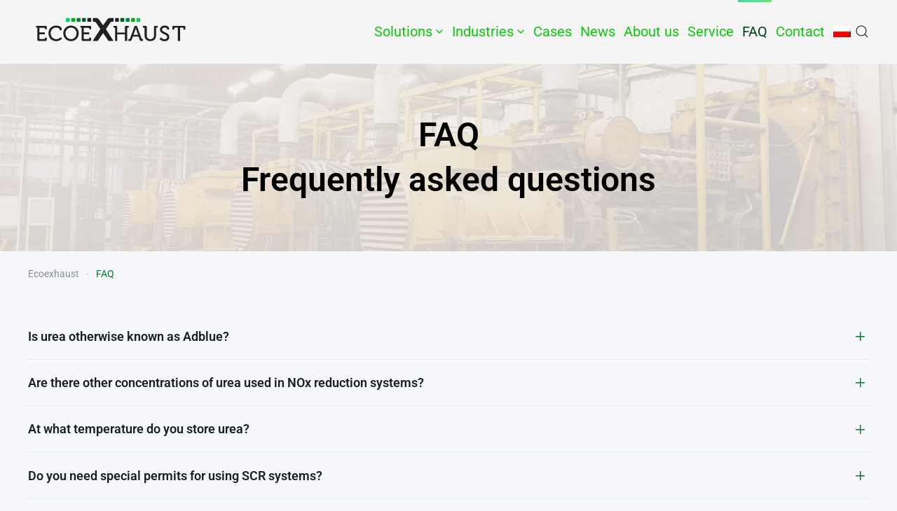

--- FILE ---
content_type: text/html; charset=UTF-8
request_url: https://www.ecoexhaust.eu/faq/
body_size: 17995
content:
<!DOCTYPE html>
<html lang="pl-PL">
    <head>
        <meta charset="UTF-8">
        <meta name="viewport" content="width=device-width, initial-scale=1">
        <link rel="icon" href="/wp-content/uploads/favicon96.png" sizes="any">
                <link rel="icon" href="/wp-content/uploads/favico.svg" type="image/svg+xml">
                <link rel="apple-touch-icon" href="/wp-content/uploads/favicon180.png">
                <meta name='robots' content='index, follow, max-image-preview:large, max-snippet:-1, max-video-preview:-1' />
<!-- Znacznik Google (gtag.js) tryb zgody dataLayer dodany przez Site Kit -->
<script type="text/javascript" id="google_gtagjs-js-consent-mode-data-layer">
/* <![CDATA[ */
window.dataLayer = window.dataLayer || [];function gtag(){dataLayer.push(arguments);}
gtag('consent', 'default', {"ad_personalization":"denied","ad_storage":"denied","ad_user_data":"denied","analytics_storage":"denied","functionality_storage":"denied","security_storage":"denied","personalization_storage":"denied","region":["AT","BE","BG","CH","CY","CZ","DE","DK","EE","ES","FI","FR","GB","GR","HR","HU","IE","IS","IT","LI","LT","LU","LV","MT","NL","NO","PL","PT","RO","SE","SI","SK"],"wait_for_update":500});
window._googlesitekitConsentCategoryMap = {"statistics":["analytics_storage"],"marketing":["ad_storage","ad_user_data","ad_personalization"],"functional":["functionality_storage","security_storage"],"preferences":["personalization_storage"]};
window._googlesitekitConsents = {"ad_personalization":"denied","ad_storage":"denied","ad_user_data":"denied","analytics_storage":"denied","functionality_storage":"denied","security_storage":"denied","personalization_storage":"denied","region":["AT","BE","BG","CH","CY","CZ","DE","DK","EE","ES","FI","FR","GB","GR","HR","HU","IE","IS","IT","LI","LT","LU","LV","MT","NL","NO","PL","PT","RO","SE","SI","SK"],"wait_for_update":500};
/* ]]> */
</script>
<!-- DataLayer trybu zgody na koniec znacznika Google (gtag.js) dodany przez Site Kit -->

	<!-- This site is optimized with the Yoast SEO plugin v26.6 - https://yoast.com/wordpress/plugins/seo/ -->
	<title>FAQ - Ecoexhaust</title>
	<meta name="description" content="Najczęściej zadawane pytania na temat naszych rozwiązań: SCR, DPF, SNCR oraz combo SCR-DPF." />
	<link rel="canonical" href="https://www.ecoexhaust.eu/faq/" />
	<meta property="og:locale" content="pl_PL" />
	<meta property="og:type" content="article" />
	<meta property="og:title" content="FAQ - Ecoexhaust" />
	<meta property="og:description" content="Najczęściej zadawane pytania na temat naszych rozwiązań: SCR, DPF, SNCR oraz combo SCR-DPF." />
	<meta property="og:url" content="https://www.ecoexhaust.eu/faq/" />
	<meta property="og:site_name" content="Ecoexhaust" />
	<meta property="article:modified_time" content="2026-01-06T14:02:04+00:00" />
	<meta name="twitter:card" content="summary_large_image" />
	<meta name="twitter:label1" content="Szacowany czas czytania" />
	<meta name="twitter:data1" content="8 minut" />
	<script type="application/ld+json" class="yoast-schema-graph">{"@context":"https://schema.org","@graph":[{"@type":"WebPage","@id":"https://www.ecoexhaust.eu/faq/","url":"https://www.ecoexhaust.eu/faq/","name":"FAQ - Ecoexhaust","isPartOf":{"@id":"https://www.ecoexhaust.eu/#website"},"datePublished":"2024-07-23T07:16:00+00:00","dateModified":"2026-01-06T14:02:04+00:00","description":"Najczęściej zadawane pytania na temat naszych rozwiązań: SCR, DPF, SNCR oraz combo SCR-DPF.","breadcrumb":{"@id":"https://www.ecoexhaust.eu/faq/#breadcrumb"},"inLanguage":"pl-PL","potentialAction":[{"@type":"ReadAction","target":["https://www.ecoexhaust.eu/faq/"]}]},{"@type":"BreadcrumbList","@id":"https://www.ecoexhaust.eu/faq/#breadcrumb","itemListElement":[{"@type":"ListItem","position":1,"name":"Exoexhaust Start","item":"https://www.ecoexhaust.eu/"},{"@type":"ListItem","position":2,"name":"FAQ"}]},{"@type":"WebSite","@id":"https://www.ecoexhaust.eu/#website","url":"https://www.ecoexhaust.eu/","name":"Ecoexhaust","description":"Exhaust aftertreatment systems","publisher":{"@id":"https://www.ecoexhaust.eu/#organization"},"potentialAction":[{"@type":"SearchAction","target":{"@type":"EntryPoint","urlTemplate":"https://www.ecoexhaust.eu/?s={search_term_string}"},"query-input":{"@type":"PropertyValueSpecification","valueRequired":true,"valueName":"search_term_string"}}],"inLanguage":"pl-PL"},{"@type":"Organization","@id":"https://www.ecoexhaust.eu/#organization","name":"Ecoexhaust Ltd","alternateName":"Ecoexhaust","url":"https://www.ecoexhaust.eu/","logo":{"@type":"ImageObject","inLanguage":"pl-PL","@id":"https://www.ecoexhaust.eu/#/schema/logo/image/","url":"https://www.ecoexhaust.eu/wp-content/uploads/favico696.jpg","contentUrl":"https://www.ecoexhaust.eu/wp-content/uploads/favico696.jpg","width":696,"height":696,"caption":"Ecoexhaust Ltd"},"image":{"@id":"https://www.ecoexhaust.eu/#/schema/logo/image/"},"sameAs":["https://www.linkedin.com/company/ecoexhaust/about/"]}]}</script>
	<!-- / Yoast SEO plugin. -->


<link rel='dns-prefetch' href='//js-eu1.hs-scripts.com' />
<link rel='dns-prefetch' href='//www.googletagmanager.com' />
<link rel="alternate" type="application/rss+xml" title="Ecoexhaust &raquo; Kanał z wpisami" href="https://www.ecoexhaust.eu/feed/" />
<link rel="alternate" type="application/rss+xml" title="Ecoexhaust &raquo; Kanał z komentarzami" href="https://www.ecoexhaust.eu/comments/feed/" />
<link rel="alternate" title="oEmbed (JSON)" type="application/json+oembed" href="https://www.ecoexhaust.eu/wp-json/oembed/1.0/embed?url=https%3A%2F%2Fwww.ecoexhaust.eu%2Ffaq%2F" />
<link rel="alternate" title="oEmbed (XML)" type="text/xml+oembed" href="https://www.ecoexhaust.eu/wp-json/oembed/1.0/embed?url=https%3A%2F%2Fwww.ecoexhaust.eu%2Ffaq%2F&#038;format=xml" />
<style id='wp-img-auto-sizes-contain-inline-css' type='text/css'>
img:is([sizes=auto i],[sizes^="auto," i]){contain-intrinsic-size:3000px 1500px}
/*# sourceURL=wp-img-auto-sizes-contain-inline-css */
</style>
<style id='wp-emoji-styles-inline-css' type='text/css'>

	img.wp-smiley, img.emoji {
		display: inline !important;
		border: none !important;
		box-shadow: none !important;
		height: 1em !important;
		width: 1em !important;
		margin: 0 0.07em !important;
		vertical-align: -0.1em !important;
		background: none !important;
		padding: 0 !important;
	}
/*# sourceURL=wp-emoji-styles-inline-css */
</style>
<link rel='stylesheet' id='wp-block-library-css' href='https://www.ecoexhaust.eu/wp-includes/css/dist/block-library/style.css?ver=6.9' type='text/css' media='all' />
<style id='global-styles-inline-css' type='text/css'>
:root{--wp--preset--aspect-ratio--square: 1;--wp--preset--aspect-ratio--4-3: 4/3;--wp--preset--aspect-ratio--3-4: 3/4;--wp--preset--aspect-ratio--3-2: 3/2;--wp--preset--aspect-ratio--2-3: 2/3;--wp--preset--aspect-ratio--16-9: 16/9;--wp--preset--aspect-ratio--9-16: 9/16;--wp--preset--color--black: #000000;--wp--preset--color--cyan-bluish-gray: #abb8c3;--wp--preset--color--white: #ffffff;--wp--preset--color--pale-pink: #f78da7;--wp--preset--color--vivid-red: #cf2e2e;--wp--preset--color--luminous-vivid-orange: #ff6900;--wp--preset--color--luminous-vivid-amber: #fcb900;--wp--preset--color--light-green-cyan: #7bdcb5;--wp--preset--color--vivid-green-cyan: #00d084;--wp--preset--color--pale-cyan-blue: #8ed1fc;--wp--preset--color--vivid-cyan-blue: #0693e3;--wp--preset--color--vivid-purple: #9b51e0;--wp--preset--gradient--vivid-cyan-blue-to-vivid-purple: linear-gradient(135deg,rgb(6,147,227) 0%,rgb(155,81,224) 100%);--wp--preset--gradient--light-green-cyan-to-vivid-green-cyan: linear-gradient(135deg,rgb(122,220,180) 0%,rgb(0,208,130) 100%);--wp--preset--gradient--luminous-vivid-amber-to-luminous-vivid-orange: linear-gradient(135deg,rgb(252,185,0) 0%,rgb(255,105,0) 100%);--wp--preset--gradient--luminous-vivid-orange-to-vivid-red: linear-gradient(135deg,rgb(255,105,0) 0%,rgb(207,46,46) 100%);--wp--preset--gradient--very-light-gray-to-cyan-bluish-gray: linear-gradient(135deg,rgb(238,238,238) 0%,rgb(169,184,195) 100%);--wp--preset--gradient--cool-to-warm-spectrum: linear-gradient(135deg,rgb(74,234,220) 0%,rgb(151,120,209) 20%,rgb(207,42,186) 40%,rgb(238,44,130) 60%,rgb(251,105,98) 80%,rgb(254,248,76) 100%);--wp--preset--gradient--blush-light-purple: linear-gradient(135deg,rgb(255,206,236) 0%,rgb(152,150,240) 100%);--wp--preset--gradient--blush-bordeaux: linear-gradient(135deg,rgb(254,205,165) 0%,rgb(254,45,45) 50%,rgb(107,0,62) 100%);--wp--preset--gradient--luminous-dusk: linear-gradient(135deg,rgb(255,203,112) 0%,rgb(199,81,192) 50%,rgb(65,88,208) 100%);--wp--preset--gradient--pale-ocean: linear-gradient(135deg,rgb(255,245,203) 0%,rgb(182,227,212) 50%,rgb(51,167,181) 100%);--wp--preset--gradient--electric-grass: linear-gradient(135deg,rgb(202,248,128) 0%,rgb(113,206,126) 100%);--wp--preset--gradient--midnight: linear-gradient(135deg,rgb(2,3,129) 0%,rgb(40,116,252) 100%);--wp--preset--font-size--small: 13px;--wp--preset--font-size--medium: 20px;--wp--preset--font-size--large: 36px;--wp--preset--font-size--x-large: 42px;--wp--preset--spacing--20: 0.44rem;--wp--preset--spacing--30: 0.67rem;--wp--preset--spacing--40: 1rem;--wp--preset--spacing--50: 1.5rem;--wp--preset--spacing--60: 2.25rem;--wp--preset--spacing--70: 3.38rem;--wp--preset--spacing--80: 5.06rem;--wp--preset--shadow--natural: 6px 6px 9px rgba(0, 0, 0, 0.2);--wp--preset--shadow--deep: 12px 12px 50px rgba(0, 0, 0, 0.4);--wp--preset--shadow--sharp: 6px 6px 0px rgba(0, 0, 0, 0.2);--wp--preset--shadow--outlined: 6px 6px 0px -3px rgb(255, 255, 255), 6px 6px rgb(0, 0, 0);--wp--preset--shadow--crisp: 6px 6px 0px rgb(0, 0, 0);}:where(.is-layout-flex){gap: 0.5em;}:where(.is-layout-grid){gap: 0.5em;}body .is-layout-flex{display: flex;}.is-layout-flex{flex-wrap: wrap;align-items: center;}.is-layout-flex > :is(*, div){margin: 0;}body .is-layout-grid{display: grid;}.is-layout-grid > :is(*, div){margin: 0;}:where(.wp-block-columns.is-layout-flex){gap: 2em;}:where(.wp-block-columns.is-layout-grid){gap: 2em;}:where(.wp-block-post-template.is-layout-flex){gap: 1.25em;}:where(.wp-block-post-template.is-layout-grid){gap: 1.25em;}.has-black-color{color: var(--wp--preset--color--black) !important;}.has-cyan-bluish-gray-color{color: var(--wp--preset--color--cyan-bluish-gray) !important;}.has-white-color{color: var(--wp--preset--color--white) !important;}.has-pale-pink-color{color: var(--wp--preset--color--pale-pink) !important;}.has-vivid-red-color{color: var(--wp--preset--color--vivid-red) !important;}.has-luminous-vivid-orange-color{color: var(--wp--preset--color--luminous-vivid-orange) !important;}.has-luminous-vivid-amber-color{color: var(--wp--preset--color--luminous-vivid-amber) !important;}.has-light-green-cyan-color{color: var(--wp--preset--color--light-green-cyan) !important;}.has-vivid-green-cyan-color{color: var(--wp--preset--color--vivid-green-cyan) !important;}.has-pale-cyan-blue-color{color: var(--wp--preset--color--pale-cyan-blue) !important;}.has-vivid-cyan-blue-color{color: var(--wp--preset--color--vivid-cyan-blue) !important;}.has-vivid-purple-color{color: var(--wp--preset--color--vivid-purple) !important;}.has-black-background-color{background-color: var(--wp--preset--color--black) !important;}.has-cyan-bluish-gray-background-color{background-color: var(--wp--preset--color--cyan-bluish-gray) !important;}.has-white-background-color{background-color: var(--wp--preset--color--white) !important;}.has-pale-pink-background-color{background-color: var(--wp--preset--color--pale-pink) !important;}.has-vivid-red-background-color{background-color: var(--wp--preset--color--vivid-red) !important;}.has-luminous-vivid-orange-background-color{background-color: var(--wp--preset--color--luminous-vivid-orange) !important;}.has-luminous-vivid-amber-background-color{background-color: var(--wp--preset--color--luminous-vivid-amber) !important;}.has-light-green-cyan-background-color{background-color: var(--wp--preset--color--light-green-cyan) !important;}.has-vivid-green-cyan-background-color{background-color: var(--wp--preset--color--vivid-green-cyan) !important;}.has-pale-cyan-blue-background-color{background-color: var(--wp--preset--color--pale-cyan-blue) !important;}.has-vivid-cyan-blue-background-color{background-color: var(--wp--preset--color--vivid-cyan-blue) !important;}.has-vivid-purple-background-color{background-color: var(--wp--preset--color--vivid-purple) !important;}.has-black-border-color{border-color: var(--wp--preset--color--black) !important;}.has-cyan-bluish-gray-border-color{border-color: var(--wp--preset--color--cyan-bluish-gray) !important;}.has-white-border-color{border-color: var(--wp--preset--color--white) !important;}.has-pale-pink-border-color{border-color: var(--wp--preset--color--pale-pink) !important;}.has-vivid-red-border-color{border-color: var(--wp--preset--color--vivid-red) !important;}.has-luminous-vivid-orange-border-color{border-color: var(--wp--preset--color--luminous-vivid-orange) !important;}.has-luminous-vivid-amber-border-color{border-color: var(--wp--preset--color--luminous-vivid-amber) !important;}.has-light-green-cyan-border-color{border-color: var(--wp--preset--color--light-green-cyan) !important;}.has-vivid-green-cyan-border-color{border-color: var(--wp--preset--color--vivid-green-cyan) !important;}.has-pale-cyan-blue-border-color{border-color: var(--wp--preset--color--pale-cyan-blue) !important;}.has-vivid-cyan-blue-border-color{border-color: var(--wp--preset--color--vivid-cyan-blue) !important;}.has-vivid-purple-border-color{border-color: var(--wp--preset--color--vivid-purple) !important;}.has-vivid-cyan-blue-to-vivid-purple-gradient-background{background: var(--wp--preset--gradient--vivid-cyan-blue-to-vivid-purple) !important;}.has-light-green-cyan-to-vivid-green-cyan-gradient-background{background: var(--wp--preset--gradient--light-green-cyan-to-vivid-green-cyan) !important;}.has-luminous-vivid-amber-to-luminous-vivid-orange-gradient-background{background: var(--wp--preset--gradient--luminous-vivid-amber-to-luminous-vivid-orange) !important;}.has-luminous-vivid-orange-to-vivid-red-gradient-background{background: var(--wp--preset--gradient--luminous-vivid-orange-to-vivid-red) !important;}.has-very-light-gray-to-cyan-bluish-gray-gradient-background{background: var(--wp--preset--gradient--very-light-gray-to-cyan-bluish-gray) !important;}.has-cool-to-warm-spectrum-gradient-background{background: var(--wp--preset--gradient--cool-to-warm-spectrum) !important;}.has-blush-light-purple-gradient-background{background: var(--wp--preset--gradient--blush-light-purple) !important;}.has-blush-bordeaux-gradient-background{background: var(--wp--preset--gradient--blush-bordeaux) !important;}.has-luminous-dusk-gradient-background{background: var(--wp--preset--gradient--luminous-dusk) !important;}.has-pale-ocean-gradient-background{background: var(--wp--preset--gradient--pale-ocean) !important;}.has-electric-grass-gradient-background{background: var(--wp--preset--gradient--electric-grass) !important;}.has-midnight-gradient-background{background: var(--wp--preset--gradient--midnight) !important;}.has-small-font-size{font-size: var(--wp--preset--font-size--small) !important;}.has-medium-font-size{font-size: var(--wp--preset--font-size--medium) !important;}.has-large-font-size{font-size: var(--wp--preset--font-size--large) !important;}.has-x-large-font-size{font-size: var(--wp--preset--font-size--x-large) !important;}
/*# sourceURL=global-styles-inline-css */
</style>
<style id='core-block-supports-inline-css' type='text/css'>
/**
 * Core styles: block-supports
 */

/*# sourceURL=core-block-supports-inline-css */
</style>

<style id='classic-theme-styles-inline-css' type='text/css'>
/**
 * These rules are needed for backwards compatibility.
 * They should match the button element rules in the base theme.json file.
 */
.wp-block-button__link {
	color: #ffffff;
	background-color: #32373c;
	border-radius: 9999px; /* 100% causes an oval, but any explicit but really high value retains the pill shape. */

	/* This needs a low specificity so it won't override the rules from the button element if defined in theme.json. */
	box-shadow: none;
	text-decoration: none;

	/* The extra 2px are added to size solids the same as the outline versions.*/
	padding: calc(0.667em + 2px) calc(1.333em + 2px);

	font-size: 1.125em;
}

.wp-block-file__button {
	background: #32373c;
	color: #ffffff;
	text-decoration: none;
}

/*# sourceURL=/wp-includes/css/classic-themes.css */
</style>
<link rel='stylesheet' id='wpml-legacy-horizontal-list-0-css' href='https://www.ecoexhaust.eu/wp-content/plugins/sitepress-multilingual-cms/templates/language-switchers/legacy-list-horizontal/style.min.css?ver=1' type='text/css' media='all' />
<style id='wpml-legacy-horizontal-list-0-inline-css' type='text/css'>
.wpml-ls-statics-footer a, .wpml-ls-statics-footer .wpml-ls-sub-menu a, .wpml-ls-statics-footer .wpml-ls-sub-menu a:link, .wpml-ls-statics-footer li:not(.wpml-ls-current-language) .wpml-ls-link, .wpml-ls-statics-footer li:not(.wpml-ls-current-language) .wpml-ls-link:link {color:#444444;background-color:#ffffff;}.wpml-ls-statics-footer .wpml-ls-sub-menu a:hover,.wpml-ls-statics-footer .wpml-ls-sub-menu a:focus, .wpml-ls-statics-footer .wpml-ls-sub-menu a:link:hover, .wpml-ls-statics-footer .wpml-ls-sub-menu a:link:focus {color:#000000;background-color:#eeeeee;}.wpml-ls-statics-footer .wpml-ls-current-language > a {color:#444444;background-color:#ffffff;}.wpml-ls-statics-footer .wpml-ls-current-language:hover>a, .wpml-ls-statics-footer .wpml-ls-current-language>a:focus {color:#000000;background-color:#eeeeee;}
/*# sourceURL=wpml-legacy-horizontal-list-0-inline-css */
</style>
<link rel='stylesheet' id='wpml-menu-item-0-css' href='https://www.ecoexhaust.eu/wp-content/plugins/sitepress-multilingual-cms/templates/language-switchers/menu-item/style.min.css?ver=1' type='text/css' media='all' />
<link rel='stylesheet' id='cms-navigation-style-base-css' href='https://www.ecoexhaust.eu/wp-content/plugins/wpml-cms-nav/res/css/cms-navigation-base.css?ver=1.5.6' type='text/css' media='screen' />
<link rel='stylesheet' id='cms-navigation-style-css' href='https://www.ecoexhaust.eu/wp-content/plugins/wpml-cms-nav/res/css/cms-navigation.css?ver=1.5.6' type='text/css' media='screen' />
<link rel='stylesheet' id='tablepress-default-css' href='https://www.ecoexhaust.eu/wp-content/plugins/tablepress/css/build/default.css?ver=3.2.6' type='text/css' media='all' />
<link href="https://www.ecoexhaust.eu/wp-content/themes/yootheme/css/theme.1.css?ver=1762859170" rel="stylesheet">
<script type="text/javascript" id="wpml-cookie-js-extra">
/* <![CDATA[ */
var wpml_cookies = {"wp-wpml_current_language":{"value":"pl","expires":1,"path":"/"}};
var wpml_cookies = {"wp-wpml_current_language":{"value":"pl","expires":1,"path":"/"}};
//# sourceURL=wpml-cookie-js-extra
/* ]]> */
</script>
<script type="text/javascript" src="https://www.ecoexhaust.eu/wp-content/plugins/sitepress-multilingual-cms/res/js/cookies/language-cookie.js?ver=486900" id="wpml-cookie-js" defer="defer" data-wp-strategy="defer"></script>
<script type="text/javascript" id="wpml-browser-redirect-js-extra">
/* <![CDATA[ */
var wpml_browser_redirect_params = {"pageLanguage":"pl","languageUrls":{"en_us":"https://www.ecoexhaust.eu/en/faq-en/","en":"https://www.ecoexhaust.eu/en/faq-en/","us":"https://www.ecoexhaust.eu/en/faq-en/","pl_pl":"https://www.ecoexhaust.eu/faq/","pl":"https://www.ecoexhaust.eu/faq/"},"cookie":{"name":"_icl_visitor_lang_js","domain":"www.ecoexhaust.eu","path":"/","expiration":24}};
//# sourceURL=wpml-browser-redirect-js-extra
/* ]]> */
</script>
<script type="text/javascript" src="https://www.ecoexhaust.eu/wp-content/plugins/sitepress-multilingual-cms/dist/js/browser-redirect/app.js?ver=486900" id="wpml-browser-redirect-js"></script>

<!-- Fragment znacznika Google (gtag.js) dodany przez Site Kit -->
<!-- Fragment Google Analytics dodany przez Site Kit -->
<!-- Fragment reklamy Google dodany przez Site Kit -->
<script type="text/javascript" src="https://www.googletagmanager.com/gtag/js?id=GT-5DFPZVH" id="google_gtagjs-js" async></script>
<script type="text/javascript" id="google_gtagjs-js-after">
/* <![CDATA[ */
window.dataLayer = window.dataLayer || [];function gtag(){dataLayer.push(arguments);}
gtag("set","linker",{"domains":["www.ecoexhaust.eu"]});
gtag("js", new Date());
gtag("set", "developer_id.dZTNiMT", true);
gtag("config", "GT-5DFPZVH");
gtag("config", "AW-11200418707");
//# sourceURL=google_gtagjs-js-after
/* ]]> */
</script>
<link rel="https://api.w.org/" href="https://www.ecoexhaust.eu/wp-json/" /><link rel="alternate" title="JSON" type="application/json" href="https://www.ecoexhaust.eu/wp-json/wp/v2/pages/4291" /><link rel="EditURI" type="application/rsd+xml" title="RSD" href="https://www.ecoexhaust.eu/xmlrpc.php?rsd" />
<meta name="generator" content="WordPress 6.9" />
<link rel='shortlink' href='https://www.ecoexhaust.eu/?p=4291' />
<meta name="generator" content="WPML ver:4.8.6 stt:1,40;" />
<meta name="generator" content="Site Kit by Google 1.171.0" />			<!-- DO NOT COPY THIS SNIPPET! Start of Page Analytics Tracking for HubSpot WordPress plugin v11.3.37-->
			<script class="hsq-set-content-id" data-content-id="standard-page">
				var _hsq = _hsq || [];
				_hsq.push(["setContentType", "standard-page"]);
			</script>
			<!-- DO NOT COPY THIS SNIPPET! End of Page Analytics Tracking for HubSpot WordPress plugin -->
			
<!-- Fragment Menedżera znaczników Google dodany przez Site Kit -->
<script type="text/javascript">
/* <![CDATA[ */

			( function( w, d, s, l, i ) {
				w[l] = w[l] || [];
				w[l].push( {'gtm.start': new Date().getTime(), event: 'gtm.js'} );
				var f = d.getElementsByTagName( s )[0],
					j = d.createElement( s ), dl = l != 'dataLayer' ? '&l=' + l : '';
				j.async = true;
				j.src = 'https://www.googletagmanager.com/gtm.js?id=' + i + dl;
				f.parentNode.insertBefore( j, f );
			} )( window, document, 'script', 'dataLayer', 'GTM-K4DFWK5' );
			
/* ]]> */
</script>

<!-- Zakończ fragment Menedżera znaczników Google dodany przez Site Kit -->
<script src="https://www.ecoexhaust.eu/wp-content/themes/yootheme/vendor/yootheme/theme-analytics/app/analytics.min.js?ver=4.0.7" defer></script>
<script src="https://www.ecoexhaust.eu/wp-content/themes/yootheme/vendor/assets/uikit/dist/js/uikit.js?ver=4.0.7"></script>
<script src="https://www.ecoexhaust.eu/wp-content/themes/yootheme/vendor/assets/uikit/dist/js/uikit-icons-devstack.min.js?ver=4.0.7"></script>
<script src="https://www.ecoexhaust.eu/wp-content/themes/yootheme/js/theme.js?ver=4.0.7"></script>
<script>window.yootheme = window.yootheme || {}; var $theme = yootheme.theme = {"i18n":{"close":{"label":"Close"},"totop":{"label":"Back to top"},"marker":{"label":"Open"},"navbarToggleIcon":{"label":"Open menu"},"paginationPrevious":{"label":"Previous page"},"paginationNext":{"label":"Next page"},"searchIcon":{"toggle":"Open Search","submit":"Submit Search"},"slider":{"next":"Next slide","previous":"Previous slide","slideX":"Slide %s","slideLabel":"%s of %s"},"slideshow":{"next":"Next slide","previous":"Previous slide","slideX":"Slide %s","slideLabel":"%s of %s"},"lightboxPanel":{"next":"Next slide","previous":"Previous slide","slideLabel":"%s of %s","close":"Close"}},"google_analytics":"UA-189026887-1","google_analytics_anonymize":""};</script>
    </head>
    <body class="wp-singular page-template-default page page-id-4291 wp-theme-yootheme ">
        		<!-- Fragment Menedżera znaczników Google (noscript) dodany przez Site Kit -->
		<noscript>
			<iframe src="https://www.googletagmanager.com/ns.html?id=GTM-K4DFWK5" height="0" width="0" style="display:none;visibility:hidden"></iframe>
		</noscript>
		<!-- Zakończ fragment Menedżera znaczników Google (noscript) dodany przez Site Kit -->
		
        <div class="uk-hidden-visually uk-notification uk-notification-top-left uk-width-auto">
            <div class="uk-notification-message">
                <a href="#tm-main">Skip to main content</a>
            </div>
        </div>
    
        
        
        <div class="tm-page">

                        


<header class="tm-header-mobile uk-hidden@m" uk-header>


        <div uk-sticky show-on-up animation="uk-animation-slide-top" cls-active="uk-navbar-sticky" sel-target=".uk-navbar-container">
    
        <div class="uk-navbar-container">

            <div class="uk-container uk-container-expand">
                <nav class="uk-navbar" uk-navbar="{&quot;container&quot;:&quot;.tm-header-mobile &gt; [uk-sticky]&quot;}">

                                        <div class="uk-navbar-left">

                        
                                                    <a uk-toggle href="#tm-dialog-mobile" class="uk-navbar-toggle">

        
        <div uk-navbar-toggle-icon></div>

        
    </a>                        
                    </div>
                    
                                        <div class="uk-navbar-center">

                                                    <a href="https://www.ecoexhaust.eu/" aria-label="Back to home" class="uk-logo uk-navbar-item">
    <img alt="Exoexhaust" loading="eager" width="212" height="45" src="/wp-content/uploads/ecoexhaust-logo-ciemne.svg"><img class="uk-logo-inverse" alt="Exoexhaust" loading="eager" width="212" height="45" src="/wp-content/uploads/ecoexhaust-logo-jasne.svg"></a>                        
                        
                    </div>
                    
                                        <div class="uk-navbar-right">

                        
                        
<div class="uk-navbar-item widget widget_icl_lang_sel_widget" id="icl_lang_sel_widget-7">

    
    
<div class="wpml-ls-sidebars-header-mobile wpml-ls wpml-ls-legacy-list-horizontal">
	<ul role="menu"><li class="wpml-ls-slot-header-mobile wpml-ls-item wpml-ls-item-en wpml-ls-first-item wpml-ls-last-item wpml-ls-item-legacy-list-horizontal" role="none">
				<a href="https://www.ecoexhaust.eu/en/faq-en/" class="wpml-ls-link" role="menuitem"  aria-label="Przełącz na Angielski" title="Przełącz na Angielski" >
                                                        <img
            class="wpml-ls-flag"
            src="https://www.ecoexhaust.eu/wp-content/plugins/sitepress-multilingual-cms/res/flags/en.png"
            alt="Angielski"
            width=22
            height=14
    /></a>
			</li></ul>
</div>

</div>

                    </div>
                    
                </nav>
            </div>

        </div>

        </div>
    



        <div id="tm-dialog-mobile" uk-offcanvas="container: true; overlay: true" mode="slide">
        <div class="uk-offcanvas-bar uk-flex uk-flex-column">

                        <button class="uk-offcanvas-close uk-close-large" type="button" uk-close uk-toggle="cls: uk-close-large; mode: media; media: @s"></button>
            
                        <div class="uk-margin-auto-bottom">
                
<div class="uk-grid uk-child-width-1-1" uk-grid>    <div>
<div class="uk-panel">

    
    <a href="https://www.ecoexhaust.eu/" aria-label="Back to home" class="uk-logo">
    <img alt="Exoexhaust" loading="eager" width="212" height="45" src="/wp-content/uploads/ecoexhaust-logo-jasne.svg"></a>
</div>
</div>    <div>
<div class="uk-panel widget widget_nav_menu" id="nav_menu-2">

    
    
<ul class="uk-nav uk-nav-default uk-nav-divider">
    
	<li class="menu-item menu-item-type-post_type menu-item-object-page menu-item-home"><a href="https://www.ecoexhaust.eu/"> Start</a></li>
	<li class="menu-item menu-item-type-post_type menu-item-object-page menu-item-has-children uk-parent"><a href="https://www.ecoexhaust.eu/rozwiazania/"> Rozwiązania</a>
	<ul class="uk-nav-sub">

		<li class="menu-item menu-item-type-post_type menu-item-object-page"><a href="https://www.ecoexhaust.eu/rozwiazania/morskie-systemy-scr/"> Morskie systemy SCR</a></li>
		<li class="menu-item menu-item-type-post_type menu-item-object-page"><a href="https://www.ecoexhaust.eu/rozwiazania/morskie-systemy-dpf-oraz-scr-dpf/"> Morskie systemy DPF oraz SCR-DPF</a></li>
		<li class="menu-item menu-item-type-post_type menu-item-object-page"><a href="https://www.ecoexhaust.eu/rozwiazania/morskie-systemy-wydechowe/"> Morskie systemy wydechowe</a></li>
		<li class="menu-item menu-item-type-post_type menu-item-object-page"><a href="https://www.ecoexhaust.eu/rozwiazania/morskie-mokre-systemy-wydechowe/"> Morskie mokre systemy wydechowe</a></li>
		<li class="menu-item menu-item-type-post_type menu-item-object-page"><a href="https://www.ecoexhaust.eu/rozwiazania/redukcja-nox-metoda-scr-zastosowania-ladowe/"> Redukcja NOx metodą SCR zastosowania lądowe</a></li>
		<li class="menu-item menu-item-type-post_type menu-item-object-page"><a href="https://www.ecoexhaust.eu/rozwiazania/redukcja-czastek-stalych-filty-dpf/"> Redukcja cząstek stałych filtry DPF</a></li></ul></li>
	<li class="menu-item menu-item-type-post_type menu-item-object-page menu-item-has-children uk-parent"><a href="https://www.ecoexhaust.eu/branze/"> Branże</a>
	<ul class="uk-nav-sub">

		<li class="menu-item menu-item-type-post_type menu-item-object-page"><a href="https://www.ecoexhaust.eu/branze/agregaty-pradotworcze/"> Agregaty prądotwórcze</a></li>
		<li class="menu-item menu-item-type-post_type menu-item-object-page"><a href="https://www.ecoexhaust.eu/branze/branza-morska/"> Branża morska</a></li>
		<li class="menu-item menu-item-type-post_type menu-item-object-page"><a href="https://www.ecoexhaust.eu/branze/zegluga-srodladowa/"> Żegluga śródlądowa</a></li>
		<li class="menu-item menu-item-type-post_type menu-item-object-page"><a href="https://www.ecoexhaust.eu/branze/data-center/"> Data center</a></li>
		<li class="menu-item menu-item-type-post_type menu-item-object-page"><a href="https://www.ecoexhaust.eu/branze/silniki-gazowe/"> Silniki gazowe</a></li></ul></li>
	<li class="menu-item menu-item-type-post_type menu-item-object-page"><a href="https://www.ecoexhaust.eu/realizacje/"> Realizacje</a></li>
	<li class="menu-item menu-item-type-post_type menu-item-object-page"><a href="https://www.ecoexhaust.eu/wiadomosci/"> Wiadomości</a></li>
	<li class="menu-item menu-item-type-post_type menu-item-object-page"><a href="https://www.ecoexhaust.eu/o-nas/"> O nas</a></li>
	<li class="menu-item menu-item-type-post_type menu-item-object-page"><a href="https://www.ecoexhaust.eu/serwis/"> Serwis</a></li>
	<li class="menu-item menu-item-type-post_type menu-item-object-page current-menu-item page_item page-item-4291 current_page_item uk-active"><a href="https://www.ecoexhaust.eu/faq/"> FAQ</a></li>
	<li class="menu-item menu-item-type-custom menu-item-object-custom"><a href="/#kontaktpl" uk-scroll> Kontakt</a></li></ul>

</div>
</div>    <div>
<div class="uk-panel widget widget_search" id="search-6">

    
    

    <form id="search-f4e7" action="https://www.ecoexhaust.eu" method="get" role="search" class="uk-search uk-search-default uk-width-1-1"><span uk-search-icon></span><input name="s" placeholder="Szukaj" required aria-label="Search" type="search" class="uk-search-input"></form>






</div>
</div>    <div>
<div class="uk-panel">

    
    <ul class="uk-flex-inline uk-flex-middle uk-flex-nowrap uk-grid-small" uk-grid>                    <li><a href="https://www.linkedin.com/company/ecoexhaust/about/" class="uk-preserve-width uk-icon-button" rel="noreferrer" target="_blank"><span uk-icon="icon: linkedin;"></span></a></li>
            </ul>
</div>
</div></div>            </div>
            
            
        </div>
    </div>
    
    
    

</header>





<header class="tm-header uk-visible@m" uk-header>



        <div uk-sticky media="@m" cls-active="uk-navbar-sticky" sel-target=".uk-navbar-container">
    
        <div class="uk-navbar-container">

            <div class="uk-container">
                <nav class="uk-navbar" uk-navbar="{&quot;align&quot;:&quot;center&quot;,&quot;container&quot;:&quot;.tm-header &gt; [uk-sticky]&quot;,&quot;boundary&quot;:&quot;.tm-header .uk-navbar-container&quot;,&quot;target-x&quot;:&quot;.tm-header .uk-navbar&quot;,&quot;target-y&quot;:&quot;.tm-header .uk-navbar-container&quot;,&quot;dropbar&quot;:true,&quot;dropbar-anchor&quot;:&quot;.tm-header .uk-navbar-container&quot;}">

                                        <div class="uk-navbar-left">

                                                    <a href="https://www.ecoexhaust.eu/" aria-label="Back to home" class="uk-logo uk-navbar-item">
    <img alt="Exoexhaust" loading="eager" width="236" height="50" src="/wp-content/uploads/ecoexhaust-logo-ciemne.svg"><img class="uk-logo-inverse" alt="Exoexhaust" loading="eager" width="236" height="50" src="/wp-content/uploads/ecoexhaust-logo-jasne.svg"></a>                        
                        
                        
                    </div>
                    
                    
                                        <div class="uk-navbar-right">

                                                                            
                                                    
<ul class="uk-navbar-nav">
    
	<li class="menu-item menu-item-type-post_type menu-item-object-page menu-item-has-children uk-parent"><a href="https://www.ecoexhaust.eu/rozwiazania/"> Rozwiązania <span uk-navbar-parent-icon></span></a>
	<div class="uk-navbar-dropdown" pos="bottom-center"><div><ul class="uk-nav uk-navbar-dropdown-nav">

		<li class="menu-item menu-item-type-post_type menu-item-object-page"><a href="https://www.ecoexhaust.eu/rozwiazania/morskie-systemy-scr/"> <img src="/wp-content/uploads/ico-marine-scr.svg" alt="Morskie SCR" width=50px heigh=50px style="padding: 0px 3px 0px 0px;">Morskie systemy SCR</a></li>
		<li class="menu-item menu-item-type-post_type menu-item-object-page"><a href="https://www.ecoexhaust.eu/rozwiazania/morskie-systemy-dpf-oraz-scr-dpf/"> <img src="/wp-content/uploads/ico-marine-scrdpf.svg"  alt="Morskie DPF oraz SCR-DPF" width=50px heigh=50px style="padding: 0px 3px 0px 0px;">Morskie systemy DPF oraz SCR-DPF</a></li>
		<li class="menu-item menu-item-type-post_type menu-item-object-page"><a href="https://www.ecoexhaust.eu/rozwiazania/morskie-systemy-wydechowe/"> <img src="/wp-content/uploads/ico-marine-tailor-exhaust.svg"  alt="Morskie systemy wydechowe" width=50px heigh=50px style="padding: 0px 3px 0px 0px;">Morskie systemy wydechowe</a></li>
		<li class="menu-item menu-item-type-post_type menu-item-object-page"><a href="https://www.ecoexhaust.eu/rozwiazania/morskie-mokre-systemy-wydechowe/"> <img src="/wp-content/uploads/ico-sea-marine-wet-exhaust.svg"  alt="Morskie mokre systemy wydechowe" width=50px heigh=50px style="padding: 0px 3px 0px 0px;">Morskie  mokre systemy wydechowe</a></li>
		<li class="menu-item menu-item-type-post_type menu-item-object-page"><a href="https://www.ecoexhaust.eu/rozwiazania/redukcja-nox-metoda-scr-zastosowania-ladowe/"> <img src="/wp-content/uploads/ico-scr.svg"  alt="Redukcja Nox motodą SCR" width=50px heigh=50px style="padding: 0px 3px 0px 0px;">Redukcja NOx metodą SCR – zastosowania lądowe</a></li>
		<li class="menu-item menu-item-type-post_type menu-item-object-page"><a href="https://www.ecoexhaust.eu/rozwiazania/redukcja-czastek-stalych-filty-dpf/"> <img src="/wp-content/uploads/ico-dpf.svg"  alt="Redukcja cząstek stałych – filtry DPF"  width=50px heigh=50px style="padding: 0px 3px 0px 0px;">Redukcja cząstek stałych – filtry DPF</a></li></ul></div></div></li>
	<li class="menu-item menu-item-type-post_type menu-item-object-page menu-item-has-children uk-parent"><a href="https://www.ecoexhaust.eu/branze/"> Branże <span uk-navbar-parent-icon></span></a>
	<div class="uk-navbar-dropdown" pos="bottom-center"><div><ul class="uk-nav uk-navbar-dropdown-nav">

		<li class="menu-item menu-item-type-post_type menu-item-object-page"><a href="https://www.ecoexhaust.eu/branze/agregaty-pradotworcze/"> <img src="/wp-content/uploads/ico-generatory.svg"  alt="Agregaty prądotwórcze"  width=50px heigh=50px style="padding: 0px 3px 0px 0px;">Agregaty prądotwórcze</a></li>
		<li class="menu-item menu-item-type-post_type menu-item-object-page"><a href="https://www.ecoexhaust.eu/branze/branza-morska/"> <img src="/wp-content/uploads/ico-branza-morska.svg"  alt="Branża morska"  width=50px heigh=50px style="padding: 0px 3px 0px 0px;">Branża morska</a></li>
		<li class="menu-item menu-item-type-post_type menu-item-object-page"><a href="https://www.ecoexhaust.eu/branze/zegluga-srodladowa/"> <img src="/wp-content/uploads/ico-zegluga.svg"  alt="Żegluga śródlądowa"  width=50px heigh=50px style="padding: 0px 3px 0px 0px;">Żegluga śródlądowa</a></li>
		<li class="menu-item menu-item-type-post_type menu-item-object-page"><a href="https://www.ecoexhaust.eu/branze/data-center/"> <img src="/wp-content/uploads/ico-datacenter.svg"  alt="Data center"  width=50px heigh=50px style="padding: 0px 3px 0px 0px;">Data center</a></li>
		<li class="menu-item menu-item-type-post_type menu-item-object-page"><a href="https://www.ecoexhaust.eu/branze/silniki-gazowe/"> <img src="/wp-content/uploads/ico-kogeneracja.svg"  alt="Silniki gazowe"  width=50px heigh=50px style="padding: 0px 3px 0px 0px;">Silniki gazowe</a></li></ul></div></div></li>
	<li class="menu-item menu-item-type-post_type menu-item-object-page"><a href="https://www.ecoexhaust.eu/realizacje/"> Realizacje</a></li>
	<li class="menu-item menu-item-type-post_type menu-item-object-page"><a href="https://www.ecoexhaust.eu/wiadomosci/"> Wiadomości</a></li>
	<li class="menu-item menu-item-type-post_type menu-item-object-page"><a href="https://www.ecoexhaust.eu/o-nas/"> O nas</a></li>
	<li class="menu-item menu-item-type-post_type menu-item-object-page"><a href="https://www.ecoexhaust.eu/serwis/"> Serwis</a></li>
	<li class="menu-item menu-item-type-post_type menu-item-object-page current-menu-item page_item page-item-4291 current_page_item uk-active"><a href="https://www.ecoexhaust.eu/faq/"> FAQ</a></li>
	<li class="primary menu-item menu-item-type-custom menu-item-object-custom"><a href="/#kontaktpl" uk-scroll> Kontakt</a></li>
	<li class="menu-item wpml-ls-slot-74 wpml-ls-item wpml-ls-item-en wpml-ls-menu-item wpml-ls-first-item wpml-ls-last-item menu-item-type-wpml_ls_menu_item menu-item-object-wpml_ls_menu_item"><a href="https://www.ecoexhaust.eu/en/faq-en/" title="Przełącz na Angielski"> 
                                    <img
            class="wpml-ls-flag"
            src="https://www.ecoexhaust.eu/wp-content/plugins/sitepress-multilingual-cms/res/flags/en.png"
            alt="Angielski"
            width=25
            height=20
    /></a></li></ul>


    <a class="uk-navbar-toggle" href="#search-2cce-modal" uk-search-icon uk-toggle></a>

    <div id="search-2cce-modal" class="uk-modal-full" uk-modal="container: true">
        <div class="uk-modal-dialog uk-flex uk-flex-center uk-flex-middle" uk-height-viewport>
            <button class="uk-modal-close-full uk-close-large" type="button" uk-close uk-toggle="cls: uk-modal-close-full uk-close-large uk-modal-close-default; mode: media; media: @s"></button>
            <div class="uk-search uk-search-large">
                <form id="search-2cce" action="https://www.ecoexhaust.eu" method="get" role="search" class="uk-search uk-search-large"><input name="s" placeholder="Szukaj" required aria-label="Search" type="search" class="uk-search-input uk-text-center" autofocus></form>            </div>
        </div>
    </div>






                        
                    </div>
                    
                </nav>
            </div>

        </div>

        </div>
    







</header>

            
            
            <main id="tm-main" >

                <!-- Builder #page --><style class="uk-margin-remove-adjacent">#page\#0 > * > *:nth-child(1) > a {color:#00421b;} #page\#0 > * > *:nth-child(2) > a {color: #06AAF4;} #page\#0 > * > *:nth-child(3) > a {color: #000;} #page\#0 > * > *:nth-child(4) > a {color: #8A9CFE;} </style>
<div class="uk-section-muted uk-position-relative" uk-scrollspy="target: [uk-scrollspy-class]; cls: uk-animation-slide-bottom-medium; delay: 100;">
        <div data-src="/wp-content/uploads/silnik-dpf-zolte.jpg" data-sources="[{&quot;type&quot;:&quot;image\/webp&quot;,&quot;srcset&quot;:&quot;\/wp-content\/themes\/yootheme\/cache\/13\/silnik-dpf-zolte-1344321c.webp 1920w&quot;,&quot;sizes&quot;:&quot;(max-aspect-ratio: 1920\/1280) 150vh&quot;}]" uk-img class="uk-background-norepeat uk-background-cover uk-background-center-center uk-section">    
        
                <div class="uk-position-cover" style="background-color: rgba(242, 239, 239, 0.83);"></div>        
        
            
                                <div class="uk-container uk-position-relative">                
                    
                    <div class="uk-margin-medium uk-container uk-container-xlarge"><div class="uk-grid tm-grid-expand uk-child-width-1-1">
<div class="uk-width-1-1">
    
        
            
            
            
                
                    
<div class="uk-margin-remove-vertical uk-text-center" uk-scrollspy-class>        <span style="color: black; line-height: 48pt; font-size: 48px; font-weight: 600;">FAQ<br>Najczęściej  zadawane pytania</span>    </div>
                
            
        
    
</div></div></div>
                                </div>
                
            
        
        </div>
    
</div>
<div class="uk-section-default uk-section uk-section-xsmall">
    
        
        
        
            
                                <div class="uk-container">                
                    
                    <div class="uk-grid tm-grid-expand uk-child-width-1-1 uk-grid-margin">
<div class="uk-width-1-1">
    
        
            
            
            
                
                    

<nav aria-label="Breadcrumb">
    <ul class="uk-breadcrumb uk-margin-remove-bottom" vocab="https://schema.org/" typeof="BreadcrumbList">
    
            <li property="itemListElement" typeof="ListItem">            <a href="https://www.ecoexhaust.eu" property="item" typeof="WebPage"><span property="name">Ecoexhaust</span></a>
            <meta property="position" content="1">
            </li>    
            <li property="itemListElement" typeof="ListItem">            <span property="name">FAQ</span>            <meta property="position" content="2">
            </li>    
    </ul>
</nav>

                
            
        
    
</div></div>
                                </div>
                
            
        
    
</div>
<div class="uk-section-default uk-section uk-section-small">
    
        
        
        
            
                                <div class="uk-container">                
                    
                    <div class="uk-grid tm-grid-expand uk-child-width-1-1 uk-margin">
<div class="uk-width-1-1">
    
        
            
            
            
                
                    
<div uk-accordion="multiple: 1; collapsible: true;">
        
<div class="el-item">
    <a class="el-title uk-accordion-title" href>Czy mocznik to inaczej Adblue ?</a>

    <div class="uk-accordion-content">
    
                <div class="el-content uk-panel uk-text-lead">Adblue jest zastrzeżonym znakiem towarowym firmy Verband der Automobilindustrie i oznacza  wodny roztwór mocznika o stężeniu 32,5%. Jest wiele firm które oferują ten produkt pod inną nazwą handlową, jak np. NOxy.</div>                
    
    </div>
</div>        
<div class="el-item">
    <a class="el-title uk-accordion-title" href>Czy istnieją inne stężenia mocznika wykorzystywanego w systemach redukcji NOx ?</a>

    <div class="uk-accordion-content">
    
                <div class="el-content uk-panel uk-text-lead">Tak, w aplikacjach morskich jest wykorzystywany głównie mocznik o stężeniu 40%.</div>                
    
    </div>
</div>        
<div class="el-item">
    <a class="el-title uk-accordion-title" href>W jakiej temperaturze przechowywać mocznik ?</a>

    <div class="uk-accordion-content">
    
                <div class="el-content uk-panel uk-text-lead">Temperatura zamarzania to około -11 °C. Należy go chronić przed światłem słonecznym i temperaturami powyżej 30°C.</div>                
    
    </div>
</div>        
<div class="el-item">
    <a class="el-title uk-accordion-title" href>Czy potrzeba specjalnych zezwoleń na używanie systemów SCR ?</a>

    <div class="uk-accordion-content">
    
                <div class="el-content uk-panel uk-text-lead">Ponieważ nie są to substancje niebezpieczne ani toksyczne  nie potrzeba zezwoleń, jeżeli używamy mocznika 32,5% lub 40%. </div>                
    
    </div>
</div>        
<div class="el-item">
    <a class="el-title uk-accordion-title" href>Jakie jest zużycie mocznika ?</a>

    <div class="uk-accordion-content">
    
                <div class="el-content uk-panel uk-text-lead">W większości przypadków zarówno dla silników prądotwórczych jak i tych pracujących jako jednostki napędowe możemy przyjąć, że zużycie to odpowiada około 10% wartości zużycia paliwa. A więc dla silnika spalającego 100 l paliwa na dobę zużycie mocznika wyniesie 10 l.</div>                
    
    </div>
</div>        
<div class="el-item">
    <a class="el-title uk-accordion-title" href>Jak często należy serwisować system SCR ?</a>

    <div class="uk-accordion-content">
    
                <div class="el-content uk-panel uk-text-lead">Nasze systemy serwisujemy co rok. W przypadku silników z wysoką emisją pyłu należy kontrolować przeciwciśnienie spalin, pozwoli nam to na ocenę czy wkłady katalityczne wymagają czyszczenia. Obserwacja poziomu redukcji NOx pozwala na ocenę starzenia się wkładów katalitycznych.</div>                
    
    </div>
</div>        
<div class="el-item">
    <a class="el-title uk-accordion-title" href>Czy są części systemów SCR które podlegają zużyciu ?</a>

    <div class="uk-accordion-content">
    
                <div class="el-content uk-panel uk-text-lead">Wkłady katalityczne znajdujące się w reaktorze mają gwarancję 16000 godzin pracy. Z praktyki wiemy, że wymiana ich powinna następować co około 4-5 lat. </div>                
    
    </div>
</div>        
<div class="el-item">
    <a class="el-title uk-accordion-title" href>Czy utrzymam gwarancję na swój silnik przy instalacji SCR lub DPF ?</a>

    <div class="uk-accordion-content">
    
                <div class="el-content uk-panel uk-text-lead">Tak, gwarancja jest zwykle utrzymywana, ponieważ SCR lub DPF nie wpływa bezpośrednio na pracę silnika, jeśli utrzymywane jest dopuszczalne przeciwciśnienie spalin. Nasze systemy są projektowane z dużą dbałością, aby nie przekraczać tego parametru.</div>                
    
    </div>
</div>        
<div class="el-item">
    <a class="el-title uk-accordion-title" href>Czy jeden układ SCR lub DPF może obsługiwać dwa silniki naraz ?</a>

    <div class="uk-accordion-content">
    
                <div class="el-content uk-panel uk-text-lead">Pod względem technicznym jest możliwe, jednak finansowo nie jest to zwykle opłacalne.</div>                
    
    </div>
</div>        
<div class="el-item">
    <a class="el-title uk-accordion-title" href>Gdzie należy najlepiej zamontować reaktor SCR ?</a>

    <div class="uk-accordion-content">
    
                <div class="el-content uk-panel uk-text-lead">Zwykle reaktory montujemy jak najbliżej silnika, np. przed tłumikiem na dachu kontenera. W przypadku retrofitów gdy temperatura spalin jest wystarczająco wysoka reaktor SCR można zainstalować za tłumikiem.</div>                
    
    </div>
</div>        
<div class="el-item">
    <a class="el-title uk-accordion-title" href>Czy układ SCR musi być zaizolowany termicznie ?</a>

    <div class="uk-accordion-content">
    
                <div class="el-content uk-panel uk-text-lead">Tak. Pozwala to utrzymać minimalną temperaturę spalin niezbędną do zajścia reakcji redukcej tlenki azotu.</div>                
    
    </div>
</div>        
<div class="el-item">
    <a class="el-title uk-accordion-title" href>Czy jest możliwa instalacja systemu oczyszczania spalin w warunkach atmosferycznych ?</a>

    <div class="uk-accordion-content">
    
                <div class="el-content uk-panel uk-text-lead">Tak. Należy wtedy wykonać izolację ze stali nierdzewnej.</div>                
    
    </div>
</div>        
<div class="el-item">
    <a class="el-title uk-accordion-title" href>Czy układ SCR obniża moc silnika spalinowego ?</a>

    <div class="uk-accordion-content">
    
                <div class="el-content uk-panel uk-text-lead">Nie. Układ SCR powinien być tak zaprojektowany, aby maksymalne przeciwciśnienie spalin dla danego silnika nie zostało przekroczone a tym samym moc silnika nie została obniżona.</div>                
    
    </div>
</div>        
<div class="el-item">
    <a class="el-title uk-accordion-title" href>Czy wkłady katalityczne są drogie ?</a>

    <div class="uk-accordion-content">
    
                <div class="el-content uk-panel uk-text-lead">W zależności od wykorzystywanej technologii substratu i składu katalizatora ceny mogą się 	znacząco różnić. Obecnie najdroższe są katalizatory na substracie metalowym z pokryciem 	metali szlachetnych. W przypadku układów SCR używane przez nas wkłady katalityczne wykorzystują 	porowaty nośnik dwutlenku tytanu (TiO2), materiał, na którym znajdują się aktywne katalitycznie składniki w postaci pięciotlenku wanadu (V2O5) i trójtlenku wolframu (WO3). Cena wkładów katalitycznych dla silnika diesla o mocy 1000-1500 kW gdzie redukcja NOx ma wynosić około 90% waha się od 10 000 do 17 000 EUR. </div>                
    
    </div>
</div>        
<div class="el-item">
    <a class="el-title uk-accordion-title" href>Czy dodatkowy system w układzie wydechowym nie szkodzi silnikowi ?</a>

    <div class="uk-accordion-content">
    
                <div class="el-content uk-panel uk-text-lead">Nie, ponieważ systemy oczyszczania spalin nie przekraczają dopuszczalnego przez producenta 	silnika poziomu przeciwciśnienia spalin.</div>                
    
    </div>
</div>        
<div class="el-item">
    <a class="el-title uk-accordion-title" href>Jakie są wymagania odnośnie zasilania układu SCR ?</a>

    <div class="uk-accordion-content">
    
                <div class="el-content uk-panel uk-text-lead">Układ SCR jest zasilany 1-fazowo 230VAC. Kabel zasilający system to min 3x4mm2 a zabezpieczenie prądowe to max 16A.</div>                
    
    </div>
</div>        
<div class="el-item">
    <a class="el-title uk-accordion-title" href>Czy instalacja układu oczyszczania spalin do silnika z homologacją Stage IIIA lub niższą, pozwala na podwyższenie standardu na Stage V ?</a>

    <div class="uk-accordion-content">
    
                <div class="el-content uk-panel uk-text-lead">Aby silnik posiadał standard Stage V należy go poddać homologacji na stanowisku testowym według rozporządzenia EU. Sama instalacja systemu oczyszczania spalin bez homologacji jest oczywiście możliwa, ale nie jest jednoznaczna z uzyskaniem standardu Stage V dla silnika.</div>                
    
    </div>
</div>        
<div class="el-item">
    <a class="el-title uk-accordion-title" href>Jak wygląda procedura homologacji silnika na Stage V ?</a>

    <div class="uk-accordion-content">
    
                <div class="el-content uk-panel uk-text-lead">Po zaprojektowaniu odpowiedniego systemu oczyszczania spalin, najczęściej składającego się z katalizatorów i filtrów DOC-DPF i SCR, przeprowadzane są badania silnika na stanowisku testowym a następnie wykonywana jest procedura potwierdzenia zgodności przez ciało certyfikujące.</div>                
    
    </div>
</div>        
<div class="el-item">
    <a class="el-title uk-accordion-title" href>Czy instalacja układu SCR dla silnika morskiego IMO Tier II pozwala uzyskać IMO Tier III ?</a>

    <div class="uk-accordion-content">
    
                <div class="el-content uk-panel uk-text-lead">Aby uzyskać IMO Tier III należy przeprowadzić homologacje na stanowisku testowym według schematu A, lub na statku według schematu B. Schemat B jest jednak dużo bardziej skomplikowany i jest opłacalny tylko dla silników dużej mocy dla których testy według schematu A są nieopłacalne.</div>                
    
    </div>
</div>        
<div class="el-item">
    <a class="el-title uk-accordion-title" href>Czy instalacja systemu SCR dla statków pracujących w sektorze norweskim pomaga obniżyć podatek od NOx ?</a>

    <div class="uk-accordion-content">
    
                <div class="el-content uk-panel uk-text-lead">Tak, w takim przypadku wystarczy instalacja systemu SCR na statku bez wcześniejszej homologacji na stanowisku testowym. Badania dla sektora norweskiego wykonują autoryzowane przez Norwegian Maritime Authority podmioty.</div>                
    
    </div>
</div>    
</div>

                
            
        
    
</div></div>
                                </div>
                
            
        
    
</div>
<div class="uk-section-default">
        <div data-src="/wp-content/uploads/tlo-blok-1p.jpg" data-sources="[{&quot;type&quot;:&quot;image\/webp&quot;,&quot;srcset&quot;:&quot;\/wp-content\/themes\/yootheme\/cache\/4d\/tlo-blok-1p-4d7a9aed.webp 1800w&quot;,&quot;sizes&quot;:&quot;(max-aspect-ratio: 1800\/1154) 156vh&quot;}]" uk-img class="uk-background-norepeat uk-background-cover uk-background-center-center uk-section">    
        
        
        
            
                                <div class="uk-container">                
                    
                    <div class="uk-grid-margin uk-container uk-container-expand"><div class="uk-grid tm-grid-expand uk-grid-column-collapse" uk-grid>
<div class="uk-grid-item-match uk-width-1-2@m">
        <div class="uk-tile-secondary uk-tile">    
        
            
            
            
                
                    
<h2 class="uk-heading-medium uk-width-2xlarge uk-margin-auto uk-text-left">        <span class="uk-text-background">Skontaktuj się</span>
    </h2>
<h1 class="uk-text-lead uk-margin-remove-vertical uk-text-justify">        Nasz zespół chętnie odpowie na wszystkie pytania.    </h1>
                
            
        
        </div>
    
</div>
<div class="uk-grid-item-match uk-width-1-2@m">
        <div class="uk-tile-muted uk-tile uk-flex uk-flex-middle">    
        
            
            
                        <div class="uk-panel uk-width-1-1">            
                
                    <div><script charset="utf-8" type="text/javascript" src="//js-eu1.hsforms.net/forms/embed/v2.js"></script>
<script>
  hbspt.forms.create({
    portalId: "139683987",
    formId: "b25c64c0-427b-4acb-b4f8-d70d78bc555d"
  });
</script></div>
                
                        </div>
            
        
        </div>
    
</div></div></div>
                                </div>
                
            
        
        </div>
    
</div>
<div class="uk-section-default uk-section">
    
        
        
        
            
                                <div class="uk-container uk-container-large">                
                    
                    <div class="uk-grid tm-grid-expand uk-child-width-1-1 uk-grid-margin">
<div class="uk-width-1-1">
    
        
            
            
            
                
                    <hr class="uk-divider-icon">
                
            
        
    
</div></div><div class="uk-grid tm-grid-expand uk-grid-row-large uk-grid-margin-large" uk-grid>
<div class="uk-width-1-2@s uk-width-1-4@m">
    
        
            
            
            
                
                    
<h3 class="uk-h4 uk-text-primary uk-position-relative uk-margin-small uk-margin-remove-bottom" style="z-index: 1;">        <a class="el-link uk-link-heading" href="/rozwiazania/">Rozwiązania</a>    </h3>
<ul class="uk-list uk-position-relative" style="z-index: 1;" uk-scrollspy="target: [uk-scrollspy-class];">
    <li class="el-item">        

        <a href="/rozwiazania/morskie-systemy-scr/" class="uk-link-toggle">    
        <div class="uk-grid-small uk-child-width-expand uk-flex-nowrap uk-flex-middle" uk-grid>            <div class="uk-width-auto uk-link-text"><img decoding="async" src="/wp-content/uploads/ico-marine-scr.svg" width="45" height="45" class="el-image uk-text-primary" alt="Kombo SCR" loading="lazy" uk-svg></div>            <div>
                <div class="el-content uk-panel"><span class="uk-link-text uk-margin-remove-last-child">Morskie systemy SCR</span></div>            </div>
        </div>
        </a>    
            </li>

    <li class="el-item">        

        <a href="/rozwiazania/morskie-systemy-dpf-oraz-scr-dpf/" class="uk-link-toggle">    
        <div class="uk-grid-small uk-child-width-expand uk-flex-nowrap uk-flex-middle" uk-grid>            <div class="uk-width-auto uk-link-text"><img decoding="async" src="/wp-content/uploads/ico-marine-scrdpf.svg" width="45" height="45" class="el-image uk-text-primary" alt="Morskie systemy DPF oraz SCR-DPF" loading="lazy" uk-svg></div>            <div>
                <div class="el-content uk-panel"><span class="uk-link-text uk-margin-remove-last-child">Morskie systemy DPF oraz SCR-DPF</span></div>            </div>
        </div>
        </a>    
            </li>

    <li class="el-item">        

        <a href="/rozwiazania/morskie-systemy-wydechowe/" class="uk-link-toggle">    
        <div class="uk-grid-small uk-child-width-expand uk-flex-nowrap uk-flex-middle" uk-grid>            <div class="uk-width-auto uk-link-text"><img decoding="async" src="/wp-content/uploads/ico-marine-tailor-exhaust.svg" width="45" height="45" class="el-image uk-text-primary" alt="Morskie systemy wydechowe" loading="lazy" uk-svg></div>            <div>
                <div class="el-content uk-panel"><span class="uk-link-text uk-margin-remove-last-child">Morskie systemy wydechowe</span></div>            </div>
        </div>
        </a>    
            </li>

    <li class="el-item">        

        <a href="/rozwiazania/morskie-mokre-systemy-wydechowe/" class="uk-link-toggle">    
        <div class="uk-grid-small uk-child-width-expand uk-flex-nowrap uk-flex-middle" uk-grid>            <div class="uk-width-auto uk-link-text"><img decoding="async" src="/wp-content/uploads/ico-sea-marine-wet-exhaust.svg" width="45" height="45" class="el-image uk-text-primary" alt="Morskie mokre systemy wydechowe" loading="lazy" uk-svg></div>            <div>
                <div class="el-content uk-panel"><span class="uk-link-text uk-margin-remove-last-child">Morskie mokre systemy wydechowe</span></div>            </div>
        </div>
        </a>    
            </li>

    <li class="el-item">        

        <a href="/rozwiazania/redukcja-nox-metoda-scr-zastosowania-ladowe/" class="uk-link-toggle">    
        <div class="uk-grid-small uk-child-width-expand uk-flex-nowrap uk-flex-middle" uk-grid>            <div class="uk-width-auto uk-link-text"><img decoding="async" src="/wp-content/uploads/ico-scr.svg" width="45" height="45" class="el-image uk-text-primary" alt="SCR zastosowania lądowe" loading="lazy" uk-svg></div>            <div>
                <div class="el-content uk-panel"><span class="uk-link-text uk-margin-remove-last-child">Redukcja NOx metodą SCR<br>zastosowania lądowe</span></div>            </div>
        </div>
        </a>    
            </li>

    <li class="el-item">        

        <a href="/rozwiazania/redukcja-czastek-stalych-filty-dpf/" class="uk-link-toggle">    
        <div class="uk-grid-small uk-child-width-expand uk-flex-nowrap uk-flex-middle" uk-grid>            <div class="uk-width-auto uk-link-text"><img decoding="async" src="/wp-content/uploads/ico-dpf.svg" width="45" height="45" class="el-image uk-text-primary" alt="DPF" loading="lazy" uk-svg></div>            <div>
                <div class="el-content uk-panel"><span class="uk-link-text uk-margin-remove-last-child">Redukcja cząstek stałych<br>filtry DPF </span></div>            </div>
        </div>
        </a>    
            </li>
</ul>
                
            
        
    
</div>
<div class="uk-width-1-2@s uk-width-1-4@m">
    
        
            
            
            
                
                    
<h3 class="uk-h4 uk-text-primary uk-position-relative uk-margin-small" style="z-index: 1;">        <a class="el-link uk-link-reset" href="/branze/">Branże</a>    </h3>
<ul class="uk-list" uk-scrollspy="target: [uk-scrollspy-class];">
    <li class="el-item">        

        <a href="/branze/agregaty-pradotworcze/" class="uk-link-toggle">    
        <div class="uk-grid-small uk-child-width-expand uk-flex-nowrap uk-flex-middle" uk-grid>            <div class="uk-width-auto uk-link-text"><img decoding="async" src="/wp-content/uploads/ico-generatory.svg" width="45" height="45" class="el-image uk-text-primary" alt="Agregaty" loading="lazy" uk-svg></div>            <div>
                <div class="el-content uk-panel"><span class="uk-link-text uk-margin-remove-last-child">Agretaty prądotwórcze</span></div>            </div>
        </div>
        </a>    
            </li>

    <li class="el-item">        

        <a href="/branze/zegluga-srodladowa/" class="uk-link-toggle">    
        <div class="uk-grid-small uk-child-width-expand uk-flex-nowrap uk-flex-middle" uk-grid>            <div class="uk-width-auto uk-link-text"><img decoding="async" src="/wp-content/uploads/ico-zegluga.svg" width="45" height="45" class="el-image uk-text-primary" alt="Żegluga" loading="lazy" uk-svg></div>            <div>
                <div class="el-content uk-panel"><span class="uk-link-text uk-margin-remove-last-child">Żegluga śródlądowa</span></div>            </div>
        </div>
        </a>    
            </li>

    <li class="el-item">        

        <a href="/branze/branza-morska/" class="uk-link-toggle">    
        <div class="uk-grid-small uk-child-width-expand uk-flex-nowrap uk-flex-middle" uk-grid>            <div class="uk-width-auto uk-link-text"><img decoding="async" src="/wp-content/uploads/ico-branza-morska.svg" width="45" height="45" class="el-image uk-text-primary" alt="Branża morska" loading="lazy" uk-svg></div>            <div>
                <div class="el-content uk-panel"><span class="uk-link-text uk-margin-remove-last-child">Branża morska</span></div>            </div>
        </div>
        </a>    
            </li>

    <li class="el-item">        

        <a href="/branze/silniki-gazowe/" class="uk-link-toggle">    
        <div class="uk-grid-small uk-child-width-expand uk-flex-nowrap uk-flex-middle" uk-grid>            <div class="uk-width-auto uk-link-text"><img decoding="async" src="/wp-content/uploads/ico-kogeneracja.svg" width="45" height="45" class="el-image uk-text-primary" alt="Silniki gazowe" loading="lazy" uk-svg></div>            <div>
                <div class="el-content uk-panel"><span class="uk-link-text uk-margin-remove-last-child">Silniki gazowe</span></div>            </div>
        </div>
        </a>    
            </li>

    <li class="el-item">        

        <a href="/branze/data-center/" class="uk-link-toggle">    
        <div class="uk-grid-small uk-child-width-expand uk-flex-nowrap uk-flex-middle" uk-grid>            <div class="uk-width-auto uk-link-text"><img decoding="async" src="/wp-content/uploads/ico-datacenter.svg" width="45" height="45" class="el-image uk-text-primary" alt="Data center" loading="lazy" uk-svg></div>            <div>
                <div class="el-content uk-panel"><span class="uk-link-text uk-margin-remove-last-child">Data center</span></div>            </div>
        </div>
        </a>    
            </li>
</ul>
                
            
        
    
</div>
<div class="uk-width-1-2@s uk-width-1-4@m">
    
        
            
            
            
                
                    
<h3 class="uk-h4 uk-text-primary uk-position-relative uk-margin-small" style="z-index: 1;">        <a class="el-link uk-link-reset" href="/o-nas/">Firma</a>    </h3>
<ul class="uk-list uk-margin">
    <li class="el-item">        

        <a href="/o-nas/" class="uk-link-toggle">    
        <div class="uk-grid-small uk-child-width-expand uk-flex-nowrap uk-flex-middle" uk-grid>            <div class="uk-width-auto uk-link-text"><img decoding="async" src="/wp-content/uploads/ico-onas.svg" width="45" height="45" class="el-image" alt="Ludzie" loading="lazy"></div>            <div>
                <div class="el-content uk-panel"><span class="uk-link-text uk-margin-remove-last-child">O nas</span></div>            </div>
        </div>
        </a>    
            </li>

    <li class="el-item">        

        <a href="/wiadomosci/" class="uk-link-toggle">    
        <div class="uk-grid-small uk-child-width-expand uk-flex-nowrap uk-flex-middle" uk-grid>            <div class="uk-width-auto uk-link-text"><img decoding="async" src="/wp-content/uploads/ico-wiadomosci-gr.svg" width="45" height="45" class="el-image" alt="Wiadomości" loading="lazy"></div>            <div>
                <div class="el-content uk-panel"><span class="uk-link-text uk-margin-remove-last-child">Wiadomości</span></div>            </div>
        </div>
        </a>    
            </li>

    <li class="el-item">        

        <a href="/serwis/" class="uk-link-toggle">    
        <div class="uk-grid-small uk-child-width-expand uk-flex-nowrap uk-flex-middle" uk-grid>            <div class="uk-width-auto uk-link-text"><img decoding="async" src="/wp-content/uploads/ico-serwis.svg" width="45" height="45" class="el-image" alt="Serwis" loading="lazy"></div>            <div>
                <div class="el-content uk-panel"><span class="uk-link-text uk-margin-remove-last-child">Serwis</span></div>            </div>
        </div>
        </a>    
            </li>
</ul>
                
            
        
    
</div>
<div class="uk-width-1-2@s uk-width-1-4@m">
    
        
            
            
            
                
                    
<h3 class="uk-h4 uk-text-muted uk-position-relative uk-margin-small uk-text-left@m uk-text-center" style="z-index: 1;">        Kontakt    </h3>
<ul class="uk-list uk-margin" uk-scrollspy="target: [uk-scrollspy-class];">
    <li class="el-item">        

        <a href="/o-nas/" class="uk-link-toggle">    
        <div class="uk-grid-small uk-child-width-expand uk-flex-nowrap uk-flex-middle" uk-grid>            <div class="uk-width-auto uk-link-text"><span class="el-image uk-text-muted" uk-icon="icon: location; width: 35; height: 35;"></span></div>            <div>
                <div class="el-content uk-panel"><span class="uk-link-text uk-margin-remove-last-child">Bruzdowa 106a/13<br>02-991 Warszawa<br> woj. mazowieckie<br>Polska</span></div>            </div>
        </div>
        </a>    
            </li>

    <li class="el-item">        

    
        <div class="uk-grid-small uk-child-width-expand uk-flex-nowrap uk-flex-middle" uk-grid>            <div class="uk-width-auto"><span class="el-image uk-text-muted" uk-icon="icon: receiver; width: 35; height: 35;"></span></div>            <div>
                <div class="el-content uk-panel">+48 506 508 330
<br>
+48 600 501 050
</div>            </div>
        </div>
    
            </li>

    <li class="el-item">        

        <a href="mailto:info@ecoexhaust.eu" class="uk-link-toggle">    
        <div class="uk-grid-small uk-child-width-expand uk-flex-nowrap uk-flex-middle" uk-grid>            <div class="uk-width-auto uk-link-text"><span class="el-image uk-text-muted" uk-icon="icon: mail; width: 35; height: 35;"></span></div>            <div>
                <div class="el-content uk-panel"><span class="uk-link-text uk-margin-remove-last-child">info@ecoexhaust.eu</span></div>            </div>
        </div>
        </a>    
            </li>
</ul>
<div id="page#0" class="uk-position-relative uk-margin-medium uk-text-left@m uk-text-center" style="z-index: 1;" uk-scrollspy="target: [uk-scrollspy-class];">    <div class="uk-child-width-auto uk-grid-small uk-flex-inline" uk-grid>
            <div>
<a class="el-link uk-icon-button" href="https://www.linkedin.com/company/ecoexhaust/about/" rel="noreferrer"><span uk-icon="icon: linkedin;"></span></a></div>
    
    </div></div>
                
            
        
    
</div></div>
                                </div>
                
            
        
    
</div>        
            </main>

            
                        <footer>
                <!-- Builder #footer -->
<div class="uk-section-default uk-section uk-section-small uk-padding-remove-top">
    
        
        
        
            
                                <div class="uk-container uk-container-large">                
                    
                    <div class="uk-grid tm-grid-expand uk-grid-row-small uk-child-width-1-1 uk-margin-xlarge uk-margin-remove-bottom">
<div class="uk-width-1-1">
    
        
            
            
            
                
                    
<div class="uk-position-relative uk-margin uk-text-center@m uk-text-left" style="left: 25px; z-index: 1;">
        <a class="el-link" href="/"><img src="/wp-content/uploads/ecoexhaust-logo-ciemne.svg" width="236" height="50" class="el-image" alt="Ecoexhaust" loading="lazy"></a>    
    
</div>

                
            
        
    
</div></div>
                                </div>
                
            
        
    
</div>            </footer>
            
        </div>

        
        <script type="speculationrules">
{"prefetch":[{"source":"document","where":{"and":[{"href_matches":"/*"},{"not":{"href_matches":["/wp-*.php","/wp-admin/*","/wp-content/uploads/*","/wp-content/*","/wp-content/plugins/*","/wp-content/themes/yootheme/*","/*\\?(.+)"]}},{"not":{"selector_matches":"a[rel~=\"nofollow\"]"}},{"not":{"selector_matches":".no-prefetch, .no-prefetch a"}}]},"eagerness":"conservative"}]}
</script>

<div class="wpml-ls-statics-footer wpml-ls wpml-ls-legacy-list-horizontal">
	<ul role="menu"><li class="wpml-ls-slot-footer wpml-ls-item wpml-ls-item-en wpml-ls-first-item wpml-ls-last-item wpml-ls-item-legacy-list-horizontal" role="none">
				<a href="https://www.ecoexhaust.eu/en/faq-en/" class="wpml-ls-link" role="menuitem"  aria-label="Przełącz na Angielski" title="Przełącz na Angielski" >
                                                        <img
            class="wpml-ls-flag"
            src="https://www.ecoexhaust.eu/wp-content/plugins/sitepress-multilingual-cms/res/flags/en.png"
            alt=""
            width=18
            height=12
    /><span class="wpml-ls-display">Angielski</span></a>
			</li></ul>
</div>
<script type="text/javascript" id="leadin-script-loader-js-js-extra">
/* <![CDATA[ */
var leadin_wordpress = {"userRole":"visitor","pageType":"page","leadinPluginVersion":"11.3.37"};
//# sourceURL=leadin-script-loader-js-js-extra
/* ]]> */
</script>
<script type="text/javascript" src="https://js-eu1.hs-scripts.com/139683987.js?integration=WordPress&amp;ver=11.3.37" id="leadin-script-loader-js-js"></script>
<script type="text/javascript" src="https://www.ecoexhaust.eu/wp-content/plugins/google-site-kit/dist/assets/js/googlesitekit-consent-mode-bc2e26cfa69fcd4a8261.js" id="googlesitekit-consent-mode-js"></script>
<script type="text/javascript" id="wp-consent-api-js-extra">
/* <![CDATA[ */
var consent_api = {"consent_type":"","waitfor_consent_hook":"","cookie_expiration":"30","cookie_prefix":"wp_consent","services":[]};
//# sourceURL=wp-consent-api-js-extra
/* ]]> */
</script>
<script type="text/javascript" src="https://www.ecoexhaust.eu/wp-content/plugins/wp-consent-api/assets/js/wp-consent-api.js?ver=2.0.0" id="wp-consent-api-js"></script>
<script id="wp-emoji-settings" type="application/json">
{"baseUrl":"https://s.w.org/images/core/emoji/17.0.2/72x72/","ext":".png","svgUrl":"https://s.w.org/images/core/emoji/17.0.2/svg/","svgExt":".svg","source":{"wpemoji":"https://www.ecoexhaust.eu/wp-includes/js/wp-emoji.js?ver=6.9","twemoji":"https://www.ecoexhaust.eu/wp-includes/js/twemoji.js?ver=6.9"}}
</script>
<script type="module">
/* <![CDATA[ */
/**
 * @output wp-includes/js/wp-emoji-loader.js
 */

/* eslint-env es6 */

// Note: This is loaded as a script module, so there is no need for an IIFE to prevent pollution of the global scope.

/**
 * Emoji Settings as exported in PHP via _print_emoji_detection_script().
 * @typedef WPEmojiSettings
 * @type {object}
 * @property {?object} source
 * @property {?string} source.concatemoji
 * @property {?string} source.twemoji
 * @property {?string} source.wpemoji
 */

const settings = /** @type {WPEmojiSettings} */ (
	JSON.parse( document.getElementById( 'wp-emoji-settings' ).textContent )
);

// For compatibility with other scripts that read from this global, in particular wp-includes/js/wp-emoji.js (source file: js/_enqueues/wp/emoji.js).
window._wpemojiSettings = settings;

/**
 * Support tests.
 * @typedef SupportTests
 * @type {object}
 * @property {?boolean} flag
 * @property {?boolean} emoji
 */

const sessionStorageKey = 'wpEmojiSettingsSupports';
const tests = [ 'flag', 'emoji' ];

/**
 * Checks whether the browser supports offloading to a Worker.
 *
 * @since 6.3.0
 *
 * @private
 *
 * @returns {boolean}
 */
function supportsWorkerOffloading() {
	return (
		typeof Worker !== 'undefined' &&
		typeof OffscreenCanvas !== 'undefined' &&
		typeof URL !== 'undefined' &&
		URL.createObjectURL &&
		typeof Blob !== 'undefined'
	);
}

/**
 * @typedef SessionSupportTests
 * @type {object}
 * @property {number} timestamp
 * @property {SupportTests} supportTests
 */

/**
 * Get support tests from session.
 *
 * @since 6.3.0
 *
 * @private
 *
 * @returns {?SupportTests} Support tests, or null if not set or older than 1 week.
 */
function getSessionSupportTests() {
	try {
		/** @type {SessionSupportTests} */
		const item = JSON.parse(
			sessionStorage.getItem( sessionStorageKey )
		);
		if (
			typeof item === 'object' &&
			typeof item.timestamp === 'number' &&
			new Date().valueOf() < item.timestamp + 604800 && // Note: Number is a week in seconds.
			typeof item.supportTests === 'object'
		) {
			return item.supportTests;
		}
	} catch ( e ) {}
	return null;
}

/**
 * Persist the supports in session storage.
 *
 * @since 6.3.0
 *
 * @private
 *
 * @param {SupportTests} supportTests Support tests.
 */
function setSessionSupportTests( supportTests ) {
	try {
		/** @type {SessionSupportTests} */
		const item = {
			supportTests: supportTests,
			timestamp: new Date().valueOf()
		};

		sessionStorage.setItem(
			sessionStorageKey,
			JSON.stringify( item )
		);
	} catch ( e ) {}
}

/**
 * Checks if two sets of Emoji characters render the same visually.
 *
 * This is used to determine if the browser is rendering an emoji with multiple data points
 * correctly. set1 is the emoji in the correct form, using a zero-width joiner. set2 is the emoji
 * in the incorrect form, using a zero-width space. If the two sets render the same, then the browser
 * does not support the emoji correctly.
 *
 * This function may be serialized to run in a Worker. Therefore, it cannot refer to variables from the containing
 * scope. Everything must be passed by parameters.
 *
 * @since 4.9.0
 *
 * @private
 *
 * @param {CanvasRenderingContext2D} context 2D Context.
 * @param {string} set1 Set of Emoji to test.
 * @param {string} set2 Set of Emoji to test.
 *
 * @return {boolean} True if the two sets render the same.
 */
function emojiSetsRenderIdentically( context, set1, set2 ) {
	// Cleanup from previous test.
	context.clearRect( 0, 0, context.canvas.width, context.canvas.height );
	context.fillText( set1, 0, 0 );
	const rendered1 = new Uint32Array(
		context.getImageData(
			0,
			0,
			context.canvas.width,
			context.canvas.height
		).data
	);

	// Cleanup from previous test.
	context.clearRect( 0, 0, context.canvas.width, context.canvas.height );
	context.fillText( set2, 0, 0 );
	const rendered2 = new Uint32Array(
		context.getImageData(
			0,
			0,
			context.canvas.width,
			context.canvas.height
		).data
	);

	return rendered1.every( ( rendered2Data, index ) => {
		return rendered2Data === rendered2[ index ];
	} );
}

/**
 * Checks if the center point of a single emoji is empty.
 *
 * This is used to determine if the browser is rendering an emoji with a single data point
 * correctly. The center point of an incorrectly rendered emoji will be empty. A correctly
 * rendered emoji will have a non-zero value at the center point.
 *
 * This function may be serialized to run in a Worker. Therefore, it cannot refer to variables from the containing
 * scope. Everything must be passed by parameters.
 *
 * @since 6.8.2
 *
 * @private
 *
 * @param {CanvasRenderingContext2D} context 2D Context.
 * @param {string} emoji Emoji to test.
 *
 * @return {boolean} True if the center point is empty.
 */
function emojiRendersEmptyCenterPoint( context, emoji ) {
	// Cleanup from previous test.
	context.clearRect( 0, 0, context.canvas.width, context.canvas.height );
	context.fillText( emoji, 0, 0 );

	// Test if the center point (16, 16) is empty (0,0,0,0).
	const centerPoint = context.getImageData(16, 16, 1, 1);
	for ( let i = 0; i < centerPoint.data.length; i++ ) {
		if ( centerPoint.data[ i ] !== 0 ) {
			// Stop checking the moment it's known not to be empty.
			return false;
		}
	}

	return true;
}

/**
 * Determines if the browser properly renders Emoji that Twemoji can supplement.
 *
 * This function may be serialized to run in a Worker. Therefore, it cannot refer to variables from the containing
 * scope. Everything must be passed by parameters.
 *
 * @since 4.2.0
 *
 * @private
 *
 * @param {CanvasRenderingContext2D} context 2D Context.
 * @param {string} type Whether to test for support of "flag" or "emoji".
 * @param {Function} emojiSetsRenderIdentically Reference to emojiSetsRenderIdentically function, needed due to minification.
 * @param {Function} emojiRendersEmptyCenterPoint Reference to emojiRendersEmptyCenterPoint function, needed due to minification.
 *
 * @return {boolean} True if the browser can render emoji, false if it cannot.
 */
function browserSupportsEmoji( context, type, emojiSetsRenderIdentically, emojiRendersEmptyCenterPoint ) {
	let isIdentical;

	switch ( type ) {
		case 'flag':
			/*
			 * Test for Transgender flag compatibility. Added in Unicode 13.
			 *
			 * To test for support, we try to render it, and compare the rendering to how it would look if
			 * the browser doesn't render it correctly (white flag emoji + transgender symbol).
			 */
			isIdentical = emojiSetsRenderIdentically(
				context,
				'\uD83C\uDFF3\uFE0F\u200D\u26A7\uFE0F', // as a zero-width joiner sequence
				'\uD83C\uDFF3\uFE0F\u200B\u26A7\uFE0F' // separated by a zero-width space
			);

			if ( isIdentical ) {
				return false;
			}

			/*
			 * Test for Sark flag compatibility. This is the least supported of the letter locale flags,
			 * so gives us an easy test for full support.
			 *
			 * To test for support, we try to render it, and compare the rendering to how it would look if
			 * the browser doesn't render it correctly ([C] + [Q]).
			 */
			isIdentical = emojiSetsRenderIdentically(
				context,
				'\uD83C\uDDE8\uD83C\uDDF6', // as the sequence of two code points
				'\uD83C\uDDE8\u200B\uD83C\uDDF6' // as the two code points separated by a zero-width space
			);

			if ( isIdentical ) {
				return false;
			}

			/*
			 * Test for English flag compatibility. England is a country in the United Kingdom, it
			 * does not have a two letter locale code but rather a five letter sub-division code.
			 *
			 * To test for support, we try to render it, and compare the rendering to how it would look if
			 * the browser doesn't render it correctly (black flag emoji + [G] + [B] + [E] + [N] + [G]).
			 */
			isIdentical = emojiSetsRenderIdentically(
				context,
				// as the flag sequence
				'\uD83C\uDFF4\uDB40\uDC67\uDB40\uDC62\uDB40\uDC65\uDB40\uDC6E\uDB40\uDC67\uDB40\uDC7F',
				// with each code point separated by a zero-width space
				'\uD83C\uDFF4\u200B\uDB40\uDC67\u200B\uDB40\uDC62\u200B\uDB40\uDC65\u200B\uDB40\uDC6E\u200B\uDB40\uDC67\u200B\uDB40\uDC7F'
			);

			return ! isIdentical;
		case 'emoji':
			/*
			 * Is there a large, hairy, humanoid mythical creature living in the browser?
			 *
			 * To test for Emoji 17.0 support, try to render a new emoji: Hairy Creature.
			 *
			 * The hairy creature emoji is a single code point emoji. Testing for browser
			 * support required testing the center point of the emoji to see if it is empty.
			 *
			 * 0xD83E 0x1FAC8 (\uD83E\u1FAC8) == 🫈 Hairy creature.
			 *
			 * When updating this test, please ensure that the emoji is either a single code point
			 * or switch to using the emojiSetsRenderIdentically function and testing with a zero-width
			 * joiner vs a zero-width space.
			 */
			const notSupported = emojiRendersEmptyCenterPoint( context, '\uD83E\u1FAC8' );
			return ! notSupported;
	}

	return false;
}

/**
 * Checks emoji support tests.
 *
 * This function may be serialized to run in a Worker. Therefore, it cannot refer to variables from the containing
 * scope. Everything must be passed by parameters.
 *
 * @since 6.3.0
 *
 * @private
 *
 * @param {string[]} tests Tests.
 * @param {Function} browserSupportsEmoji Reference to browserSupportsEmoji function, needed due to minification.
 * @param {Function} emojiSetsRenderIdentically Reference to emojiSetsRenderIdentically function, needed due to minification.
 * @param {Function} emojiRendersEmptyCenterPoint Reference to emojiRendersEmptyCenterPoint function, needed due to minification.
 *
 * @return {SupportTests} Support tests.
 */
function testEmojiSupports( tests, browserSupportsEmoji, emojiSetsRenderIdentically, emojiRendersEmptyCenterPoint ) {
	let canvas;
	if (
		typeof WorkerGlobalScope !== 'undefined' &&
		self instanceof WorkerGlobalScope
	) {
		canvas = new OffscreenCanvas( 300, 150 ); // Dimensions are default for HTMLCanvasElement.
	} else {
		canvas = document.createElement( 'canvas' );
	}

	const context = canvas.getContext( '2d', { willReadFrequently: true } );

	/*
	 * Chrome on OS X added native emoji rendering in M41. Unfortunately,
	 * it doesn't work when the font is bolder than 500 weight. So, we
	 * check for bold rendering support to avoid invisible emoji in Chrome.
	 */
	context.textBaseline = 'top';
	context.font = '600 32px Arial';

	const supports = {};
	tests.forEach( ( test ) => {
		supports[ test ] = browserSupportsEmoji( context, test, emojiSetsRenderIdentically, emojiRendersEmptyCenterPoint );
	} );
	return supports;
}

/**
 * Adds a script to the head of the document.
 *
 * @ignore
 *
 * @since 4.2.0
 *
 * @param {string} src The url where the script is located.
 *
 * @return {void}
 */
function addScript( src ) {
	const script = document.createElement( 'script' );
	script.src = src;
	script.defer = true;
	document.head.appendChild( script );
}

settings.supports = {
	everything: true,
	everythingExceptFlag: true
};

// Obtain the emoji support from the browser, asynchronously when possible.
new Promise( ( resolve ) => {
	let supportTests = getSessionSupportTests();
	if ( supportTests ) {
		resolve( supportTests );
		return;
	}

	if ( supportsWorkerOffloading() ) {
		try {
			// Note that the functions are being passed as arguments due to minification.
			const workerScript =
				'postMessage(' +
				testEmojiSupports.toString() +
				'(' +
				[
					JSON.stringify( tests ),
					browserSupportsEmoji.toString(),
					emojiSetsRenderIdentically.toString(),
					emojiRendersEmptyCenterPoint.toString()
				].join( ',' ) +
				'));';
			const blob = new Blob( [ workerScript ], {
				type: 'text/javascript'
			} );
			const worker = new Worker( URL.createObjectURL( blob ), { name: 'wpTestEmojiSupports' } );
			worker.onmessage = ( event ) => {
				supportTests = event.data;
				setSessionSupportTests( supportTests );
				worker.terminate();
				resolve( supportTests );
			};
			return;
		} catch ( e ) {}
	}

	supportTests = testEmojiSupports( tests, browserSupportsEmoji, emojiSetsRenderIdentically, emojiRendersEmptyCenterPoint );
	setSessionSupportTests( supportTests );
	resolve( supportTests );
} )
	// Once the browser emoji support has been obtained from the session, finalize the settings.
	.then( ( supportTests ) => {
		/*
		 * Tests the browser support for flag emojis and other emojis, and adjusts the
		 * support settings accordingly.
		 */
		for ( const test in supportTests ) {
			settings.supports[ test ] = supportTests[ test ];

			settings.supports.everything =
				settings.supports.everything && settings.supports[ test ];

			if ( 'flag' !== test ) {
				settings.supports.everythingExceptFlag =
					settings.supports.everythingExceptFlag &&
					settings.supports[ test ];
			}
		}

		settings.supports.everythingExceptFlag =
			settings.supports.everythingExceptFlag &&
			! settings.supports.flag;

		// When the browser can not render everything we need to load a polyfill.
		if ( ! settings.supports.everything ) {
			const src = settings.source || {};

			if ( src.concatemoji ) {
				addScript( src.concatemoji );
			} else if ( src.wpemoji && src.twemoji ) {
				addScript( src.twemoji );
				addScript( src.wpemoji );
			}
		}
	} );
//# sourceURL=https://www.ecoexhaust.eu/wp-includes/js/wp-emoji-loader.js
/* ]]> */
</script>
    </body>
</html>


--- FILE ---
content_type: text/html; charset=UTF-8
request_url: https://www.ecoexhaust.eu/en/faq-en/
body_size: 17301
content:
<!DOCTYPE html>
<html lang="en-US">
    <head>
        <meta charset="UTF-8">
        <meta name="viewport" content="width=device-width, initial-scale=1">
        <link rel="icon" href="/wp-content/uploads/favicon96.png" sizes="any">
                <link rel="icon" href="/wp-content/uploads/favico.svg" type="image/svg+xml">
                <link rel="apple-touch-icon" href="/wp-content/uploads/favicon180.png">
                <meta name='robots' content='index, follow, max-image-preview:large, max-snippet:-1, max-video-preview:-1' />
<!-- Google tag (gtag.js) consent mode dataLayer added by Site Kit -->
<script type="text/javascript" id="google_gtagjs-js-consent-mode-data-layer">
/* <![CDATA[ */
window.dataLayer = window.dataLayer || [];function gtag(){dataLayer.push(arguments);}
gtag('consent', 'default', {"ad_personalization":"denied","ad_storage":"denied","ad_user_data":"denied","analytics_storage":"denied","functionality_storage":"denied","security_storage":"denied","personalization_storage":"denied","region":["AT","BE","BG","CH","CY","CZ","DE","DK","EE","ES","FI","FR","GB","GR","HR","HU","IE","IS","IT","LI","LT","LU","LV","MT","NL","NO","PL","PT","RO","SE","SI","SK"],"wait_for_update":500});
window._googlesitekitConsentCategoryMap = {"statistics":["analytics_storage"],"marketing":["ad_storage","ad_user_data","ad_personalization"],"functional":["functionality_storage","security_storage"],"preferences":["personalization_storage"]};
window._googlesitekitConsents = {"ad_personalization":"denied","ad_storage":"denied","ad_user_data":"denied","analytics_storage":"denied","functionality_storage":"denied","security_storage":"denied","personalization_storage":"denied","region":["AT","BE","BG","CH","CY","CZ","DE","DK","EE","ES","FI","FR","GB","GR","HR","HU","IE","IS","IT","LI","LT","LU","LV","MT","NL","NO","PL","PT","RO","SE","SI","SK"],"wait_for_update":500};
/* ]]> */
</script>
<!-- End Google tag (gtag.js) consent mode dataLayer added by Site Kit -->

	<!-- This site is optimized with the Yoast SEO plugin v26.6 - https://yoast.com/wordpress/plugins/seo/ -->
	<title>FAQ - Ecoexhaust</title>
	<meta name="description" content="Read more and review frequently asked questions about solutions from Ecoxhaust" />
	<link rel="canonical" href="https://www.ecoexhaust.eu/en/faq-en/" />
	<meta property="og:locale" content="en_US" />
	<meta property="og:type" content="article" />
	<meta property="og:title" content="FAQ - Ecoexhaust" />
	<meta property="og:description" content="Read more and review frequently asked questions about solutions from Ecoxhaust" />
	<meta property="og:url" content="https://www.ecoexhaust.eu/en/faq-en/" />
	<meta property="og:site_name" content="Ecoexhaust" />
	<meta property="article:modified_time" content="2026-01-06T17:28:40+00:00" />
	<meta name="twitter:card" content="summary_large_image" />
	<meta name="twitter:label1" content="Est. reading time" />
	<meta name="twitter:data1" content="9 minutes" />
	<script type="application/ld+json" class="yoast-schema-graph">{"@context":"https://schema.org","@graph":[{"@type":"WebPage","@id":"https://www.ecoexhaust.eu/en/faq-en/","url":"https://www.ecoexhaust.eu/en/faq-en/","name":"FAQ - Ecoexhaust","isPartOf":{"@id":"https://www.ecoexhaust.eu/en/#website"},"datePublished":"2024-07-23T07:16:00+00:00","dateModified":"2026-01-06T17:28:40+00:00","description":"Read more and review frequently asked questions about solutions from Ecoxhaust","breadcrumb":{"@id":"https://www.ecoexhaust.eu/en/faq-en/#breadcrumb"},"inLanguage":"en-US","potentialAction":[{"@type":"ReadAction","target":["https://www.ecoexhaust.eu/en/faq-en/"]}]},{"@type":"BreadcrumbList","@id":"https://www.ecoexhaust.eu/en/faq-en/#breadcrumb","itemListElement":[{"@type":"ListItem","position":1,"name":"Exoexhaust Start","item":"https://www.ecoexhaust.eu/en/"},{"@type":"ListItem","position":2,"name":"FAQ"}]},{"@type":"WebSite","@id":"https://www.ecoexhaust.eu/en/#website","url":"https://www.ecoexhaust.eu/en/","name":"Ecoexhaust","description":"Aftertreatment systems","publisher":{"@id":"https://www.ecoexhaust.eu/en/#organization"},"potentialAction":[{"@type":"SearchAction","target":{"@type":"EntryPoint","urlTemplate":"https://www.ecoexhaust.eu/en/?s={search_term_string}"},"query-input":{"@type":"PropertyValueSpecification","valueRequired":true,"valueName":"search_term_string"}}],"inLanguage":"en-US"},{"@type":"Organization","@id":"https://www.ecoexhaust.eu/en/#organization","name":"Ecoexhaust Ltd","alternateName":"Ecoexhaust","url":"https://www.ecoexhaust.eu/en/","logo":{"@type":"ImageObject","inLanguage":"en-US","@id":"https://www.ecoexhaust.eu/en/#/schema/logo/image/","url":"https://www.ecoexhaust.eu/wp-content/uploads/favico696.jpg","contentUrl":"https://www.ecoexhaust.eu/wp-content/uploads/favico696.jpg","width":696,"height":696,"caption":"Ecoexhaust Ltd"},"image":{"@id":"https://www.ecoexhaust.eu/en/#/schema/logo/image/"},"sameAs":["https://www.linkedin.com/company/ecoexhaust/about/"]}]}</script>
	<!-- / Yoast SEO plugin. -->


<link rel='dns-prefetch' href='//js-eu1.hs-scripts.com' />
<link rel='dns-prefetch' href='//www.googletagmanager.com' />
<link rel="alternate" type="application/rss+xml" title="Ecoexhaust &raquo; Feed" href="https://www.ecoexhaust.eu/en/feed/" />
<link rel="alternate" type="application/rss+xml" title="Ecoexhaust &raquo; Comments Feed" href="https://www.ecoexhaust.eu/en/comments/feed/" />
<link rel="alternate" title="oEmbed (JSON)" type="application/json+oembed" href="https://www.ecoexhaust.eu/en/wp-json/oembed/1.0/embed?url=https%3A%2F%2Fwww.ecoexhaust.eu%2Fen%2Ffaq-en%2F" />
<link rel="alternate" title="oEmbed (XML)" type="text/xml+oembed" href="https://www.ecoexhaust.eu/en/wp-json/oembed/1.0/embed?url=https%3A%2F%2Fwww.ecoexhaust.eu%2Fen%2Ffaq-en%2F&#038;format=xml" />
<style id='wp-img-auto-sizes-contain-inline-css' type='text/css'>
img:is([sizes=auto i],[sizes^="auto," i]){contain-intrinsic-size:3000px 1500px}
/*# sourceURL=wp-img-auto-sizes-contain-inline-css */
</style>
<style id='wp-emoji-styles-inline-css' type='text/css'>

	img.wp-smiley, img.emoji {
		display: inline !important;
		border: none !important;
		box-shadow: none !important;
		height: 1em !important;
		width: 1em !important;
		margin: 0 0.07em !important;
		vertical-align: -0.1em !important;
		background: none !important;
		padding: 0 !important;
	}
/*# sourceURL=wp-emoji-styles-inline-css */
</style>
<link rel='stylesheet' id='wp-block-library-css' href='https://www.ecoexhaust.eu/wp-includes/css/dist/block-library/style.css?ver=6.9' type='text/css' media='all' />
<style id='global-styles-inline-css' type='text/css'>
:root{--wp--preset--aspect-ratio--square: 1;--wp--preset--aspect-ratio--4-3: 4/3;--wp--preset--aspect-ratio--3-4: 3/4;--wp--preset--aspect-ratio--3-2: 3/2;--wp--preset--aspect-ratio--2-3: 2/3;--wp--preset--aspect-ratio--16-9: 16/9;--wp--preset--aspect-ratio--9-16: 9/16;--wp--preset--color--black: #000000;--wp--preset--color--cyan-bluish-gray: #abb8c3;--wp--preset--color--white: #ffffff;--wp--preset--color--pale-pink: #f78da7;--wp--preset--color--vivid-red: #cf2e2e;--wp--preset--color--luminous-vivid-orange: #ff6900;--wp--preset--color--luminous-vivid-amber: #fcb900;--wp--preset--color--light-green-cyan: #7bdcb5;--wp--preset--color--vivid-green-cyan: #00d084;--wp--preset--color--pale-cyan-blue: #8ed1fc;--wp--preset--color--vivid-cyan-blue: #0693e3;--wp--preset--color--vivid-purple: #9b51e0;--wp--preset--gradient--vivid-cyan-blue-to-vivid-purple: linear-gradient(135deg,rgb(6,147,227) 0%,rgb(155,81,224) 100%);--wp--preset--gradient--light-green-cyan-to-vivid-green-cyan: linear-gradient(135deg,rgb(122,220,180) 0%,rgb(0,208,130) 100%);--wp--preset--gradient--luminous-vivid-amber-to-luminous-vivid-orange: linear-gradient(135deg,rgb(252,185,0) 0%,rgb(255,105,0) 100%);--wp--preset--gradient--luminous-vivid-orange-to-vivid-red: linear-gradient(135deg,rgb(255,105,0) 0%,rgb(207,46,46) 100%);--wp--preset--gradient--very-light-gray-to-cyan-bluish-gray: linear-gradient(135deg,rgb(238,238,238) 0%,rgb(169,184,195) 100%);--wp--preset--gradient--cool-to-warm-spectrum: linear-gradient(135deg,rgb(74,234,220) 0%,rgb(151,120,209) 20%,rgb(207,42,186) 40%,rgb(238,44,130) 60%,rgb(251,105,98) 80%,rgb(254,248,76) 100%);--wp--preset--gradient--blush-light-purple: linear-gradient(135deg,rgb(255,206,236) 0%,rgb(152,150,240) 100%);--wp--preset--gradient--blush-bordeaux: linear-gradient(135deg,rgb(254,205,165) 0%,rgb(254,45,45) 50%,rgb(107,0,62) 100%);--wp--preset--gradient--luminous-dusk: linear-gradient(135deg,rgb(255,203,112) 0%,rgb(199,81,192) 50%,rgb(65,88,208) 100%);--wp--preset--gradient--pale-ocean: linear-gradient(135deg,rgb(255,245,203) 0%,rgb(182,227,212) 50%,rgb(51,167,181) 100%);--wp--preset--gradient--electric-grass: linear-gradient(135deg,rgb(202,248,128) 0%,rgb(113,206,126) 100%);--wp--preset--gradient--midnight: linear-gradient(135deg,rgb(2,3,129) 0%,rgb(40,116,252) 100%);--wp--preset--font-size--small: 13px;--wp--preset--font-size--medium: 20px;--wp--preset--font-size--large: 36px;--wp--preset--font-size--x-large: 42px;--wp--preset--spacing--20: 0.44rem;--wp--preset--spacing--30: 0.67rem;--wp--preset--spacing--40: 1rem;--wp--preset--spacing--50: 1.5rem;--wp--preset--spacing--60: 2.25rem;--wp--preset--spacing--70: 3.38rem;--wp--preset--spacing--80: 5.06rem;--wp--preset--shadow--natural: 6px 6px 9px rgba(0, 0, 0, 0.2);--wp--preset--shadow--deep: 12px 12px 50px rgba(0, 0, 0, 0.4);--wp--preset--shadow--sharp: 6px 6px 0px rgba(0, 0, 0, 0.2);--wp--preset--shadow--outlined: 6px 6px 0px -3px rgb(255, 255, 255), 6px 6px rgb(0, 0, 0);--wp--preset--shadow--crisp: 6px 6px 0px rgb(0, 0, 0);}:where(.is-layout-flex){gap: 0.5em;}:where(.is-layout-grid){gap: 0.5em;}body .is-layout-flex{display: flex;}.is-layout-flex{flex-wrap: wrap;align-items: center;}.is-layout-flex > :is(*, div){margin: 0;}body .is-layout-grid{display: grid;}.is-layout-grid > :is(*, div){margin: 0;}:where(.wp-block-columns.is-layout-flex){gap: 2em;}:where(.wp-block-columns.is-layout-grid){gap: 2em;}:where(.wp-block-post-template.is-layout-flex){gap: 1.25em;}:where(.wp-block-post-template.is-layout-grid){gap: 1.25em;}.has-black-color{color: var(--wp--preset--color--black) !important;}.has-cyan-bluish-gray-color{color: var(--wp--preset--color--cyan-bluish-gray) !important;}.has-white-color{color: var(--wp--preset--color--white) !important;}.has-pale-pink-color{color: var(--wp--preset--color--pale-pink) !important;}.has-vivid-red-color{color: var(--wp--preset--color--vivid-red) !important;}.has-luminous-vivid-orange-color{color: var(--wp--preset--color--luminous-vivid-orange) !important;}.has-luminous-vivid-amber-color{color: var(--wp--preset--color--luminous-vivid-amber) !important;}.has-light-green-cyan-color{color: var(--wp--preset--color--light-green-cyan) !important;}.has-vivid-green-cyan-color{color: var(--wp--preset--color--vivid-green-cyan) !important;}.has-pale-cyan-blue-color{color: var(--wp--preset--color--pale-cyan-blue) !important;}.has-vivid-cyan-blue-color{color: var(--wp--preset--color--vivid-cyan-blue) !important;}.has-vivid-purple-color{color: var(--wp--preset--color--vivid-purple) !important;}.has-black-background-color{background-color: var(--wp--preset--color--black) !important;}.has-cyan-bluish-gray-background-color{background-color: var(--wp--preset--color--cyan-bluish-gray) !important;}.has-white-background-color{background-color: var(--wp--preset--color--white) !important;}.has-pale-pink-background-color{background-color: var(--wp--preset--color--pale-pink) !important;}.has-vivid-red-background-color{background-color: var(--wp--preset--color--vivid-red) !important;}.has-luminous-vivid-orange-background-color{background-color: var(--wp--preset--color--luminous-vivid-orange) !important;}.has-luminous-vivid-amber-background-color{background-color: var(--wp--preset--color--luminous-vivid-amber) !important;}.has-light-green-cyan-background-color{background-color: var(--wp--preset--color--light-green-cyan) !important;}.has-vivid-green-cyan-background-color{background-color: var(--wp--preset--color--vivid-green-cyan) !important;}.has-pale-cyan-blue-background-color{background-color: var(--wp--preset--color--pale-cyan-blue) !important;}.has-vivid-cyan-blue-background-color{background-color: var(--wp--preset--color--vivid-cyan-blue) !important;}.has-vivid-purple-background-color{background-color: var(--wp--preset--color--vivid-purple) !important;}.has-black-border-color{border-color: var(--wp--preset--color--black) !important;}.has-cyan-bluish-gray-border-color{border-color: var(--wp--preset--color--cyan-bluish-gray) !important;}.has-white-border-color{border-color: var(--wp--preset--color--white) !important;}.has-pale-pink-border-color{border-color: var(--wp--preset--color--pale-pink) !important;}.has-vivid-red-border-color{border-color: var(--wp--preset--color--vivid-red) !important;}.has-luminous-vivid-orange-border-color{border-color: var(--wp--preset--color--luminous-vivid-orange) !important;}.has-luminous-vivid-amber-border-color{border-color: var(--wp--preset--color--luminous-vivid-amber) !important;}.has-light-green-cyan-border-color{border-color: var(--wp--preset--color--light-green-cyan) !important;}.has-vivid-green-cyan-border-color{border-color: var(--wp--preset--color--vivid-green-cyan) !important;}.has-pale-cyan-blue-border-color{border-color: var(--wp--preset--color--pale-cyan-blue) !important;}.has-vivid-cyan-blue-border-color{border-color: var(--wp--preset--color--vivid-cyan-blue) !important;}.has-vivid-purple-border-color{border-color: var(--wp--preset--color--vivid-purple) !important;}.has-vivid-cyan-blue-to-vivid-purple-gradient-background{background: var(--wp--preset--gradient--vivid-cyan-blue-to-vivid-purple) !important;}.has-light-green-cyan-to-vivid-green-cyan-gradient-background{background: var(--wp--preset--gradient--light-green-cyan-to-vivid-green-cyan) !important;}.has-luminous-vivid-amber-to-luminous-vivid-orange-gradient-background{background: var(--wp--preset--gradient--luminous-vivid-amber-to-luminous-vivid-orange) !important;}.has-luminous-vivid-orange-to-vivid-red-gradient-background{background: var(--wp--preset--gradient--luminous-vivid-orange-to-vivid-red) !important;}.has-very-light-gray-to-cyan-bluish-gray-gradient-background{background: var(--wp--preset--gradient--very-light-gray-to-cyan-bluish-gray) !important;}.has-cool-to-warm-spectrum-gradient-background{background: var(--wp--preset--gradient--cool-to-warm-spectrum) !important;}.has-blush-light-purple-gradient-background{background: var(--wp--preset--gradient--blush-light-purple) !important;}.has-blush-bordeaux-gradient-background{background: var(--wp--preset--gradient--blush-bordeaux) !important;}.has-luminous-dusk-gradient-background{background: var(--wp--preset--gradient--luminous-dusk) !important;}.has-pale-ocean-gradient-background{background: var(--wp--preset--gradient--pale-ocean) !important;}.has-electric-grass-gradient-background{background: var(--wp--preset--gradient--electric-grass) !important;}.has-midnight-gradient-background{background: var(--wp--preset--gradient--midnight) !important;}.has-small-font-size{font-size: var(--wp--preset--font-size--small) !important;}.has-medium-font-size{font-size: var(--wp--preset--font-size--medium) !important;}.has-large-font-size{font-size: var(--wp--preset--font-size--large) !important;}.has-x-large-font-size{font-size: var(--wp--preset--font-size--x-large) !important;}
/*# sourceURL=global-styles-inline-css */
</style>
<style id='core-block-supports-inline-css' type='text/css'>
/**
 * Core styles: block-supports
 */

/*# sourceURL=core-block-supports-inline-css */
</style>

<style id='classic-theme-styles-inline-css' type='text/css'>
/**
 * These rules are needed for backwards compatibility.
 * They should match the button element rules in the base theme.json file.
 */
.wp-block-button__link {
	color: #ffffff;
	background-color: #32373c;
	border-radius: 9999px; /* 100% causes an oval, but any explicit but really high value retains the pill shape. */

	/* This needs a low specificity so it won't override the rules from the button element if defined in theme.json. */
	box-shadow: none;
	text-decoration: none;

	/* The extra 2px are added to size solids the same as the outline versions.*/
	padding: calc(0.667em + 2px) calc(1.333em + 2px);

	font-size: 1.125em;
}

.wp-block-file__button {
	background: #32373c;
	color: #ffffff;
	text-decoration: none;
}

/*# sourceURL=/wp-includes/css/classic-themes.css */
</style>
<link rel='stylesheet' id='wpml-legacy-horizontal-list-0-css' href='https://www.ecoexhaust.eu/wp-content/plugins/sitepress-multilingual-cms/templates/language-switchers/legacy-list-horizontal/style.min.css?ver=1' type='text/css' media='all' />
<style id='wpml-legacy-horizontal-list-0-inline-css' type='text/css'>
.wpml-ls-statics-footer a, .wpml-ls-statics-footer .wpml-ls-sub-menu a, .wpml-ls-statics-footer .wpml-ls-sub-menu a:link, .wpml-ls-statics-footer li:not(.wpml-ls-current-language) .wpml-ls-link, .wpml-ls-statics-footer li:not(.wpml-ls-current-language) .wpml-ls-link:link {color:#444444;background-color:#ffffff;}.wpml-ls-statics-footer .wpml-ls-sub-menu a:hover,.wpml-ls-statics-footer .wpml-ls-sub-menu a:focus, .wpml-ls-statics-footer .wpml-ls-sub-menu a:link:hover, .wpml-ls-statics-footer .wpml-ls-sub-menu a:link:focus {color:#000000;background-color:#eeeeee;}.wpml-ls-statics-footer .wpml-ls-current-language > a {color:#444444;background-color:#ffffff;}.wpml-ls-statics-footer .wpml-ls-current-language:hover>a, .wpml-ls-statics-footer .wpml-ls-current-language>a:focus {color:#000000;background-color:#eeeeee;}
/*# sourceURL=wpml-legacy-horizontal-list-0-inline-css */
</style>
<link rel='stylesheet' id='wpml-menu-item-0-css' href='https://www.ecoexhaust.eu/wp-content/plugins/sitepress-multilingual-cms/templates/language-switchers/menu-item/style.min.css?ver=1' type='text/css' media='all' />
<link rel='stylesheet' id='cms-navigation-style-base-css' href='https://www.ecoexhaust.eu/wp-content/plugins/wpml-cms-nav/res/css/cms-navigation-base.css?ver=1.5.6' type='text/css' media='screen' />
<link rel='stylesheet' id='cms-navigation-style-css' href='https://www.ecoexhaust.eu/wp-content/plugins/wpml-cms-nav/res/css/cms-navigation.css?ver=1.5.6' type='text/css' media='screen' />
<link rel='stylesheet' id='tablepress-default-css' href='https://www.ecoexhaust.eu/wp-content/plugins/tablepress/css/build/default.css?ver=3.2.6' type='text/css' media='all' />
<link href="https://www.ecoexhaust.eu/wp-content/themes/yootheme/css/theme.1.css?ver=1762859170" rel="stylesheet">
<script type="text/javascript" id="wpml-cookie-js-extra">
/* <![CDATA[ */
var wpml_cookies = {"wp-wpml_current_language":{"value":"en","expires":1,"path":"/"}};
var wpml_cookies = {"wp-wpml_current_language":{"value":"en","expires":1,"path":"/"}};
//# sourceURL=wpml-cookie-js-extra
/* ]]> */
</script>
<script type="text/javascript" src="https://www.ecoexhaust.eu/wp-content/plugins/sitepress-multilingual-cms/res/js/cookies/language-cookie.js?ver=486900" id="wpml-cookie-js" defer="defer" data-wp-strategy="defer"></script>
<script type="text/javascript" id="wpml-browser-redirect-js-extra">
/* <![CDATA[ */
var wpml_browser_redirect_params = {"pageLanguage":"en","languageUrls":{"en_us":"https://www.ecoexhaust.eu/en/faq-en/","en":"https://www.ecoexhaust.eu/en/faq-en/","us":"https://www.ecoexhaust.eu/en/faq-en/","pl_pl":"https://www.ecoexhaust.eu/faq/","pl":"https://www.ecoexhaust.eu/faq/"},"cookie":{"name":"_icl_visitor_lang_js","domain":"www.ecoexhaust.eu","path":"/","expiration":24}};
//# sourceURL=wpml-browser-redirect-js-extra
/* ]]> */
</script>
<script type="text/javascript" src="https://www.ecoexhaust.eu/wp-content/plugins/sitepress-multilingual-cms/dist/js/browser-redirect/app.js?ver=486900" id="wpml-browser-redirect-js"></script>

<!-- Google tag (gtag.js) snippet added by Site Kit -->
<!-- Google Analytics snippet added by Site Kit -->
<!-- Google Ads snippet added by Site Kit -->
<script type="text/javascript" src="https://www.googletagmanager.com/gtag/js?id=GT-5DFPZVH" id="google_gtagjs-js" async></script>
<script type="text/javascript" id="google_gtagjs-js-after">
/* <![CDATA[ */
window.dataLayer = window.dataLayer || [];function gtag(){dataLayer.push(arguments);}
gtag("set","linker",{"domains":["www.ecoexhaust.eu"]});
gtag("js", new Date());
gtag("set", "developer_id.dZTNiMT", true);
gtag("config", "GT-5DFPZVH");
gtag("config", "AW-11200418707");
//# sourceURL=google_gtagjs-js-after
/* ]]> */
</script>
<link rel="https://api.w.org/" href="https://www.ecoexhaust.eu/en/wp-json/" /><link rel="alternate" title="JSON" type="application/json" href="https://www.ecoexhaust.eu/en/wp-json/wp/v2/pages/4335" /><link rel="EditURI" type="application/rsd+xml" title="RSD" href="https://www.ecoexhaust.eu/xmlrpc.php?rsd" />
<meta name="generator" content="WordPress 6.9" />
<link rel='shortlink' href='https://www.ecoexhaust.eu/en/?p=4335' />
<meta name="generator" content="WPML ver:4.8.6 stt:1,40;" />
<meta name="generator" content="Site Kit by Google 1.171.0" />			<!-- DO NOT COPY THIS SNIPPET! Start of Page Analytics Tracking for HubSpot WordPress plugin v11.3.37-->
			<script class="hsq-set-content-id" data-content-id="standard-page">
				var _hsq = _hsq || [];
				_hsq.push(["setContentType", "standard-page"]);
			</script>
			<!-- DO NOT COPY THIS SNIPPET! End of Page Analytics Tracking for HubSpot WordPress plugin -->
			
<!-- Google Tag Manager snippet added by Site Kit -->
<script type="text/javascript">
/* <![CDATA[ */

			( function( w, d, s, l, i ) {
				w[l] = w[l] || [];
				w[l].push( {'gtm.start': new Date().getTime(), event: 'gtm.js'} );
				var f = d.getElementsByTagName( s )[0],
					j = d.createElement( s ), dl = l != 'dataLayer' ? '&l=' + l : '';
				j.async = true;
				j.src = 'https://www.googletagmanager.com/gtm.js?id=' + i + dl;
				f.parentNode.insertBefore( j, f );
			} )( window, document, 'script', 'dataLayer', 'GTM-K4DFWK5' );
			
/* ]]> */
</script>

<!-- End Google Tag Manager snippet added by Site Kit -->
<script src="https://www.ecoexhaust.eu/wp-content/themes/yootheme/vendor/yootheme/theme-analytics/app/analytics.min.js?ver=4.0.7" defer></script>
<script src="https://www.ecoexhaust.eu/wp-content/themes/yootheme/vendor/assets/uikit/dist/js/uikit.js?ver=4.0.7"></script>
<script src="https://www.ecoexhaust.eu/wp-content/themes/yootheme/vendor/assets/uikit/dist/js/uikit-icons-devstack.min.js?ver=4.0.7"></script>
<script src="https://www.ecoexhaust.eu/wp-content/themes/yootheme/js/theme.js?ver=4.0.7"></script>
<script>window.yootheme = window.yootheme || {}; var $theme = yootheme.theme = {"i18n":{"close":{"label":"Close"},"totop":{"label":"Back to top"},"marker":{"label":"Open"},"navbarToggleIcon":{"label":"Open menu"},"paginationPrevious":{"label":"Previous page"},"paginationNext":{"label":"Next page"},"searchIcon":{"toggle":"Open Search","submit":"Submit Search"},"slider":{"next":"Next slide","previous":"Previous slide","slideX":"Slide %s","slideLabel":"%s of %s"},"slideshow":{"next":"Next slide","previous":"Previous slide","slideX":"Slide %s","slideLabel":"%s of %s"},"lightboxPanel":{"next":"Next slide","previous":"Previous slide","slideLabel":"%s of %s","close":"Close"}},"google_analytics":"UA-189026887-1","google_analytics_anonymize":""};</script>
    </head>
    <body class="wp-singular page-template-default page page-id-4335 wp-theme-yootheme ">
        		<!-- Google Tag Manager (noscript) snippet added by Site Kit -->
		<noscript>
			<iframe src="https://www.googletagmanager.com/ns.html?id=GTM-K4DFWK5" height="0" width="0" style="display:none;visibility:hidden"></iframe>
		</noscript>
		<!-- End Google Tag Manager (noscript) snippet added by Site Kit -->
		
        <div class="uk-hidden-visually uk-notification uk-notification-top-left uk-width-auto">
            <div class="uk-notification-message">
                <a href="#tm-main">Skip to main content</a>
            </div>
        </div>
    
        
        
        <div class="tm-page">

                        


<header class="tm-header-mobile uk-hidden@m" uk-header>


        <div uk-sticky show-on-up animation="uk-animation-slide-top" cls-active="uk-navbar-sticky" sel-target=".uk-navbar-container">
    
        <div class="uk-navbar-container">

            <div class="uk-container uk-container-expand">
                <nav class="uk-navbar" uk-navbar="{&quot;container&quot;:&quot;.tm-header-mobile &gt; [uk-sticky]&quot;}">

                                        <div class="uk-navbar-left">

                        
                                                    <a uk-toggle href="#tm-dialog-mobile" class="uk-navbar-toggle">

        
        <div uk-navbar-toggle-icon></div>

        
    </a>                        
                    </div>
                    
                                        <div class="uk-navbar-center">

                                                    <a href="https://www.ecoexhaust.eu/en/" aria-label="Back to home" class="uk-logo uk-navbar-item">
    <img alt="Exoexhaust" loading="eager" width="212" height="45" src="/wp-content/uploads/ecoexhaust-logo-ciemne.svg"><img class="uk-logo-inverse" alt="Exoexhaust" loading="eager" width="212" height="45" src="/wp-content/uploads/ecoexhaust-logo-jasne.svg"></a>                        
                        
                    </div>
                    
                                        <div class="uk-navbar-right">

                        
                        
<div class="uk-navbar-item widget widget_icl_lang_sel_widget" id="icl_lang_sel_widget-7">

    
    
<div class="wpml-ls-sidebars-header-mobile wpml-ls wpml-ls-legacy-list-horizontal">
	<ul role="menu"><li class="wpml-ls-slot-header-mobile wpml-ls-item wpml-ls-item-pl wpml-ls-first-item wpml-ls-last-item wpml-ls-item-legacy-list-horizontal" role="none">
				<a href="https://www.ecoexhaust.eu/faq/" class="wpml-ls-link" role="menuitem"  aria-label="Switch to Polish" title="Switch to Polish" >
                                                        <img
            class="wpml-ls-flag"
            src="https://www.ecoexhaust.eu/wp-content/plugins/sitepress-multilingual-cms/res/flags/pl.png"
            alt="Polish"
            width=22
            height=14
    /></a>
			</li></ul>
</div>

</div>

                    </div>
                    
                </nav>
            </div>

        </div>

        </div>
    



        <div id="tm-dialog-mobile" uk-offcanvas="container: true; overlay: true" mode="slide">
        <div class="uk-offcanvas-bar uk-flex uk-flex-column">

                        <button class="uk-offcanvas-close uk-close-large" type="button" uk-close uk-toggle="cls: uk-close-large; mode: media; media: @s"></button>
            
                        <div class="uk-margin-auto-bottom">
                
<div class="uk-grid uk-child-width-1-1" uk-grid>    <div>
<div class="uk-panel">

    
    <a href="https://www.ecoexhaust.eu/en/" aria-label="Back to home" class="uk-logo">
    <img alt="Exoexhaust" loading="eager" width="212" height="45" src="/wp-content/uploads/ecoexhaust-logo-jasne.svg"></a>
</div>
</div>    <div>
<div class="uk-panel widget widget_nav_menu" id="nav_menu-2">

    
    
<ul class="uk-nav uk-nav-default uk-nav-divider">
    
	<li class="menu-item menu-item-type-post_type menu-item-object-page menu-item-home"><a href="https://www.ecoexhaust.eu/en/"><span class="uk-margin-small-right" uk-icon="icon: home;"></span> Exoexhaust</a></li>
	<li class="menu-item menu-item-type-post_type menu-item-object-page menu-item-has-children uk-parent"><a href="https://www.ecoexhaust.eu/en/solutions/"> Solutions</a>
	<ul class="uk-nav-sub">

		<li class="menu-item menu-item-type-post_type menu-item-object-page"><a href="https://www.ecoexhaust.eu/en/solutions/marine-scr-systems/"> Marine SCR systems</a></li>
		<li class="menu-item menu-item-type-post_type menu-item-object-page"><a href="https://www.ecoexhaust.eu/en/solutions/marine-dpf-and-scr-dpf-systems/"> Marine DPF and SCR-DPF systems</a></li>
		<li class="menu-item menu-item-type-post_type menu-item-object-page"><a href="https://www.ecoexhaust.eu/en/solutions/marine-exhaust-systems/"> Marine exhaust systems</a></li>
		<li class="menu-item menu-item-type-post_type menu-item-object-page"><a href="https://www.ecoexhaust.eu/en/solutions/marine-wet-exhaust-system/"> Marine Wet Exhaust system</a></li>
		<li class="menu-item menu-item-type-post_type menu-item-object-page"><a href="https://www.ecoexhaust.eu/en/solutions/nox-reduction-by-scr-land-applications/"> NOx reduction by SCR – land applications</a></li>
		<li class="menu-item menu-item-type-post_type menu-item-object-page"><a href="https://www.ecoexhaust.eu/en/solutions/particulate-matter-reduction-dpf-filters/"> Particulate matter reduction DPF filters</a></li></ul></li>
	<li class="menu-item menu-item-type-post_type menu-item-object-page menu-item-has-children uk-parent"><a href="https://www.ecoexhaust.eu/en/industries/"> Industries</a>
	<ul class="uk-nav-sub">

		<li class="menu-item menu-item-type-post_type menu-item-object-page"><a href="https://www.ecoexhaust.eu/en/industries/diesel-generators/"> Diesel generators</a></li>
		<li class="menu-item menu-item-type-post_type menu-item-object-page"><a href="https://www.ecoexhaust.eu/en/industries/marine/"> Marine</a></li>
		<li class="menu-item menu-item-type-post_type menu-item-object-page"><a href="https://www.ecoexhaust.eu/en/industries/inland-shipping/"> Inland shipping</a></li>
		<li class="menu-item menu-item-type-post_type menu-item-object-page"><a href="https://www.ecoexhaust.eu/en/industries/data-center/"> Data center</a></li>
		<li class="menu-item menu-item-type-post_type menu-item-object-page"><a href="https://www.ecoexhaust.eu/en/industries/gas-engines/"> Gas engines</a></li></ul></li>
	<li class="menu-item menu-item-type-post_type menu-item-object-page"><a href="https://www.ecoexhaust.eu/en/cases/"> Cases</a></li>
	<li class="menu-item menu-item-type-post_type menu-item-object-page"><a href="https://www.ecoexhaust.eu/en/news/"> News</a></li>
	<li class="menu-item menu-item-type-post_type menu-item-object-page"><a href="https://www.ecoexhaust.eu/en/about-us/"> About us</a></li>
	<li class="menu-item menu-item-type-post_type menu-item-object-page"><a href="https://www.ecoexhaust.eu/en/service/"> Service</a></li>
	<li class="menu-item menu-item-type-post_type menu-item-object-page current-menu-item page_item page-item-4335 current_page_item uk-active"><a href="https://www.ecoexhaust.eu/en/faq-en/"> FAQ</a></li>
	<li class="menu-item menu-item-type-custom menu-item-object-custom"><a href="/en/#kontakten" uk-scroll> Contact</a></li></ul>

</div>
</div>    <div>
<div class="uk-panel widget widget_search" id="search-6">

    
    

    <form id="search-f6fa" action="https://www.ecoexhaust.eu/en/" method="get" role="search" class="uk-search uk-search-default uk-width-1-1"><span uk-search-icon></span><input name="s" placeholder="Search" required aria-label="Search" type="search" class="uk-search-input"></form>






</div>
</div>    <div>
<div class="uk-panel">

    
    <ul class="uk-flex-inline uk-flex-middle uk-flex-nowrap uk-grid-small" uk-grid>                    <li><a href="https://www.linkedin.com/company/ecoexhaust/about/" class="uk-preserve-width uk-icon-button" rel="noreferrer" target="_blank"><span uk-icon="icon: linkedin;"></span></a></li>
            </ul>
</div>
</div></div>            </div>
            
            
        </div>
    </div>
    
    
    

</header>





<header class="tm-header uk-visible@m" uk-header>



        <div uk-sticky media="@m" cls-active="uk-navbar-sticky" sel-target=".uk-navbar-container">
    
        <div class="uk-navbar-container">

            <div class="uk-container">
                <nav class="uk-navbar" uk-navbar="{&quot;align&quot;:&quot;center&quot;,&quot;container&quot;:&quot;.tm-header &gt; [uk-sticky]&quot;,&quot;boundary&quot;:&quot;.tm-header .uk-navbar-container&quot;,&quot;target-x&quot;:&quot;.tm-header .uk-navbar&quot;,&quot;target-y&quot;:&quot;.tm-header .uk-navbar-container&quot;,&quot;dropbar&quot;:true,&quot;dropbar-anchor&quot;:&quot;.tm-header .uk-navbar-container&quot;}">

                                        <div class="uk-navbar-left">

                                                    <a href="https://www.ecoexhaust.eu/en/" aria-label="Back to home" class="uk-logo uk-navbar-item">
    <img alt="Exoexhaust" loading="eager" width="236" height="50" src="/wp-content/uploads/ecoexhaust-logo-ciemne.svg"><img class="uk-logo-inverse" alt="Exoexhaust" loading="eager" width="236" height="50" src="/wp-content/uploads/ecoexhaust-logo-jasne.svg"></a>                        
                        
                        
                    </div>
                    
                    
                                        <div class="uk-navbar-right">

                                                                            
                                                    
<ul class="uk-navbar-nav">
    
	<li class="menu-item menu-item-type-post_type menu-item-object-page menu-item-has-children uk-parent"><a href="https://www.ecoexhaust.eu/en/solutions/"> Solutions <span uk-navbar-parent-icon></span></a>
	<div class="uk-navbar-dropdown"><div><ul class="uk-nav uk-navbar-dropdown-nav">

		<li class="menu-item menu-item-type-post_type menu-item-object-page"><a href="https://www.ecoexhaust.eu/en/solutions/marine-scr-systems/"> <img src="/wp-content/uploads/ico-marine-scr.svg" alt="Marine SCR systems" width=50px heigh=50px style="padding: 0px 3px 0px 0px;">Marine SCR systems</a></li>
		<li class="menu-item menu-item-type-post_type menu-item-object-page"><a href="https://www.ecoexhaust.eu/en/solutions/marine-dpf-and-scr-dpf-systems/"> <img src="/wp-content/uploads/ico-marine-scrdpf.svg"  alt="Marine DPF & SCR-DPF systems" width=50px heigh=50px style="padding: 0px 3px 0px 0px;">Marine DPF & SCR-DPF systems</a></li>
		<li class="menu-item menu-item-type-post_type menu-item-object-page"><a href="https://www.ecoexhaust.eu/en/solutions/marine-exhaust-systems/"> <img src="/wp-content/uploads/ico-marine-tailor-exhaust.svg"  alt="Marine Exhaust systems" width=50px heigh=50px style="padding: 0px 3px 0px 0px;">Marine Exhaust systems</a></li>
		<li class="menu-item menu-item-type-post_type menu-item-object-page"><a href="https://www.ecoexhaust.eu/en/solutions/marine-wet-exhaust-system/"> <img src="/wp-content/uploads/ico-sea-marine-wet-exhaust.svg"  alt="Marine wet exhaust system" width=50px heigh=50px style="padding: 0px 3px 0px 0px;">Marine wet exhaust system</a></li>
		<li class="menu-item menu-item-type-post_type menu-item-object-page"><a href="https://www.ecoexhaust.eu/en/solutions/nox-reduction-by-scr-land-applications/"> <img src="/wp-content/uploads/ico-scr.svg"  alt="NOx reduction by SCR – land applications" width=50px heigh=50px style="padding: 0px 3px 0px 0px;">NOx reduction by SCR – land applications</a></li>
		<li class="menu-item menu-item-type-post_type menu-item-object-page"><a href="https://www.ecoexhaust.eu/en/solutions/particulate-matter-reduction-dpf-filters/"> <img src="/wp-content/uploads/ico-dpf.svg"  alt="Particulate matter reduction DPF Filters"  width=50px heigh=50px style="padding: 0px 3px 0px 0px;">Particulate matter reduction DPF Filters</a></li></ul></div></div></li>
	<li class="menu-item menu-item-type-post_type menu-item-object-page menu-item-has-children uk-parent"><a href="https://www.ecoexhaust.eu/en/industries/"> Industries <span uk-navbar-parent-icon></span></a>
	<div class="uk-navbar-dropdown"><div><ul class="uk-nav uk-navbar-dropdown-nav">

		<li class="menu-item menu-item-type-post_type menu-item-object-page"><a href="https://www.ecoexhaust.eu/en/industries/diesel-generators/"> <img src="/wp-content/uploads/ico-generatory.svg"  alt="Diesel generators"  width=50px heigh=50px style="padding: 0px 3px 0px 0px;">Diesel generators</a></li>
		<li class="menu-item menu-item-type-post_type menu-item-object-page"><a href="https://www.ecoexhaust.eu/en/industries/marine/"> <img src="/wp-content/uploads/ico-branza-morska.svg"  alt="Marine"  width=50px heigh=50px style="padding: 0px 3px 0px 0px;">Marine</a></li>
		<li class="menu-item menu-item-type-post_type menu-item-object-page"><a href="https://www.ecoexhaust.eu/en/industries/inland-shipping/"> <img src="/wp-content/uploads/ico-zegluga.svg"  alt="Inland shipping"  width=50px heigh=50px style="padding: 0px 3px 0px 0px;">Inland shipping</a></li>
		<li class="menu-item menu-item-type-post_type menu-item-object-page"><a href="https://www.ecoexhaust.eu/en/industries/data-center/"> <img src="/wp-content/uploads/ico-datacenter.svg"  alt="Data center"  width=50px heigh=50px style="padding: 0px 3px 0px 0px;">Data center</a></li>
		<li class="menu-item menu-item-type-post_type menu-item-object-page"><a href="https://www.ecoexhaust.eu/en/industries/gas-engines/"> <img src="/wp-content/uploads/ico-kogeneracja.svg"  alt="Gas engines"  width=50px heigh=50px style="padding: 0px 3px 0px 0px;">Gas engines</a></li></ul></div></div></li>
	<li class="menu-item menu-item-type-post_type menu-item-object-page"><a href="https://www.ecoexhaust.eu/en/cases/"> Cases</a></li>
	<li class="menu-item menu-item-type-post_type menu-item-object-page"><a href="https://www.ecoexhaust.eu/en/news/"> News</a></li>
	<li class="menu-item menu-item-type-post_type menu-item-object-page"><a href="https://www.ecoexhaust.eu/en/about-us/"> About us</a></li>
	<li class="menu-item menu-item-type-post_type menu-item-object-page"><a href="https://www.ecoexhaust.eu/en/service/"> Service</a></li>
	<li class="menu-item menu-item-type-post_type menu-item-object-page current-menu-item page_item page-item-4335 current_page_item uk-active"><a href="https://www.ecoexhaust.eu/en/faq-en/"> FAQ</a></li>
	<li class="menu-item menu-item-type-custom menu-item-object-custom"><a href="/en/#kontakten" uk-scroll> Contact</a></li>
	<li class="menu-item wpml-ls-slot-74 wpml-ls-item wpml-ls-item-pl wpml-ls-menu-item wpml-ls-first-item wpml-ls-last-item menu-item-type-wpml_ls_menu_item menu-item-object-wpml_ls_menu_item"><a href="https://www.ecoexhaust.eu/faq/" title="Switch to Polish"> 
                                    <img
            class="wpml-ls-flag"
            src="https://www.ecoexhaust.eu/wp-content/plugins/sitepress-multilingual-cms/res/flags/pl.png"
            alt="Polish"
            width=25
            height=20
    /></a></li></ul>


    <a class="uk-navbar-toggle" href="#search-3328-modal" uk-search-icon uk-toggle></a>

    <div id="search-3328-modal" class="uk-modal-full" uk-modal="container: true">
        <div class="uk-modal-dialog uk-flex uk-flex-center uk-flex-middle" uk-height-viewport>
            <button class="uk-modal-close-full uk-close-large" type="button" uk-close uk-toggle="cls: uk-modal-close-full uk-close-large uk-modal-close-default; mode: media; media: @s"></button>
            <div class="uk-search uk-search-large">
                <form id="search-3328" action="https://www.ecoexhaust.eu/en/" method="get" role="search" class="uk-search uk-search-large"><input name="s" placeholder="Search" required aria-label="Search" type="search" class="uk-search-input uk-text-center" autofocus></form>            </div>
        </div>
    </div>






                        
                    </div>
                    
                </nav>
            </div>

        </div>

        </div>
    







</header>

            
            
            <main id="tm-main" >

                <!-- Builder #page --><style class="uk-margin-remove-adjacent">#page\#0 > * > *:nth-child(1) > a {color:#00421b;} #page\#0 > * > *:nth-child(2) > a {color: #06AAF4;} #page\#0 > * > *:nth-child(3) > a {color: #000;} #page\#0 > * > *:nth-child(4) > a {color: #8A9CFE;} </style>
<div class="uk-section-muted uk-position-relative" uk-scrollspy="target: [uk-scrollspy-class]; cls: uk-animation-slide-bottom-medium; delay: 100;">
        <div data-src="/wp-content/uploads/silnik-dpf-zolte.jpg" data-sources="[{&quot;type&quot;:&quot;image\/webp&quot;,&quot;srcset&quot;:&quot;\/wp-content\/themes\/yootheme\/cache\/13\/silnik-dpf-zolte-1344321c.webp 1920w&quot;,&quot;sizes&quot;:&quot;(max-aspect-ratio: 1920\/1280) 150vh&quot;}]" uk-img class="uk-background-norepeat uk-background-cover uk-background-center-center uk-section">    
        
                <div class="uk-position-cover" style="background-color: rgba(242, 239, 239, 0.83);"></div>        
        
            
                                <div class="uk-container uk-position-relative">                
                    
                    <div class="uk-margin-medium uk-container uk-container-xlarge"><div class="uk-grid tm-grid-expand uk-child-width-1-1">
<div class="uk-width-1-1">
    
        
            
            
            
                
                    
<div class="uk-margin-remove-vertical uk-text-center" uk-scrollspy-class>        <span style="color: black; line-height: 48pt; font-size: 48px; font-weight: 600;">FAQ<br>Frequently asked questions</span>    </div>
                
            
        
    
</div></div></div>
                                </div>
                
            
        
        </div>
    
</div>
<div class="uk-section-default uk-section uk-section-xsmall">
    
        
        
        
            
                                <div class="uk-container">                
                    
                    <div class="uk-grid tm-grid-expand uk-child-width-1-1 uk-grid-margin">
<div class="uk-width-1-1">
    
        
            
            
            
                
                    

<nav aria-label="Breadcrumb">
    <ul class="uk-breadcrumb uk-margin-remove-bottom" vocab="https://schema.org/" typeof="BreadcrumbList">
    
            <li property="itemListElement" typeof="ListItem">            <a href="https://www.ecoexhaust.eu/en/" property="item" typeof="WebPage"><span property="name">Ecoexhaust</span></a>
            <meta property="position" content="1">
            </li>    
            <li property="itemListElement" typeof="ListItem">            <span property="name">FAQ</span>            <meta property="position" content="2">
            </li>    
    </ul>
</nav>

                
            
        
    
</div></div>
                                </div>
                
            
        
    
</div>
<div class="uk-section-default uk-section uk-section-small">
    
        
        
        
            
                                <div class="uk-container">                
                    
                    <div class="uk-grid tm-grid-expand uk-child-width-1-1 uk-margin">
<div class="uk-width-1-1">
    
        
            
            
            
                
                    
<div uk-accordion="multiple: 1; collapsible: true;">
        
<div class="el-item">
    <a class="el-title uk-accordion-title" href>Is urea otherwise known as Adblue?</a>

    <div class="uk-accordion-content">
    
                <div class="el-content uk-panel uk-text-lead">Adblue is a registered trademark of the Verband der Automobilindustrie and refers to an aqueous urea solution with a concentration of 32.5%. There are many companies that offer this product under a different trade name, such as NOxy.</div>                
    
    </div>
</div>        
<div class="el-item">
    <a class="el-title uk-accordion-title" href>Are there other concentrations of urea used in NOx reduction systems?</a>

    <div class="uk-accordion-content">
    
                <div class="el-content uk-panel uk-text-lead">Yes, marine applications mainly use urea at a concentration of 40%.</div>                
    
    </div>
</div>        
<div class="el-item">
    <a class="el-title uk-accordion-title" href>At what temperature do you store urea?</a>

    <div class="uk-accordion-content">
    
                <div class="el-content uk-panel uk-text-lead">The freezing point is approximately -11 °C. It should be protected from sunlight and temperatures above 30°C.</div>                
    
    </div>
</div>        
<div class="el-item">
    <a class="el-title uk-accordion-title" href>Do you need special permits for using SCR systems?</a>

    <div class="uk-accordion-content">
    
                <div class="el-content uk-panel uk-text-lead">As these are not dangerous or toxic substances, no permits are needed if we use 32.5% or 40% urea. </div>                
    
    </div>
</div>        
<div class="el-item">
    <a class="el-title uk-accordion-title" href>What is the urea consumption?</a>

    <div class="uk-accordion-content">
    
                <div class="el-content uk-panel uk-text-lead">In most cases for both generator engines and those operating as drive units, we can assume that this consumption corresponds to around 10% of the fuel consumption value. So for an engine burning 100 litres of fuel per day, the urea consumption will be 10 litres.</div>                
    
    </div>
</div>        
<div class="el-item">
    <a class="el-title uk-accordion-title" href>How often should the SCR system be serviced?</a>

    <div class="uk-accordion-content">
    
                <div class="el-content uk-panel uk-text-lead">We service our systems annually. For engines with high particulate emissions, the exhaust gas back-pressure should be monitored, this will allow us to assess whether the catalytic cartridges need cleaning. Observing the level of NOx reduction will enable us to evaluate the ageing of the catalytic cartridges.</div>                
    
    </div>
</div>        
<div class="el-item">
    <a class="el-title uk-accordion-title" href>Are there parts of SCR systems that are subject to deterioration?</a>

    <div class="uk-accordion-content">
    
                <div class="el-content uk-panel uk-text-lead">The catalytic cartridges in the reactor are guaranteed for 16,000 operating hours. We know from practice that they should be replaced approximately every 4-5 years.</div>                
    
    </div>
</div>        
<div class="el-item">
    <a class="el-title uk-accordion-title" href>Will I keep my engine warranty with an SCR or DPF installation?</a>

    <div class="uk-accordion-content">
    
                <div class="el-content uk-panel uk-text-lead">Yes, the warranty is usually maintained because SCR or DPF does not directly affect engine operation if the permissible exhaust back pressure is maintained. Our systems are designed with great care not to exceed this parameter.</div>                
    
    </div>
</div>        
<div class="el-item">
    <a class="el-title uk-accordion-title" href>Can one SCR or DPF system handle two engines at the same time?</a>

    <div class="uk-accordion-content">
    
                <div class="el-content uk-panel uk-text-lead">Technically it is possible, but financially it is not usually viable.</div>                
    
    </div>
</div>        
<div class="el-item">
    <a class="el-title uk-accordion-title" href>Where is the best place to install an SCR reactor?</a>

    <div class="uk-accordion-content">
    
                <div class="el-content uk-panel uk-text-lead">Normally, reactors are installed as close to the engine as possible, e.g. in front of the silencer on the roof of the container. For retrofits when the exhaust gas temperature is sufficiently high, the SCR reactor can be installed behind the silencer.</div>                
    
    </div>
</div>        
<div class="el-item">
    <a class="el-title uk-accordion-title" href>Does the SCR system need to be thermally isolated?</a>

    <div class="uk-accordion-content">
    
                <div class="el-content uk-panel uk-text-lead">Yes. This maintains the minimum exhaust temperature necessary for the reaction to take place by reducing nitrogen oxides.</div>                
    
    </div>
</div>        
<div class="el-item">
    <a class="el-title uk-accordion-title" href>Is it possible to install a flue gas cleaning system under atmospheric conditions?</a>

    <div class="uk-accordion-content">
    
                <div class="el-content uk-panel uk-text-lead">Yes. Stainless steel insulation should then be provided.</div>                
    
    </div>
</div>        
<div class="el-item">
    <a class="el-title uk-accordion-title" href>Does the SCR system reduce the power output of the internal combustion engine?</a>

    <div class="uk-accordion-content">
    
                <div class="el-content uk-panel uk-text-lead">No. The SCR system should be designed in such a way that the maximum exhaust back-pressure for the engine is not exceeded and thus the engine power is not reduced.</div>                
    
    </div>
</div>        
<div class="el-item">
    <a class="el-title uk-accordion-title" href>Are the catalytic cartridges expensive?</a>

    <div class="uk-accordion-content">
    
                <div class="el-content uk-panel uk-text-lead">Depending on the substrate technology used and the catalyst composition, prices can vary significantly. Currently, metal substrate catalysts with precious metal coating are the most expensive. For SCR systems, the catalytic cartridges we use use a porous titanium dioxide (TiO2) carrier, a material on which the catalytically active components vanadium pentoxide (V2O5) and tungsten trioxide (WO3) are placed. The price of catalytic cartridges for a 1000-1500 kW diesel engine where NOx reduction is expected to be around 90% ranges from EUR 10 000 to 17 000. </div>                
    
    </div>
</div>        
<div class="el-item">
    <a class="el-title uk-accordion-title" href>Doesn&#8217;t the additional system in the exhaust system harm the engine?</a>

    <div class="uk-accordion-content">
    
                <div class="el-content uk-panel uk-text-lead">No, because the exhaust aftertreatment systems do not exceed the engine manufacturer&#8217;s exhaust back-pressure limit.</div>                
    
    </div>
</div>        
<div class="el-item">
    <a class="el-title uk-accordion-title" href>What are the power requirements for the SCR system?</a>

    <div class="uk-accordion-content">
    
                <div class="el-content uk-panel uk-text-lead">The SCR system is powered by 1-phase 230VAC. The cable supplying the system is min 3x4mm2 and the current protection is max 16A.</div>                
    
    </div>
</div>        
<div class="el-item">
    <a class="el-title uk-accordion-title" href>Does the installation of an after-treatment system for an engine with Stage IIIA or lower homologation allow an upgrade to Stage V?</a>

    <div class="uk-accordion-content">
    
                <div class="el-content uk-panel uk-text-lead">In order for an engine to be Stage V standard, it must be approved on a test bench according to the EU regulation.Installation of an exhaust aftertreatment system without approval is possible, but is not equivalent to achieving Stage V standard for the engine.</div>                
    
    </div>
</div>        
<div class="el-item">
    <a class="el-title uk-accordion-title" href>What is the procedure for Stage V engine approval?</a>

    <div class="uk-accordion-content">
    
                <div class="el-content uk-panel uk-text-lead">Once a suitable after-treatment system has been designed, usually consisting of DOC-DPF and SCR catalytic converters and filters, engine tests are carried out on a test bench, followed by a confirmation of compliance procedure by a certification body.</div>                
    
    </div>
</div>        
<div class="el-item">
    <a class="el-title uk-accordion-title" href>Does the installation of an SCR system for an IMO Tier II marine engine achieve IMO Tier III?</a>

    <div class="uk-accordion-content">
    
                <div class="el-content uk-panel uk-text-lead">To achieve IMO Tier III, approval must be carried out on a test bench under scheme A, or on a ship under scheme B. However, scheme B is much more complicated and is only viable for high-power engines for which scheme A testing is not viable.</div>                
    
    </div>
</div>        
<div class="el-item">
    <a class="el-title uk-accordion-title" href>Does the installation of an SCR system for ships operating in the Norwegian sector help reduce the NOx tax?</a>

    <div class="uk-accordion-content">
    
                <div class="el-content uk-panel uk-text-lead">Yes, in this case it is sufficient to install an SCR system on a vessel without prior approval on a test bed. Testing for the Norwegian sector is carried out by entities authorized by the Norwegian Maritime Authority.</div>                
    
    </div>
</div>    
</div>

                
            
        
    
</div></div>
                                </div>
                
            
        
    
</div>
<div class="uk-section-default">
        <div data-src="/wp-content/uploads/tlo-blok-1p.jpg" data-sources="[{&quot;type&quot;:&quot;image\/webp&quot;,&quot;srcset&quot;:&quot;\/wp-content\/themes\/yootheme\/cache\/4d\/tlo-blok-1p-4d7a9aed.webp 1800w&quot;,&quot;sizes&quot;:&quot;(max-aspect-ratio: 1800\/1154) 156vh&quot;}]" uk-img class="uk-background-norepeat uk-background-cover uk-background-center-center uk-section">    
        
        
        
            
                                <div class="uk-container">                
                    
                    <div class="uk-grid-margin uk-container uk-container-expand"><div class="uk-grid tm-grid-expand uk-grid-column-collapse" uk-grid>
<div class="uk-grid-item-match uk-width-1-2@m">
        <div class="uk-tile-secondary uk-tile">    
        
            
            
            
                
                    
<h2 class="uk-heading-medium uk-width-2xlarge uk-margin-auto uk-text-left">        <span class="uk-text-background">Contact us</span>
    </h2>
<h1 class="uk-text-lead uk-margin-remove-vertical uk-text-justify">        Our team is happy to answer any questions.    </h1>
                
            
        
        </div>
    
</div>
<div class="uk-grid-item-match uk-width-1-2@m">
        <div class="uk-tile-muted uk-tile uk-flex uk-flex-middle">    
        
            
            
                        <div class="uk-panel uk-width-1-1">            
                
                    <div><script charset="utf-8" type="text/javascript" src="//js-eu1.hsforms.net/forms/embed/v2.js"></script>
<script>
  hbspt.forms.create({
    portalId: "139683987",
    formId: "44f50b9f-1d1a-446e-957e-be6123af42d0"
  });
</script></div>
                
                        </div>
            
        
        </div>
    
</div></div></div>
                                </div>
                
            
        
        </div>
    
</div>
<div class="uk-section-default uk-section">
    
        
        
        
            
                                <div class="uk-container uk-container-large">                
                    
                    <div class="uk-grid tm-grid-expand uk-child-width-1-1 uk-grid-margin">
<div class="uk-width-1-1">
    
        
            
            
            
                
                    <hr class="uk-divider-icon">
                
            
        
    
</div></div><div class="uk-grid tm-grid-expand uk-grid-row-large uk-grid-margin-large" uk-grid>
<div class="uk-width-1-2@s uk-width-1-4@m">
    
        
            
            
            
                
                    
<h3 class="uk-h4 uk-text-primary uk-position-relative uk-margin-small uk-margin-remove-bottom" style="z-index: 1;">        <a class="el-link uk-link-heading" href="/en/solutions/">Solutions</a>    </h3>
<ul class="uk-list uk-position-relative" style="z-index: 1;" uk-scrollspy="target: [uk-scrollspy-class];">
    <li class="el-item">        

        <a href="/en/solutions/marine-scr-systems/" class="uk-link-toggle">    
        <div class="uk-grid-small uk-child-width-expand uk-flex-nowrap uk-flex-middle" uk-grid>            <div class="uk-width-auto uk-link-text"><img decoding="async" src="/wp-content/uploads/ico-marine-scr.svg" width="45" height="45" class="el-image uk-text-primary" alt="Marine SCR" loading="lazy" uk-svg></div>            <div>
                <div class="el-content uk-panel"><span class="uk-link-text uk-margin-remove-last-child">Marine SCR systems</span></div>            </div>
        </div>
        </a>    
            </li>

    <li class="el-item">        

        <a href="/en/solutions/marine-dpf-and-scr-dpf-systems/" class="uk-link-toggle">    
        <div class="uk-grid-small uk-child-width-expand uk-flex-nowrap uk-flex-middle" uk-grid>            <div class="uk-width-auto uk-link-text"><img decoding="async" src="/wp-content/uploads/ico-marine-scrdpf.svg" width="45" height="45" class="el-image uk-text-primary" alt="Marine DPF &amp; SCR-DPF systems" loading="lazy" uk-svg></div>            <div>
                <div class="el-content uk-panel"><span class="uk-link-text uk-margin-remove-last-child">Marine DPF &#038; SCR-DPF systems</span></div>            </div>
        </div>
        </a>    
            </li>

    <li class="el-item">        

        <a href="/en/solutions/marine-exhaust-systems/" class="uk-link-toggle">    
        <div class="uk-grid-small uk-child-width-expand uk-flex-nowrap uk-flex-middle" uk-grid>            <div class="uk-width-auto uk-link-text"><img decoding="async" src="/wp-content/uploads/ico-marine-tailor-exhaust.svg" width="45" height="45" class="el-image uk-text-primary" alt="Tailor made exhaust gas system" loading="lazy" uk-svg></div>            <div>
                <div class="el-content uk-panel"><span class="uk-link-text uk-margin-remove-last-child">Marine exhaust systems</span></div>            </div>
        </div>
        </a>    
            </li>

    <li class="el-item">        

        <a href="/en/solutions/marine-wet-exhaust-system/" class="uk-link-toggle">    
        <div class="uk-grid-small uk-child-width-expand uk-flex-nowrap uk-flex-middle" uk-grid>            <div class="uk-width-auto uk-link-text"><img decoding="async" src="/wp-content/uploads/ico-sea-marine-wet-exhaust.svg" width="45" height="45" class="el-image uk-text-primary" alt="Marine wet exhaust system" loading="lazy" uk-svg></div>            <div>
                <div class="el-content uk-panel"><span class="uk-link-text uk-margin-remove-last-child">Marine wet exhaust system</span></div>            </div>
        </div>
        </a>    
            </li>

    <li class="el-item">        

        <a href="/en/solutions/nox-reduction-by-scr-land-applications/" class="uk-link-toggle">    
        <div class="uk-grid-small uk-child-width-expand uk-flex-nowrap uk-flex-middle" uk-grid>            <div class="uk-width-auto uk-link-text"><img decoding="async" src="/wp-content/uploads/ico-scr.svg" width="45" height="45" class="el-image uk-text-primary" alt="SCR" loading="lazy" uk-svg></div>            <div>
                <div class="el-content uk-panel"><span class="uk-link-text uk-margin-remove-last-child">NOx reduction by SCR<br>– land applications</span></div>            </div>
        </div>
        </a>    
            </li>

    <li class="el-item">        

        <a href="/en/solutions/particulate-matter-reduction-dpf-filters/" class="uk-link-toggle">    
        <div class="uk-grid-small uk-child-width-expand uk-flex-nowrap uk-flex-middle" uk-grid>            <div class="uk-width-auto uk-link-text"><img decoding="async" src="/wp-content/uploads/ico-dpf.svg" width="45" height="45" class="el-image uk-text-primary" alt="DPF" loading="lazy" uk-svg></div>            <div>
                <div class="el-content uk-panel"><span class="uk-link-text uk-margin-remove-last-child">Particulate mettter<br>reduction
DPF filters </span></div>            </div>
        </div>
        </a>    
            </li>
</ul>
                
            
        
    
</div>
<div class="uk-width-1-2@s uk-width-1-4@m">
    
        
            
            
            
                
                    
<h3 class="uk-h4 uk-text-primary uk-position-relative uk-margin-small" style="z-index: 1;">        <a class="el-link uk-link-reset" href="/en/industries/">Industries</a>    </h3>
<ul class="uk-list" uk-scrollspy="target: [uk-scrollspy-class];">
    <li class="el-item">        

        <a href="/en/industries/diesel-generators/" class="uk-link-toggle">    
        <div class="uk-grid-small uk-child-width-expand uk-flex-nowrap uk-flex-middle" uk-grid>            <div class="uk-width-auto uk-link-text"><img decoding="async" src="/wp-content/uploads/ico-generatory.svg" width="45" height="45" class="el-image uk-text-primary" alt="Diesel generators" loading="lazy" uk-svg></div>            <div>
                <div class="el-content uk-panel"><span class="uk-link-text uk-margin-remove-last-child">Diesel generators</span></div>            </div>
        </div>
        </a>    
            </li>

    <li class="el-item">        

        <a href="/en/industries/inland-shipping/" class="uk-link-toggle">    
        <div class="uk-grid-small uk-child-width-expand uk-flex-nowrap uk-flex-middle" uk-grid>            <div class="uk-width-auto uk-link-text"><img decoding="async" src="/wp-content/uploads/ico-zegluga.svg" width="45" height="45" class="el-image uk-text-primary" alt="Inland schipping" loading="lazy" uk-svg></div>            <div>
                <div class="el-content uk-panel"><span class="uk-link-text uk-margin-remove-last-child">Inland schipping</span></div>            </div>
        </div>
        </a>    
            </li>

    <li class="el-item">        

        <a href="/en/industries/marine/" class="uk-link-toggle">    
        <div class="uk-grid-small uk-child-width-expand uk-flex-nowrap uk-flex-middle" uk-grid>            <div class="uk-width-auto uk-link-text"><img decoding="async" src="/wp-content/uploads/ico-branza-morska.svg" width="45" height="45" class="el-image uk-text-primary" alt="Marine" loading="lazy" uk-svg></div>            <div>
                <div class="el-content uk-panel"><span class="uk-link-text uk-margin-remove-last-child">Marine</span></div>            </div>
        </div>
        </a>    
            </li>

    <li class="el-item">        

        <a href="/en/industries/gas-engines/" class="uk-link-toggle">    
        <div class="uk-grid-small uk-child-width-expand uk-flex-nowrap uk-flex-middle" uk-grid>            <div class="uk-width-auto uk-link-text"><img decoding="async" src="/wp-content/uploads/ico-kogeneracja.svg" width="45" height="45" class="el-image uk-text-primary" alt="Gas engines" loading="lazy" uk-svg></div>            <div>
                <div class="el-content uk-panel"><span class="uk-link-text uk-margin-remove-last-child">Gas engines</span></div>            </div>
        </div>
        </a>    
            </li>

    <li class="el-item">        

        <a href="/en/industries/data-center/" class="uk-link-toggle">    
        <div class="uk-grid-small uk-child-width-expand uk-flex-nowrap uk-flex-middle" uk-grid>            <div class="uk-width-auto uk-link-text"><img decoding="async" src="/wp-content/uploads/ico-datacenter.svg" width="45" height="45" class="el-image uk-text-primary" alt="Data center" loading="lazy" uk-svg></div>            <div>
                <div class="el-content uk-panel"><span class="uk-link-text uk-margin-remove-last-child">Data center</span></div>            </div>
        </div>
        </a>    
            </li>
</ul>
                
            
        
    
</div>
<div class="uk-width-1-2@s uk-width-1-4@m">
    
        
            
            
            
                
                    
<h3 class="uk-h4 uk-text-primary uk-position-relative uk-margin-small" style="z-index: 1;">        <a class="el-link uk-link-reset" href="/en/about-us/">Company</a>    </h3>
<ul class="uk-list uk-margin">
    <li class="el-item">        

        <a href="/en/about-us/" class="uk-link-toggle">    
        <div class="uk-grid-small uk-child-width-expand uk-flex-nowrap uk-flex-middle" uk-grid>            <div class="uk-width-auto uk-link-text"><img decoding="async" src="/wp-content/uploads/ico-onas.svg" width="45" height="45" class="el-image" alt="people" loading="lazy"></div>            <div>
                <div class="el-content uk-panel"><span class="uk-link-text uk-margin-remove-last-child">About us</span></div>            </div>
        </div>
        </a>    
            </li>

    <li class="el-item">        

        <a href="/en/news" class="uk-link-toggle">    
        <div class="uk-grid-small uk-child-width-expand uk-flex-nowrap uk-flex-middle" uk-grid>            <div class="uk-width-auto uk-link-text"><img decoding="async" src="/wp-content/uploads/ico-wiadomosci-gr.svg" width="45" height="45" class="el-image" alt="messages" loading="lazy"></div>            <div>
                <div class="el-content uk-panel"><span class="uk-link-text uk-margin-remove-last-child">News</span></div>            </div>
        </div>
        </a>    
            </li>

    <li class="el-item">        

        <a href="/en/service/" class="uk-link-toggle">    
        <div class="uk-grid-small uk-child-width-expand uk-flex-nowrap uk-flex-middle" uk-grid>            <div class="uk-width-auto uk-link-text"><img decoding="async" src="/wp-content/uploads/ico-serwis.svg" width="45" height="45" class="el-image" alt="service" loading="lazy"></div>            <div>
                <div class="el-content uk-panel"><span class="uk-link-text uk-margin-remove-last-child">Service</span></div>            </div>
        </div>
        </a>    
            </li>
</ul>
                
            
        
    
</div>
<div class="uk-width-1-2@s uk-width-1-4@m">
    
        
            
            
            
                
                    
<h3 class="uk-h4 uk-text-muted uk-position-relative uk-margin-small uk-text-left@m uk-text-center" style="z-index: 1;">        Contact    </h3>
<ul class="uk-list uk-margin" uk-scrollspy="target: [uk-scrollspy-class];">
    <li class="el-item">        

        <a href="/en/about-us/" class="uk-link-toggle">    
        <div class="uk-grid-small uk-child-width-expand uk-flex-nowrap uk-flex-middle" uk-grid>            <div class="uk-width-auto uk-link-text"><span class="el-image uk-text-muted" uk-icon="icon: location; width: 35; height: 35;"></span></div>            <div>
                <div class="el-content uk-panel"><span class="uk-link-text uk-margin-remove-last-child">Bruzdowa 106a/13<br>02-991 Warsaw<br> woj. mazowieckie<br>Poland</span></div>            </div>
        </div>
        </a>    
            </li>

    <li class="el-item">        

    
        <div class="uk-grid-small uk-child-width-expand uk-flex-nowrap uk-flex-middle" uk-grid>            <div class="uk-width-auto"><span class="el-image uk-text-muted" uk-icon="icon: receiver; width: 35; height: 35;"></span></div>            <div>
                <div class="el-content uk-panel">+48 506 508 330
<br>
+48 600 501 050
</div>            </div>
        </div>
    
            </li>

    <li class="el-item">        

        <a href="mailto:info@ecoexhaust.eu" class="uk-link-toggle">    
        <div class="uk-grid-small uk-child-width-expand uk-flex-nowrap uk-flex-middle" uk-grid>            <div class="uk-width-auto uk-link-text"><span class="el-image uk-text-muted" uk-icon="icon: mail; width: 35; height: 35;"></span></div>            <div>
                <div class="el-content uk-panel"><span class="uk-link-text uk-margin-remove-last-child">info@ecoexhaust.eu</span></div>            </div>
        </div>
        </a>    
            </li>
</ul>
<div id="page#0" class="uk-position-relative uk-margin-medium uk-text-left@m uk-text-center" style="z-index: 1;" uk-scrollspy="target: [uk-scrollspy-class];">    <div class="uk-child-width-auto uk-grid-small uk-flex-inline" uk-grid>
            <div>
<a class="el-link uk-icon-button" href="https://www.linkedin.com/company/ecoexhaust/about/" rel="noreferrer"><span uk-icon="icon: linkedin;"></span></a></div>
    
    </div></div>
                
            
        
    
</div></div>
                                </div>
                
            
        
    
</div>        
            </main>

            
                        <footer>
                <!-- Builder #footer -->
<div class="uk-section-default uk-section uk-section-small uk-padding-remove-top">
    
        
        
        
            
                                <div class="uk-container uk-container-large">                
                    
                    <div class="uk-grid tm-grid-expand uk-grid-row-small uk-child-width-1-1 uk-margin-xlarge uk-margin-remove-bottom">
<div class="uk-width-1-1">
    
        
            
            
            
                
                    
<div class="uk-position-relative uk-margin uk-text-center@m uk-text-left" style="left: 25px; z-index: 1;">
        <a class="el-link" href="/"><img src="/wp-content/uploads/ecoexhaust-logo-ciemne.svg" width="236" height="50" class="el-image" alt="Ecoexhaust" loading="lazy"></a>    
    
</div>

                
            
        
    
</div></div>
                                </div>
                
            
        
    
</div>            </footer>
            
        </div>

        
        <script type="speculationrules">
{"prefetch":[{"source":"document","where":{"and":[{"href_matches":"/en/*"},{"not":{"href_matches":["/wp-*.php","/wp-admin/*","/wp-content/uploads/*","/wp-content/*","/wp-content/plugins/*","/wp-content/themes/yootheme/*","/en/*\\?(.+)"]}},{"not":{"selector_matches":"a[rel~=\"nofollow\"]"}},{"not":{"selector_matches":".no-prefetch, .no-prefetch a"}}]},"eagerness":"conservative"}]}
</script>

<div class="wpml-ls-statics-footer wpml-ls wpml-ls-legacy-list-horizontal">
	<ul role="menu"><li class="wpml-ls-slot-footer wpml-ls-item wpml-ls-item-pl wpml-ls-first-item wpml-ls-last-item wpml-ls-item-legacy-list-horizontal" role="none">
				<a href="https://www.ecoexhaust.eu/faq/" class="wpml-ls-link" role="menuitem"  aria-label="Switch to Polish" title="Switch to Polish" >
                                                        <img
            class="wpml-ls-flag"
            src="https://www.ecoexhaust.eu/wp-content/plugins/sitepress-multilingual-cms/res/flags/pl.png"
            alt=""
            width=18
            height=12
    /><span class="wpml-ls-display">Polish</span></a>
			</li></ul>
</div>
<script type="text/javascript" id="leadin-script-loader-js-js-extra">
/* <![CDATA[ */
var leadin_wordpress = {"userRole":"visitor","pageType":"page","leadinPluginVersion":"11.3.37"};
//# sourceURL=leadin-script-loader-js-js-extra
/* ]]> */
</script>
<script type="text/javascript" src="https://js-eu1.hs-scripts.com/139683987.js?integration=WordPress&amp;ver=11.3.37" id="leadin-script-loader-js-js"></script>
<script type="text/javascript" src="https://www.ecoexhaust.eu/wp-content/plugins/google-site-kit/dist/assets/js/googlesitekit-consent-mode-bc2e26cfa69fcd4a8261.js" id="googlesitekit-consent-mode-js"></script>
<script type="text/javascript" id="wp-consent-api-js-extra">
/* <![CDATA[ */
var consent_api = {"consent_type":"","waitfor_consent_hook":"","cookie_expiration":"30","cookie_prefix":"wp_consent","services":[]};
//# sourceURL=wp-consent-api-js-extra
/* ]]> */
</script>
<script type="text/javascript" src="https://www.ecoexhaust.eu/wp-content/plugins/wp-consent-api/assets/js/wp-consent-api.js?ver=2.0.0" id="wp-consent-api-js"></script>
<script id="wp-emoji-settings" type="application/json">
{"baseUrl":"https://s.w.org/images/core/emoji/17.0.2/72x72/","ext":".png","svgUrl":"https://s.w.org/images/core/emoji/17.0.2/svg/","svgExt":".svg","source":{"wpemoji":"https://www.ecoexhaust.eu/wp-includes/js/wp-emoji.js?ver=6.9","twemoji":"https://www.ecoexhaust.eu/wp-includes/js/twemoji.js?ver=6.9"}}
</script>
<script type="module">
/* <![CDATA[ */
/**
 * @output wp-includes/js/wp-emoji-loader.js
 */

/* eslint-env es6 */

// Note: This is loaded as a script module, so there is no need for an IIFE to prevent pollution of the global scope.

/**
 * Emoji Settings as exported in PHP via _print_emoji_detection_script().
 * @typedef WPEmojiSettings
 * @type {object}
 * @property {?object} source
 * @property {?string} source.concatemoji
 * @property {?string} source.twemoji
 * @property {?string} source.wpemoji
 */

const settings = /** @type {WPEmojiSettings} */ (
	JSON.parse( document.getElementById( 'wp-emoji-settings' ).textContent )
);

// For compatibility with other scripts that read from this global, in particular wp-includes/js/wp-emoji.js (source file: js/_enqueues/wp/emoji.js).
window._wpemojiSettings = settings;

/**
 * Support tests.
 * @typedef SupportTests
 * @type {object}
 * @property {?boolean} flag
 * @property {?boolean} emoji
 */

const sessionStorageKey = 'wpEmojiSettingsSupports';
const tests = [ 'flag', 'emoji' ];

/**
 * Checks whether the browser supports offloading to a Worker.
 *
 * @since 6.3.0
 *
 * @private
 *
 * @returns {boolean}
 */
function supportsWorkerOffloading() {
	return (
		typeof Worker !== 'undefined' &&
		typeof OffscreenCanvas !== 'undefined' &&
		typeof URL !== 'undefined' &&
		URL.createObjectURL &&
		typeof Blob !== 'undefined'
	);
}

/**
 * @typedef SessionSupportTests
 * @type {object}
 * @property {number} timestamp
 * @property {SupportTests} supportTests
 */

/**
 * Get support tests from session.
 *
 * @since 6.3.0
 *
 * @private
 *
 * @returns {?SupportTests} Support tests, or null if not set or older than 1 week.
 */
function getSessionSupportTests() {
	try {
		/** @type {SessionSupportTests} */
		const item = JSON.parse(
			sessionStorage.getItem( sessionStorageKey )
		);
		if (
			typeof item === 'object' &&
			typeof item.timestamp === 'number' &&
			new Date().valueOf() < item.timestamp + 604800 && // Note: Number is a week in seconds.
			typeof item.supportTests === 'object'
		) {
			return item.supportTests;
		}
	} catch ( e ) {}
	return null;
}

/**
 * Persist the supports in session storage.
 *
 * @since 6.3.0
 *
 * @private
 *
 * @param {SupportTests} supportTests Support tests.
 */
function setSessionSupportTests( supportTests ) {
	try {
		/** @type {SessionSupportTests} */
		const item = {
			supportTests: supportTests,
			timestamp: new Date().valueOf()
		};

		sessionStorage.setItem(
			sessionStorageKey,
			JSON.stringify( item )
		);
	} catch ( e ) {}
}

/**
 * Checks if two sets of Emoji characters render the same visually.
 *
 * This is used to determine if the browser is rendering an emoji with multiple data points
 * correctly. set1 is the emoji in the correct form, using a zero-width joiner. set2 is the emoji
 * in the incorrect form, using a zero-width space. If the two sets render the same, then the browser
 * does not support the emoji correctly.
 *
 * This function may be serialized to run in a Worker. Therefore, it cannot refer to variables from the containing
 * scope. Everything must be passed by parameters.
 *
 * @since 4.9.0
 *
 * @private
 *
 * @param {CanvasRenderingContext2D} context 2D Context.
 * @param {string} set1 Set of Emoji to test.
 * @param {string} set2 Set of Emoji to test.
 *
 * @return {boolean} True if the two sets render the same.
 */
function emojiSetsRenderIdentically( context, set1, set2 ) {
	// Cleanup from previous test.
	context.clearRect( 0, 0, context.canvas.width, context.canvas.height );
	context.fillText( set1, 0, 0 );
	const rendered1 = new Uint32Array(
		context.getImageData(
			0,
			0,
			context.canvas.width,
			context.canvas.height
		).data
	);

	// Cleanup from previous test.
	context.clearRect( 0, 0, context.canvas.width, context.canvas.height );
	context.fillText( set2, 0, 0 );
	const rendered2 = new Uint32Array(
		context.getImageData(
			0,
			0,
			context.canvas.width,
			context.canvas.height
		).data
	);

	return rendered1.every( ( rendered2Data, index ) => {
		return rendered2Data === rendered2[ index ];
	} );
}

/**
 * Checks if the center point of a single emoji is empty.
 *
 * This is used to determine if the browser is rendering an emoji with a single data point
 * correctly. The center point of an incorrectly rendered emoji will be empty. A correctly
 * rendered emoji will have a non-zero value at the center point.
 *
 * This function may be serialized to run in a Worker. Therefore, it cannot refer to variables from the containing
 * scope. Everything must be passed by parameters.
 *
 * @since 6.8.2
 *
 * @private
 *
 * @param {CanvasRenderingContext2D} context 2D Context.
 * @param {string} emoji Emoji to test.
 *
 * @return {boolean} True if the center point is empty.
 */
function emojiRendersEmptyCenterPoint( context, emoji ) {
	// Cleanup from previous test.
	context.clearRect( 0, 0, context.canvas.width, context.canvas.height );
	context.fillText( emoji, 0, 0 );

	// Test if the center point (16, 16) is empty (0,0,0,0).
	const centerPoint = context.getImageData(16, 16, 1, 1);
	for ( let i = 0; i < centerPoint.data.length; i++ ) {
		if ( centerPoint.data[ i ] !== 0 ) {
			// Stop checking the moment it's known not to be empty.
			return false;
		}
	}

	return true;
}

/**
 * Determines if the browser properly renders Emoji that Twemoji can supplement.
 *
 * This function may be serialized to run in a Worker. Therefore, it cannot refer to variables from the containing
 * scope. Everything must be passed by parameters.
 *
 * @since 4.2.0
 *
 * @private
 *
 * @param {CanvasRenderingContext2D} context 2D Context.
 * @param {string} type Whether to test for support of "flag" or "emoji".
 * @param {Function} emojiSetsRenderIdentically Reference to emojiSetsRenderIdentically function, needed due to minification.
 * @param {Function} emojiRendersEmptyCenterPoint Reference to emojiRendersEmptyCenterPoint function, needed due to minification.
 *
 * @return {boolean} True if the browser can render emoji, false if it cannot.
 */
function browserSupportsEmoji( context, type, emojiSetsRenderIdentically, emojiRendersEmptyCenterPoint ) {
	let isIdentical;

	switch ( type ) {
		case 'flag':
			/*
			 * Test for Transgender flag compatibility. Added in Unicode 13.
			 *
			 * To test for support, we try to render it, and compare the rendering to how it would look if
			 * the browser doesn't render it correctly (white flag emoji + transgender symbol).
			 */
			isIdentical = emojiSetsRenderIdentically(
				context,
				'\uD83C\uDFF3\uFE0F\u200D\u26A7\uFE0F', // as a zero-width joiner sequence
				'\uD83C\uDFF3\uFE0F\u200B\u26A7\uFE0F' // separated by a zero-width space
			);

			if ( isIdentical ) {
				return false;
			}

			/*
			 * Test for Sark flag compatibility. This is the least supported of the letter locale flags,
			 * so gives us an easy test for full support.
			 *
			 * To test for support, we try to render it, and compare the rendering to how it would look if
			 * the browser doesn't render it correctly ([C] + [Q]).
			 */
			isIdentical = emojiSetsRenderIdentically(
				context,
				'\uD83C\uDDE8\uD83C\uDDF6', // as the sequence of two code points
				'\uD83C\uDDE8\u200B\uD83C\uDDF6' // as the two code points separated by a zero-width space
			);

			if ( isIdentical ) {
				return false;
			}

			/*
			 * Test for English flag compatibility. England is a country in the United Kingdom, it
			 * does not have a two letter locale code but rather a five letter sub-division code.
			 *
			 * To test for support, we try to render it, and compare the rendering to how it would look if
			 * the browser doesn't render it correctly (black flag emoji + [G] + [B] + [E] + [N] + [G]).
			 */
			isIdentical = emojiSetsRenderIdentically(
				context,
				// as the flag sequence
				'\uD83C\uDFF4\uDB40\uDC67\uDB40\uDC62\uDB40\uDC65\uDB40\uDC6E\uDB40\uDC67\uDB40\uDC7F',
				// with each code point separated by a zero-width space
				'\uD83C\uDFF4\u200B\uDB40\uDC67\u200B\uDB40\uDC62\u200B\uDB40\uDC65\u200B\uDB40\uDC6E\u200B\uDB40\uDC67\u200B\uDB40\uDC7F'
			);

			return ! isIdentical;
		case 'emoji':
			/*
			 * Is there a large, hairy, humanoid mythical creature living in the browser?
			 *
			 * To test for Emoji 17.0 support, try to render a new emoji: Hairy Creature.
			 *
			 * The hairy creature emoji is a single code point emoji. Testing for browser
			 * support required testing the center point of the emoji to see if it is empty.
			 *
			 * 0xD83E 0x1FAC8 (\uD83E\u1FAC8) == 🫈 Hairy creature.
			 *
			 * When updating this test, please ensure that the emoji is either a single code point
			 * or switch to using the emojiSetsRenderIdentically function and testing with a zero-width
			 * joiner vs a zero-width space.
			 */
			const notSupported = emojiRendersEmptyCenterPoint( context, '\uD83E\u1FAC8' );
			return ! notSupported;
	}

	return false;
}

/**
 * Checks emoji support tests.
 *
 * This function may be serialized to run in a Worker. Therefore, it cannot refer to variables from the containing
 * scope. Everything must be passed by parameters.
 *
 * @since 6.3.0
 *
 * @private
 *
 * @param {string[]} tests Tests.
 * @param {Function} browserSupportsEmoji Reference to browserSupportsEmoji function, needed due to minification.
 * @param {Function} emojiSetsRenderIdentically Reference to emojiSetsRenderIdentically function, needed due to minification.
 * @param {Function} emojiRendersEmptyCenterPoint Reference to emojiRendersEmptyCenterPoint function, needed due to minification.
 *
 * @return {SupportTests} Support tests.
 */
function testEmojiSupports( tests, browserSupportsEmoji, emojiSetsRenderIdentically, emojiRendersEmptyCenterPoint ) {
	let canvas;
	if (
		typeof WorkerGlobalScope !== 'undefined' &&
		self instanceof WorkerGlobalScope
	) {
		canvas = new OffscreenCanvas( 300, 150 ); // Dimensions are default for HTMLCanvasElement.
	} else {
		canvas = document.createElement( 'canvas' );
	}

	const context = canvas.getContext( '2d', { willReadFrequently: true } );

	/*
	 * Chrome on OS X added native emoji rendering in M41. Unfortunately,
	 * it doesn't work when the font is bolder than 500 weight. So, we
	 * check for bold rendering support to avoid invisible emoji in Chrome.
	 */
	context.textBaseline = 'top';
	context.font = '600 32px Arial';

	const supports = {};
	tests.forEach( ( test ) => {
		supports[ test ] = browserSupportsEmoji( context, test, emojiSetsRenderIdentically, emojiRendersEmptyCenterPoint );
	} );
	return supports;
}

/**
 * Adds a script to the head of the document.
 *
 * @ignore
 *
 * @since 4.2.0
 *
 * @param {string} src The url where the script is located.
 *
 * @return {void}
 */
function addScript( src ) {
	const script = document.createElement( 'script' );
	script.src = src;
	script.defer = true;
	document.head.appendChild( script );
}

settings.supports = {
	everything: true,
	everythingExceptFlag: true
};

// Obtain the emoji support from the browser, asynchronously when possible.
new Promise( ( resolve ) => {
	let supportTests = getSessionSupportTests();
	if ( supportTests ) {
		resolve( supportTests );
		return;
	}

	if ( supportsWorkerOffloading() ) {
		try {
			// Note that the functions are being passed as arguments due to minification.
			const workerScript =
				'postMessage(' +
				testEmojiSupports.toString() +
				'(' +
				[
					JSON.stringify( tests ),
					browserSupportsEmoji.toString(),
					emojiSetsRenderIdentically.toString(),
					emojiRendersEmptyCenterPoint.toString()
				].join( ',' ) +
				'));';
			const blob = new Blob( [ workerScript ], {
				type: 'text/javascript'
			} );
			const worker = new Worker( URL.createObjectURL( blob ), { name: 'wpTestEmojiSupports' } );
			worker.onmessage = ( event ) => {
				supportTests = event.data;
				setSessionSupportTests( supportTests );
				worker.terminate();
				resolve( supportTests );
			};
			return;
		} catch ( e ) {}
	}

	supportTests = testEmojiSupports( tests, browserSupportsEmoji, emojiSetsRenderIdentically, emojiRendersEmptyCenterPoint );
	setSessionSupportTests( supportTests );
	resolve( supportTests );
} )
	// Once the browser emoji support has been obtained from the session, finalize the settings.
	.then( ( supportTests ) => {
		/*
		 * Tests the browser support for flag emojis and other emojis, and adjusts the
		 * support settings accordingly.
		 */
		for ( const test in supportTests ) {
			settings.supports[ test ] = supportTests[ test ];

			settings.supports.everything =
				settings.supports.everything && settings.supports[ test ];

			if ( 'flag' !== test ) {
				settings.supports.everythingExceptFlag =
					settings.supports.everythingExceptFlag &&
					settings.supports[ test ];
			}
		}

		settings.supports.everythingExceptFlag =
			settings.supports.everythingExceptFlag &&
			! settings.supports.flag;

		// When the browser can not render everything we need to load a polyfill.
		if ( ! settings.supports.everything ) {
			const src = settings.source || {};

			if ( src.concatemoji ) {
				addScript( src.concatemoji );
			} else if ( src.wpemoji && src.twemoji ) {
				addScript( src.twemoji );
				addScript( src.wpemoji );
			}
		}
	} );
//# sourceURL=https://www.ecoexhaust.eu/wp-includes/js/wp-emoji-loader.js
/* ]]> */
</script>
    </body>
</html>


--- FILE ---
content_type: image/svg+xml
request_url: https://www.ecoexhaust.eu/wp-content/uploads/ico-dpf.svg
body_size: 457
content:
<?xml version="1.0" encoding="utf-8"?>
<!-- Generator: Adobe Illustrator 27.3.1, SVG Export Plug-In . SVG Version: 6.00 Build 0)  -->
<svg version="1.1" id="Warstwa_1" xmlns="http://www.w3.org/2000/svg" xmlns:xlink="http://www.w3.org/1999/xlink" x="0px" y="0px"
	 viewBox="0 0 70.9 70.9" enable-background="new 0 0 70.9 70.9" xml:space="preserve">
<g>
	<circle fill="#1D1D1B" cx="29.6" cy="20.7" r="4.8"/>
	<circle fill="#1D1D1B" cx="34.5" cy="52.4" r="4.8"/>
	<circle fill="#1D1D1B" cx="39.8" cy="26.7" r="3.8"/>
	<circle fill="#1D1D1B" cx="43.6" cy="46.3" r="3.8"/>
	<circle fill="#1D1D1B" cx="32.4" cy="33.5" r="3"/>
	<circle fill="#1D1D1B" cx="42.3" cy="16.7" r="3"/>
	<circle fill="#1D1D1B" cx="40.6" cy="36.5" r="3"/>
	<circle fill="#1D1D1B" cx="27.8" cy="42.8" r="3"/>
</g>
<polygon fill="none" stroke="#1D1D1B" stroke-width="2.5" stroke-miterlimit="10" points="47.8,8.3 23.1,8.3 5.7,24.2 5.7,46.7 
	23.1,62.6 47.8,62.6 65.2,46.7 65.2,24.2 "/>
<line fill="none" stroke="#1D1D1B" stroke-width="2.5" stroke-miterlimit="10" x1="65.2" y1="14.1" x2="65.2" y2="56.8"/>
<line fill="none" stroke="#1D1D1B" stroke-width="2.5" stroke-miterlimit="10" x1="5.7" y1="14.1" x2="5.7" y2="56.8"/>
</svg>


--- FILE ---
content_type: image/svg+xml
request_url: https://www.ecoexhaust.eu/wp-content/uploads/ico-kogeneracja.svg
body_size: 841
content:
<?xml version="1.0" encoding="utf-8"?>
<!-- Generator: Adobe Illustrator 27.3.1, SVG Export Plug-In . SVG Version: 6.00 Build 0)  -->
<svg version="1.1" id="Warstwa_1" xmlns="http://www.w3.org/2000/svg" xmlns:xlink="http://www.w3.org/1999/xlink" x="0px" y="0px"
	 viewBox="0 0 70.9 70.9" enable-background="new 0 0 70.9 70.9" xml:space="preserve">
<path fill="none" stroke="#1D1D1B" stroke-width="2.5" stroke-linecap="round" stroke-linejoin="round" stroke-miterlimit="10" d="
	M38.4,42.4c0,0-3.5,3.4,0,5.5c3.5,2.1,2.5,5,0,7.1"/>
<path fill="none" stroke="#1D1D1B" stroke-width="2.5" stroke-linecap="round" stroke-linejoin="round" stroke-miterlimit="10" d="
	M51,42.4c0,0-3.5,3.4,0,5.5c3.5,2.1,2.5,5,0,7.1"/>
<path fill="none" stroke="#1D1D1B" stroke-width="2.5" stroke-linecap="round" stroke-linejoin="round" stroke-miterlimit="10" d="
	M44.7,42.4c0,0-3.5,3.4,0,5.5c3.5,2.1,2.5,5,0,7.1"/>
<path fill="none" stroke="#1D1D1B" stroke-width="2.5" stroke-miterlimit="10" d="M20.9,60.5c0,3.3-2.8,6-6.2,5.8
	c-2.8-0.2-5.2-2.5-5.4-5.3c-0.2-2.3,1-4.3,2.7-5.4V38c0-1.7,1.4-3.1,3.1-3.1h0c1.7,0,3.1,1.4,3.1,3.1v17.5
	C19.8,56.6,20.9,58.4,20.9,60.5z"/>
<polyline fill="none" stroke="#1D1D1B" stroke-width="2.5" stroke-miterlimit="10" points="33.8,36.2 33.8,26.1 40.1,26.1 
	40.1,22.9 "/>
<polyline fill="none" stroke="#1D1D1B" stroke-width="2.5" stroke-miterlimit="10" points="56.3,36.9 56.3,26.1 50,26.1 50,22.9 "/>
<g>
	<line fill="none" stroke="#1D1D1B" stroke-width="2.5" stroke-miterlimit="10" x1="23.1" y1="29" x2="23.1" y2="16.9"/>
	<line fill="none" stroke="#1D1D1B" stroke-width="2.5" stroke-miterlimit="10" x1="17.1" y1="22.9" x2="29.1" y2="22.9"/>
</g>
<path fill="none" stroke="#1D1D1B" stroke-width="2.5" stroke-miterlimit="10" d="M38,4.6h9.3c1,0,2,0.4,2.8,1.1
	c0.5,0.5,0.9,1.2,0.8,2.2c0,0.2,0,0.3-0.1,0.4c-0.3,1.5-1.6,2.6-3.2,2.6l0,0c-0.3,0-0.7,0.1-0.9,0.3c-0.4,0.3-0.8,0.8-0.7,1.4
	c0,0.3,0.1,0.6,0.3,0.8c0.3,0.4,0.8,0.6,1.3,0.6h6c0,0,2.9,0.5,2.8,3.1s-2.3,3-2.6,3s-6.5,0-6.5,0s-1.5,0.1-1.5,1.5s0,1.4,0,1.4"/>
<path fill="none" stroke="#1D1D1B" stroke-width="2.5" stroke-miterlimit="10" d="M29.6,10h7.6c0,0,1.1,0,1.1,1.3s-1.2,1.2-1.2,1.2
	S34,12,34,15.2s2.8,2.8,2.8,2.8h1.5c0,0,2.5-0.3,2.5,2.3"/>
<g>
	<g>
		<path fill="none" stroke="#1D1D1B" stroke-width="2.5" stroke-miterlimit="10" d="M41.1,66.3c-7.9-1.6-13.8-8.5-13.8-16.8
			c0-9.5,7.7-17.2,17.2-17.2S61.6,40,61.6,49.5c0,6.1-3.1,11.4-7.9,14.5"/>
		<g>
			<polygon fill="#1D1D1B" points="53,59.2 47.9,66.3 56.6,67.2 			"/>
		</g>
	</g>
</g>
<line fill="none" stroke="#1D1D1B" stroke-width="2.5" stroke-miterlimit="10" x1="18.1" y1="48.8" x2="27.3" y2="48.8"/>
</svg>


--- FILE ---
content_type: image/svg+xml
request_url: https://www.ecoexhaust.eu/wp-content/uploads/ico-marine-tailor-exhaust.svg
body_size: 786
content:
<?xml version="1.0" encoding="UTF-8"?>
<svg id="Warstwa_1" xmlns="http://www.w3.org/2000/svg" version="1.1" viewBox="0 0 70.9 70.9">
  <!-- Generator: Adobe Illustrator 30.1.0, SVG Export Plug-In . SVG Version: 2.1.1 Build 136)  -->
  <g>
    <rect x="19.7" y="23.2" width="11" height="16.8" rx="1.8" ry="1.8" fill="none" stroke="#1d1d1b" stroke-miterlimit="10" stroke-width="2.5"/>
    <path d="M50.1,50.4h-6.8s-5.7,0-5.7,0c-5.7,0-10.3-4.6-10.3-10.3h-4.2c0,8,6.5,14.5,14.5,14.5h5.7s6.8,0,6.8,0" fill="none" stroke="#1d1d1b" stroke-miterlimit="10" stroke-width="2.5"/>
    <line x1="49.5" y1="45.5" x2="49.5" y2="59.1" fill="none" stroke="#1d1d1b" stroke-miterlimit="10" stroke-width="2.5"/>
    <path d="M22.6,17.3c-1.8,0-3.3-1.2-3.3-2.8s.3-1.3.8-1.8c-.5-.5-.8-1.1-.8-1.8,0-1.3,1.1-2.4,2.6-2.7,0,0,0,0,0,0,0-1.5,1.5-2.8,3.3-2.8s3.3,1.2,3.3,2.8,0,0,0,0c1.5.3,2.6,1.4,2.6,2.7s-.3,1.3-.8,1.8c.5.5.8,1.1.8,1.8,0,1.5-1.5,2.8-3.3,2.8" fill="none" stroke="#1d1d1b" stroke-miterlimit="10" stroke-width="2.5"/>
    <line x1="27.3" y1="19.1" x2="27.3" y2="22.5" fill="none" stroke="#1d1d1b" stroke-miterlimit="10" stroke-width="2.5"/>
    <line x1="23.1" y1="22.5" x2="23.1" y2="19.1" fill="none" stroke="#1d1d1b" stroke-miterlimit="10" stroke-width="2.5"/>
  </g>
  <g>
    <path d="M35.4,57.8c0,3.9-3.2,7-7,7s-7-3.2-7-7" fill="none" stroke="#1d1d1b" stroke-linecap="round" stroke-miterlimit="10" stroke-width="2.5"/>
    <path d="M21.4,57.8c0,3.9-3.2,7-7,7s-7-3.2-7-7" fill="none" stroke="#1d1d1b" stroke-linecap="round" stroke-miterlimit="10" stroke-width="2.5"/>
    <g>
      <path d="M63.6,57.8c0,3.9-3.2,7-7,7s-7-3.2-7-7" fill="none" stroke="#1d1d1b" stroke-linecap="round" stroke-miterlimit="10" stroke-width="2.5"/>
      <path d="M49.5,57.8c0,3.9-3.2,7-7,7s-7-3.2-7-7" fill="none" stroke="#1d1d1b" stroke-linecap="round" stroke-miterlimit="10" stroke-width="2.5"/>
    </g>
  </g>
  <metadata>
    <sfw xmlns="http://ns.adobe.com/SaveForWeb/1.0/">
      <slices/>
      <sliceSourceBounds x="6.04" y="-66.05" width="58.79" height="61.86" bottomLeftOrigin="true"/>
      <optimizationSettings>
        <targetSettings fileFormat="JPEGFormat" targetSettingsID="0">
          <JPEGFormat blurAmount="0" embedICCProfile="false" matteColor="#FFFFFF" noMatteColor="false" optimized="true" progressive="true" quality="100"/>
        </targetSettings>
      </optimizationSettings>
    </sfw>
  </metadata>
</svg>

--- FILE ---
content_type: image/svg+xml
request_url: https://www.ecoexhaust.eu/wp-content/uploads/ico-marine-scr.svg
body_size: 553
content:
<?xml version="1.0" encoding="UTF-8"?>
<svg id="Warstwa_1" xmlns="http://www.w3.org/2000/svg" version="1.1" viewBox="0 0 70.9 70.9">
  <!-- Generator: Adobe Illustrator 30.1.0, SVG Export Plug-In . SVG Version: 2.1.1 Build 136)  -->
  <path d="M35.4,57.8c0,3.9-3.2,7-7,7s-7-3.2-7-7" fill="none" stroke="#1d1d1b" stroke-linecap="round" stroke-miterlimit="10" stroke-width="2.5"/>
  <g>
    <path d="M7.3,57.8c0,3.9,3.2,7,7,7s7-3.2,7-7h28.1c0,3.9,3.2,7,7,7s7-3.2,7-7" fill="none" stroke="#1d1d1b" stroke-linecap="round" stroke-miterlimit="10" stroke-width="2.5"/>
    <path d="M49.5,57.8c0,3.9-3.2,7-7,7s-7-3.2-7-7" fill="none" stroke="#1d1d1b" stroke-linecap="round" stroke-miterlimit="10" stroke-width="2.5"/>
  </g>
  <g>
    <polyline points="49.5 57.5 63.6 43.1 63.6 21.8 47.1 6.8 23.8 6.8 7.3 21.8 7.3 43.1 21.4 57.5" fill="none" stroke="#1d1d1b" stroke-linecap="round" stroke-miterlimit="10" stroke-width="2.5"/>
    <line x1="63.6" y1="12.3" x2="63.6" y2="52.7" fill="none" stroke="#1d1d1b" stroke-miterlimit="10" stroke-width="2.5"/>
    <line x1="7.3" y1="12.3" x2="7.3" y2="52.7" fill="none" stroke="#1d1d1b" stroke-miterlimit="10" stroke-width="2.5"/>
    <g>
      <rect x="24.4" y="13.3" width="22.1" height="5.3" fill="none" stroke="#1d1d1b" stroke-miterlimit="10" stroke-width="2.5"/>
      <rect x="24.4" y="24.3" width="22.1" height="5.3" fill="none" stroke="#1d1d1b" stroke-miterlimit="10" stroke-width="2.5"/>
      <rect x="24.4" y="35.3" width="22.1" height="5.3" fill="none" stroke="#1d1d1b" stroke-miterlimit="10" stroke-width="2.5"/>
      <rect x="24.4" y="46.4" width="22.1" height="5.3" fill="none" stroke="#1d1d1b" stroke-miterlimit="10" stroke-width="2.5"/>
    </g>
  </g>
  <metadata>
    <sfw xmlns="http://ns.adobe.com/SaveForWeb/1.0/">
      <slices/>
      <sliceSourceBounds x="6.04" y="-66.05" width="58.79" height="60.52" bottomLeftOrigin="true"/>
    </sfw>
  </metadata>
</svg>

--- FILE ---
content_type: image/svg+xml
request_url: https://www.ecoexhaust.eu/wp-content/uploads/ico-marine-scrdpf.svg
body_size: 829
content:
<?xml version="1.0" encoding="UTF-8"?>
<svg id="Warstwa_1" xmlns="http://www.w3.org/2000/svg" version="1.1" viewBox="0 0 70.9 70.9">
  <!-- Generator: Adobe Illustrator 30.1.0, SVG Export Plug-In . SVG Version: 2.1.1 Build 136)  -->
  <g>
    <g>
      <circle cx="14.4" cy="23.8" r="3" fill="#1d1d1b"/>
      <circle cx="17.5" cy="43.7" r="3" fill="#1d1d1b"/>
      <circle cx="20.8" cy="27.6" r="2.4" fill="#1d1d1b"/>
      <circle cx="23.2" cy="39.9" r="2.4" fill="#1d1d1b"/>
      <circle cx="16.2" cy="31.8" r="1.9" fill="#1d1d1b"/>
      <circle cx="22.4" cy="21.3" r="1.9" fill="#1d1d1b"/>
      <circle cx="21.3" cy="33.7" r="1.9" fill="#1d1d1b"/>
      <circle cx="13.3" cy="37.7" r="1.9" fill="#1d1d1b"/>
    </g>
    <g>
      <polyline points="30.2 38.4 32.7 36 32.5 29.4 26.8 25.5" fill="none" stroke="#1d1d1b" stroke-linecap="round" stroke-linejoin="round" stroke-width="2.5"/>
      <line x1="36.8" y1="32.9" x2="40.5" y2="32.9" fill="none" stroke="#1d1d1b" stroke-linecap="round" stroke-linejoin="round" stroke-width="2.5"/>
      <line x1="36" y1="29.4" x2="39.7" y2="25.7" fill="none" stroke="#1d1d1b" stroke-linecap="round" stroke-linejoin="round" stroke-width="2.5"/>
      <line x1="36" y1="36.4" x2="39.7" y2="40.1" fill="none" stroke="#1d1d1b" stroke-linecap="round" stroke-linejoin="round" stroke-width="2.5"/>
    </g>
    <polygon points="47.1 7.4 23.8 7.4 7.3 22.4 7.3 43.7 22 57.1 48.8 57.1 63.6 43.7 63.6 22.4 47.1 7.4" fill="none" stroke="#1d1d1b" stroke-miterlimit="10" stroke-width="2.5"/>
    <line x1="63.6" y1="12.8" x2="63.6" y2="53.3" fill="none" stroke="#1d1d1b" stroke-miterlimit="10" stroke-width="2.5"/>
    <line x1="7.3" y1="12.8" x2="7.3" y2="53.3" fill="none" stroke="#1d1d1b" stroke-miterlimit="10" stroke-width="2.5"/>
    <g>
      <rect x="48.6" y="22.6" width="9.7" height="2.9" fill="#1d1d1b"/>
      <rect x="48.6" y="28.6" width="9.7" height="2.9" fill="#1d1d1b"/>
      <rect x="48.6" y="34.6" width="9.7" height="2.9" fill="#1d1d1b"/>
      <rect x="48.6" y="40.6" width="9.7" height="2.9" fill="#1d1d1b"/>
    </g>
    <path d="M30.5,43.8c-.2,3.9-1.3,8.7-4.5,13.4h16c3.2-4.6,4.3-9.5,4.5-13.4.2-3.3-.4-6.5-1.4-9.6-6.9-20.3.8-26.8.8-26.8h-16s-7.7,6.4-.8,26.8c1,3.1,1.6,6.3,1.4,9.6Z" fill="none" stroke="#1d1d1b" stroke-linecap="round" stroke-linejoin="round" stroke-width="2.5"/>
  </g>
  <g>
    <path d="M35.4,57.8c0,3.9-3.2,7-7,7s-7-3.2-7-7" fill="none" stroke="#1d1d1b" stroke-linecap="round" stroke-miterlimit="10" stroke-width="2.5"/>
    <path d="M21.4,57.8c0,3.9-3.2,7-7,7s-7-3.2-7-7" fill="none" stroke="#1d1d1b" stroke-linecap="round" stroke-miterlimit="10" stroke-width="2.5"/>
    <g>
      <path d="M63.6,57.8c0,3.9-3.2,7-7,7s-7-3.2-7-7" fill="none" stroke="#1d1d1b" stroke-linecap="round" stroke-miterlimit="10" stroke-width="2.5"/>
      <path d="M49.5,57.8c0,3.9-3.2,7-7,7s-7-3.2-7-7" fill="none" stroke="#1d1d1b" stroke-linecap="round" stroke-miterlimit="10" stroke-width="2.5"/>
    </g>
  </g>
  <metadata>
    <sfw xmlns="http://ns.adobe.com/SaveForWeb/1.0/">
      <slices/>
      <sliceSourceBounds x="6.04" y="-66.05" width="58.79" height="59.95" bottomLeftOrigin="true"/>
    </sfw>
  </metadata>
</svg>

--- FILE ---
content_type: image/svg+xml
request_url: https://www.ecoexhaust.eu/wp-content/uploads/ico-branza-morska.svg
body_size: 599
content:
<?xml version="1.0" encoding="utf-8"?>
<!-- Generator: Adobe Illustrator 27.3.1, SVG Export Plug-In . SVG Version: 6.00 Build 0)  -->
<svg version="1.1" id="Warstwa_1" xmlns="http://www.w3.org/2000/svg" xmlns:xlink="http://www.w3.org/1999/xlink" x="0px" y="0px"
	 viewBox="0 0 70.9 70.9" enable-background="new 0 0 70.9 70.9" xml:space="preserve">
<g>
	<path fill="none" stroke="#1D1D1B" stroke-width="2.5" stroke-linecap="round" stroke-miterlimit="10" d="M35.4,57.8
		c0,3.9-3.2,7-7,7s-7-3.2-7-7"/>
	<path fill="none" stroke="#1D1D1B" stroke-width="2.5" stroke-linecap="round" stroke-miterlimit="10" d="M21.4,57.8
		c0,3.9-3.2,7-7,7c-3.9,0-7-3.2-7-7"/>
	<path fill="none" stroke="#1D1D1B" stroke-width="2.5" stroke-linecap="round" stroke-linejoin="round" stroke-miterlimit="10" d="
		M28.9,35.5c0,2.4-1.9,4.3-4.3,4.3c-2.4,0-4.3-1.9-4.3-4.3"/>
	<g>
		<path fill="none" stroke="#1D1D1B" stroke-width="2.5" stroke-linecap="round" stroke-miterlimit="10" d="M63.6,57.8
			c0,3.9-3.2,7-7,7s-7-3.2-7-7"/>
		<path fill="none" stroke="#1D1D1B" stroke-width="2.5" stroke-linecap="round" stroke-miterlimit="10" d="M49.5,57.8
			c0,3.9-3.2,7-7,7c-3.9,0-7-3.2-7-7"/>
	</g>
	<path fill="none" stroke="#1D1D1B" stroke-width="2.5" stroke-linecap="round" stroke-miterlimit="10" d="M35.4,46.7
		c0,3.9-3.2,7-7,7c-3.9,0-7-3.2-7-7"/>
	<path fill="none" stroke="#1D1D1B" stroke-width="2.5" stroke-linecap="round" stroke-miterlimit="10" d="M21.4,46.7
		c0,3.9-3.2,7-7,7c-3.9,0-7-3.2-7-7"/>
	<g>
		<path fill="none" stroke="#1D1D1B" stroke-width="2.5" stroke-linecap="round" stroke-miterlimit="10" d="M63.6,46.7
			c0,3.9-3.2,7-7,7c-3.9,0-7-3.2-7-7"/>
		<path fill="none" stroke="#1D1D1B" stroke-width="2.5" stroke-linecap="round" stroke-miterlimit="10" d="M51.9,32.9L35.4,29v17.7
			c0,3.9,3.2,7,7,7s7-3.2,7-7"/>
	</g>
	<polyline fill="none" stroke="#1D1D1B" stroke-width="2.5" stroke-miterlimit="10" points="17.3,53.7 12.1,29 35.4,22.6 58.8,29 
		53.1,52.9 	"/>
	<polyline fill="none" stroke="#1D1D1B" stroke-width="2.5" stroke-miterlimit="10" points="50.7,26.4 50.7,12.8 35.4,6.1 
		20.2,12.8 20.2,26.4 	"/>
	<line fill="none" stroke="#1D1D1B" stroke-width="2.5" stroke-miterlimit="10" x1="27.4" y1="17.4" x2="43.4" y2="17.4"/>
	
		<line fill="none" stroke="#1D1D1B" stroke-width="2.5" stroke-linejoin="round" stroke-miterlimit="10" x1="24.6" y1="38.7" x2="24.6" y2="32.5"/>
	<circle fill="none" stroke="#1D1D1B" stroke-width="2.5" stroke-miterlimit="10" cx="35.4" cy="12.2" r="1.7"/>
</g>
</svg>


--- FILE ---
content_type: image/svg+xml
request_url: https://www.ecoexhaust.eu/wp-content/uploads/ico-generatory.svg
body_size: 692
content:
<?xml version="1.0" encoding="utf-8"?>
<!-- Generator: Adobe Illustrator 27.3.1, SVG Export Plug-In . SVG Version: 6.00 Build 0)  -->
<svg version="1.1" id="Warstwa_1" xmlns="http://www.w3.org/2000/svg" xmlns:xlink="http://www.w3.org/1999/xlink" x="0px" y="0px"
	 viewBox="0 0 70.9 70.9" enable-background="new 0 0 70.9 70.9" xml:space="preserve">
<circle fill="#1D1D1B" cx="35.4" cy="39.3" r="2"/>
<circle fill="#1D1D1B" cx="35.4" cy="45.7" r="2"/>
<circle fill="#1D1D1B" cx="35.4" cy="32.9" r="2"/>
<rect x="4.5" y="15.8" fill="none" stroke="#1D1D1B" stroke-width="2.5" stroke-miterlimit="10" width="62" height="50.8"/>
<line fill="none" stroke="#1D1D1B" stroke-width="2.5" stroke-miterlimit="10" x1="4.5" y1="59.7" x2="66.4" y2="59.7"/>
<polyline fill="none" stroke="#1D1D1B" stroke-width="2.5" stroke-miterlimit="10" points="50.9,15.8 50.9,7.3 60,7.3 60,15.8 "/>
<path fill="none" stroke="#1D1D1B" stroke-width="2.5" stroke-miterlimit="10" d="M25.8,37.1H14.5c-2.6,0-4.6-2.1-4.6-4.6v-5.7
	c0-2.6,2.1-4.6,4.6-4.6h11.3c2.6,0,4.6,2.1,4.6,4.6v5.7C30.4,35,28.4,37.1,25.8,37.1z"/>
<path fill="none" stroke="#1D1D1B" stroke-width="2.5" stroke-miterlimit="10" d="M55,52.2h-7.4c-3.6,0-6.6-2.9-6.6-6.6v-17
	c0-3.6,2.9-6.6,6.6-6.6H55c3.6,0,6.6,2.9,6.6,6.6v17C61.5,49.3,58.6,52.2,55,52.2z"/>
<line fill="none" stroke="#1D1D1B" stroke-width="2.5" stroke-miterlimit="10" x1="30" y1="29.6" x2="26.3" y2="29.6"/>
<line fill="none" stroke="#1D1D1B" stroke-width="2.5" stroke-linecap="round" stroke-miterlimit="10" x1="41.1" y1="42.1" x2="46.1" y2="42.1"/>
<rect x="46.1" y="29.6" fill="none" stroke="#1D1D1B" stroke-width="2.5" stroke-miterlimit="10" width="10.6" height="7.8"/>
<line fill="none" stroke="#1D1D1B" stroke-width="2.5" stroke-linecap="round" stroke-miterlimit="10" x1="13.1" y1="59.7" x2="13.1" y2="53.6"/>
<line fill="none" stroke="#1D1D1B" stroke-width="2.5" stroke-linecap="round" stroke-miterlimit="10" x1="19.5" y1="59.7" x2="19.5" y2="53.6"/>
<line fill="none" stroke="#1D1D1B" stroke-width="2.5" stroke-linecap="round" stroke-miterlimit="10" x1="26.3" y1="59.7" x2="26.3" y2="53.6"/>
<line fill="none" stroke="#1D1D1B" stroke-width="2.5" stroke-miterlimit="10" x1="9.9" y1="42.8" x2="30.4" y2="42.8"/>
<line fill="none" stroke="#1D1D1B" stroke-width="2.5" stroke-miterlimit="10" x1="9.9" y1="48.2" x2="30.4" y2="48.2"/>
<polyline fill="none" stroke="#1D1D1B" stroke-width="2.5" stroke-miterlimit="10" points="23.2,3.4 16.8,10.8 25.1,10.8 18.7,18.9 
	"/>
</svg>


--- FILE ---
content_type: image/svg+xml
request_url: https://www.ecoexhaust.eu/wp-content/uploads/ico-marine-scrdpf.svg
body_size: 829
content:
<?xml version="1.0" encoding="UTF-8"?>
<svg id="Warstwa_1" xmlns="http://www.w3.org/2000/svg" version="1.1" viewBox="0 0 70.9 70.9">
  <!-- Generator: Adobe Illustrator 30.1.0, SVG Export Plug-In . SVG Version: 2.1.1 Build 136)  -->
  <g>
    <g>
      <circle cx="14.4" cy="23.8" r="3" fill="#1d1d1b"/>
      <circle cx="17.5" cy="43.7" r="3" fill="#1d1d1b"/>
      <circle cx="20.8" cy="27.6" r="2.4" fill="#1d1d1b"/>
      <circle cx="23.2" cy="39.9" r="2.4" fill="#1d1d1b"/>
      <circle cx="16.2" cy="31.8" r="1.9" fill="#1d1d1b"/>
      <circle cx="22.4" cy="21.3" r="1.9" fill="#1d1d1b"/>
      <circle cx="21.3" cy="33.7" r="1.9" fill="#1d1d1b"/>
      <circle cx="13.3" cy="37.7" r="1.9" fill="#1d1d1b"/>
    </g>
    <g>
      <polyline points="30.2 38.4 32.7 36 32.5 29.4 26.8 25.5" fill="none" stroke="#1d1d1b" stroke-linecap="round" stroke-linejoin="round" stroke-width="2.5"/>
      <line x1="36.8" y1="32.9" x2="40.5" y2="32.9" fill="none" stroke="#1d1d1b" stroke-linecap="round" stroke-linejoin="round" stroke-width="2.5"/>
      <line x1="36" y1="29.4" x2="39.7" y2="25.7" fill="none" stroke="#1d1d1b" stroke-linecap="round" stroke-linejoin="round" stroke-width="2.5"/>
      <line x1="36" y1="36.4" x2="39.7" y2="40.1" fill="none" stroke="#1d1d1b" stroke-linecap="round" stroke-linejoin="round" stroke-width="2.5"/>
    </g>
    <polygon points="47.1 7.4 23.8 7.4 7.3 22.4 7.3 43.7 22 57.1 48.8 57.1 63.6 43.7 63.6 22.4 47.1 7.4" fill="none" stroke="#1d1d1b" stroke-miterlimit="10" stroke-width="2.5"/>
    <line x1="63.6" y1="12.8" x2="63.6" y2="53.3" fill="none" stroke="#1d1d1b" stroke-miterlimit="10" stroke-width="2.5"/>
    <line x1="7.3" y1="12.8" x2="7.3" y2="53.3" fill="none" stroke="#1d1d1b" stroke-miterlimit="10" stroke-width="2.5"/>
    <g>
      <rect x="48.6" y="22.6" width="9.7" height="2.9" fill="#1d1d1b"/>
      <rect x="48.6" y="28.6" width="9.7" height="2.9" fill="#1d1d1b"/>
      <rect x="48.6" y="34.6" width="9.7" height="2.9" fill="#1d1d1b"/>
      <rect x="48.6" y="40.6" width="9.7" height="2.9" fill="#1d1d1b"/>
    </g>
    <path d="M30.5,43.8c-.2,3.9-1.3,8.7-4.5,13.4h16c3.2-4.6,4.3-9.5,4.5-13.4.2-3.3-.4-6.5-1.4-9.6-6.9-20.3.8-26.8.8-26.8h-16s-7.7,6.4-.8,26.8c1,3.1,1.6,6.3,1.4,9.6Z" fill="none" stroke="#1d1d1b" stroke-linecap="round" stroke-linejoin="round" stroke-width="2.5"/>
  </g>
  <g>
    <path d="M35.4,57.8c0,3.9-3.2,7-7,7s-7-3.2-7-7" fill="none" stroke="#1d1d1b" stroke-linecap="round" stroke-miterlimit="10" stroke-width="2.5"/>
    <path d="M21.4,57.8c0,3.9-3.2,7-7,7s-7-3.2-7-7" fill="none" stroke="#1d1d1b" stroke-linecap="round" stroke-miterlimit="10" stroke-width="2.5"/>
    <g>
      <path d="M63.6,57.8c0,3.9-3.2,7-7,7s-7-3.2-7-7" fill="none" stroke="#1d1d1b" stroke-linecap="round" stroke-miterlimit="10" stroke-width="2.5"/>
      <path d="M49.5,57.8c0,3.9-3.2,7-7,7s-7-3.2-7-7" fill="none" stroke="#1d1d1b" stroke-linecap="round" stroke-miterlimit="10" stroke-width="2.5"/>
    </g>
  </g>
  <metadata>
    <sfw xmlns="http://ns.adobe.com/SaveForWeb/1.0/">
      <slices/>
      <sliceSourceBounds x="6.04" y="-66.05" width="58.79" height="59.95" bottomLeftOrigin="true"/>
    </sfw>
  </metadata>
</svg>

--- FILE ---
content_type: image/svg+xml
request_url: https://www.ecoexhaust.eu/wp-content/uploads/ico-onas.svg
body_size: 1411
content:
<?xml version="1.0" encoding="utf-8"?>
<!-- Generator: Adobe Illustrator 27.3.1, SVG Export Plug-In . SVG Version: 6.00 Build 0)  -->
<svg version="1.1" id="Warstwa_1" xmlns="http://www.w3.org/2000/svg" xmlns:xlink="http://www.w3.org/1999/xlink" x="0px" y="0px"
	 width="70.9px" height="70.9px" viewBox="0 0 70.9 70.9" style="enable-background:new 0 0 70.9 70.9;" xml:space="preserve">
<style type="text/css">
	.st0{fill:#00421B;}
</style>
<g>
	<g>
		<path class="st0" d="M35.4,17.1c-3,0-5.5-2.5-5.5-5.5c0-3,2.5-5.5,5.5-5.5c3,0,5.5,2.5,5.5,5.5C40.9,14.7,38.5,17.1,35.4,17.1z
			 M35.4,8.2c-1.9,0-3.5,1.6-3.5,3.5c0,1.9,1.6,3.5,3.5,3.5c1.9,0,3.5-1.6,3.5-3.5C38.9,9.7,37.3,8.2,35.4,8.2z"/>
	</g>
	<g>
		<path class="st0" d="M20.8,64.7c-1.2,0-2.3-0.5-3.1-1.4c-0.8,0.9-1.9,1.4-3.1,1.4c-2.3,0-4.1-1.8-4.1-4.1V44.2
			c-0.3,0.2-0.7,0.3-1.1,0.3c-1,0.1-1.9-0.2-2.7-0.9C6.1,43,5.7,42,5.7,41V28.1c0-3.3,2.7-5.9,5.9-5.9h12.2c0.3,0,0.6,0.2,0.8,0.4
			c0.2,0.3,0.2,0.6,0.1,0.9c-0.2,0.5-0.3,1-0.3,1.4v14c0,0.3,0.1,0.6,0.3,0.9c0.1,0.2,0.2,0.4,0.2,0.5l0,0.5c0,0,0,0,0,0
			c0,0,0,0.1,0,0.1v19.6C24.9,62.9,23.1,64.7,20.8,64.7z M18.7,60.6c0,1.1,0.9,2.1,2.1,2.1c1.1,0,2.1-0.9,2.1-2.1V40.9c0,0,0,0,0,0
			c0-0.1,0-0.1,0-0.2c-0.3-0.5-0.4-1.1-0.4-1.7V25c0-0.3,0-0.5,0-0.8H11.6c-2.1,0-3.9,1.7-3.9,3.9V41c0,0.4,0.2,0.8,0.5,1.1
			c0.3,0.3,0.7,0.4,1.1,0.4c0.7-0.1,1.3-0.7,1.3-1.5v-8.9c0-0.6,0.5-1,1-1c0.6,0,1,0.5,1,1v28.6c0,1.1,0.9,2.1,2.1,2.1
			c1.1,0,2.1-0.9,2.1-2.1V45.8c0-0.6,0.5-1,1-1c0.6,0,1,0.5,1,1V60.6z"/>
	</g>
	<g>
		<path class="st0" d="M17.7,21c-2.8,0-5.2-2.3-5.2-5.2c0-2.8,2.3-5.2,5.2-5.2c2.8,0,5.2,2.3,5.2,5.2C22.9,18.6,20.6,21,17.7,21z
			 M17.7,12.7c-1.7,0-3.1,1.4-3.1,3.1s1.4,3.1,3.1,3.1c1.7,0,3.1-1.4,3.1-3.1S19.4,12.7,17.7,12.7z"/>
	</g>
	<g>
		<path class="st0" d="M56.2,64.7c-1.2,0-2.3-0.5-3.1-1.4c-0.8,0.9-1.9,1.4-3.1,1.4c-2.3,0-4.1-1.8-4.1-4.1V40.9c0-0.1,0-0.2,0-0.3
			c0.2-0.6,0.4-1.4,0.4-1.6V25c0-0.5-0.1-1-0.3-1.4c-0.1-0.3-0.1-0.7,0.1-0.9c0.2-0.3,0.5-0.4,0.8-0.4h12.2c3.3,0,5.9,2.7,5.9,5.9
			V41c0,1-0.4,1.9-1.1,2.6c-0.7,0.7-1.7,1-2.7,0.9c-0.4,0-0.7-0.1-1.1-0.3v16.4C60.3,62.9,58.5,64.7,56.2,64.7z M54.2,60.6
			c0,1.1,0.9,2.1,2.1,2.1c1.1,0,2.1-0.9,2.1-2.1V41c0,0,0,0,0-0.1v-8.9c0-0.6,0.5-1,1-1c0.6,0,1,0.5,1,1v8.8c0,0,0,0,0,0.1
			c0,0.8,0.6,1.4,1.3,1.5c0.4,0,0.8-0.1,1.1-0.4c0.3-0.3,0.5-0.6,0.5-1.1V28.1c0-2.1-1.7-3.9-3.9-3.9H48.4c0,0.3,0,0.5,0,0.8v14
			c0,0.6-0.3,1.6-0.4,2v19.5c0,1.1,0.9,2.1,2.1,2.1c1.1,0,2.1-0.9,2.1-2.1V45.8c0-0.6,0.5-1,1-1c0.6,0,1,0.5,1,1V60.6z"/>
	</g>
	<g>
		<path class="st0" d="M38.8,64.7c-1.3,0-2.5-0.6-3.3-1.6c-0.8,1-2,1.6-3.3,1.6c-2.4,0-4.4-2-4.4-4.4v-18c-0.4,0.2-0.8,0.3-1.3,0.4
			c-1.4,0.1-2.7-0.5-3.5-1.7c-0.4-0.6-0.6-1.3-0.6-2V25c0-0.7,0.1-1.4,0.4-2.1c0.9-2.5,3.3-4.2,6-4.2h13.4c2.7,0,5.1,1.7,6,4.2
			c0.2,0.7,0.4,1.4,0.4,2.1v14c0,0.7-0.2,1.4-0.6,2c-0.7,1.2-2.1,1.8-3.5,1.7c-0.5,0-0.9-0.2-1.3-0.4v18
			C43.1,62.7,41.2,64.7,38.8,64.7z M35.4,59.3c0.6,0,1,0.5,1,1c0,1.3,1,2.3,2.3,2.3c1.3,0,2.3-1,2.3-2.3V38.9c0-0.6,0.5-1,1-1
			c0.6,0,1,0.5,1,1c0,0.9,0.6,1.7,1.5,1.7c0.6,0.1,1.2-0.2,1.5-0.8c0.2-0.3,0.3-0.6,0.3-0.9V25c0-0.5-0.1-1-0.3-1.4v0
			c-0.6-1.7-2.2-2.8-4-2.8H28.8c-1.8,0-3.4,1.1-4,2.8c-0.2,0.5-0.3,1-0.3,1.4v14c0,0.3,0.1,0.6,0.3,0.9c0.3,0.5,0.9,0.8,1.5,0.8
			c0.8-0.1,1.5-0.8,1.5-1.7c0-0.6,0.5-1,1-1c0.6,0,1,0.5,1,1v21.4c0,1.3,1,2.3,2.3,2.3c1.3,0,2.3-1,2.3-2.3
			C34.4,59.8,34.9,59.3,35.4,59.3z"/>
	</g>
	<g>
		<path class="st0" d="M53.1,21c-2.8,0-5.2-2.3-5.2-5.2c0-2.8,2.3-5.2,5.2-5.2s5.2,2.3,5.2,5.2C58.3,18.6,56,21,53.1,21z M53.1,12.7
			c-1.7,0-3.1,1.4-3.1,3.1s1.4,3.1,3.1,3.1c1.7,0,3.1-1.4,3.1-3.1S54.9,12.7,53.1,12.7z"/>
	</g>
	<g>
		<path class="st0" d="M35.4,61.4c-0.6,0-1-0.5-1-1V44.3c0-0.6,0.5-1,1-1c0.6,0,1,0.5,1,1v16.1C36.5,60.9,36,61.4,35.4,61.4z"/>
	</g>
	<g>
		<path class="st0" d="M28.8,40c-0.6,0-1-0.5-1-1V28c0-0.6,0.5-1,1-1c0.6,0,1,0.5,1,1v10.9C29.8,39.5,29.3,40,28.8,40z"/>
	</g>
	<g>
		<path class="st0" d="M42.1,40c-0.6,0-1-0.5-1-1V28c0-0.6,0.5-1,1-1c0.6,0,1,0.5,1,1v10.9C43.1,39.5,42.7,40,42.1,40z"/>
	</g>
</g>
</svg>


--- FILE ---
content_type: image/svg+xml
request_url: https://www.ecoexhaust.eu/wp-content/uploads/ico-datacenter.svg
body_size: 568
content:
<?xml version="1.0" encoding="utf-8"?>
<!-- Generator: Adobe Illustrator 27.3.1, SVG Export Plug-In . SVG Version: 6.00 Build 0)  -->
<svg version="1.1" id="Warstwa_1" xmlns="http://www.w3.org/2000/svg" xmlns:xlink="http://www.w3.org/1999/xlink" x="0px" y="0px"
	 viewBox="0 0 70.9 70.9" enable-background="new 0 0 70.9 70.9" xml:space="preserve">
<rect x="9.4" y="44.4" fill="#1D1D1B" width="3.9" height="3.9"/>
<rect x="15.9" y="44.4" fill="#1D1D1B" width="3.9" height="3.9"/>
<rect x="22.3" y="44.4" fill="#1D1D1B" width="3.9" height="3.9"/>
<rect x="10" y="16.3" fill="#1D1D1B" width="3.9" height="3.9"/>
<rect x="16.4" y="16.3" fill="#1D1D1B" width="3.9" height="3.9"/>
<rect x="16" y="30.4" fill="#1D1D1B" width="3.9" height="3.9"/>
<rect x="22.4" y="30.4" fill="#1D1D1B" width="3.9" height="3.9"/>
<path fill="none" stroke="#1D1D1B" stroke-width="2.5" stroke-miterlimit="10" d="M29.2,53.4H6.4c-1.6,0-2.8-1.3-2.8-2.8V13.1
	c0-1.6,1.3-2.8,2.8-2.8h22.8c1.6,0,2.8,1.3,2.8,2.8v37.5C32.1,52.2,30.8,53.4,29.2,53.4z"/>
<line fill="none" stroke="#1D1D1B" stroke-width="2.5" stroke-miterlimit="10" x1="3.5" y1="24.5" x2="32.1" y2="24.5"/>
<line fill="none" stroke="#1D1D1B" stroke-width="2.5" stroke-miterlimit="10" x1="3.5" y1="38.9" x2="32.1" y2="38.9"/>
<rect x="42.6" y="44.4" fill="#1D1D1B" width="3.9" height="3.9"/>
<rect x="51.1" y="44.4" fill="#1D1D1B" width="3.9" height="3.9"/>
<rect x="57.6" y="44.4" fill="#1D1D1B" width="3.9" height="3.9"/>
<rect x="45.3" y="16.3" fill="#1D1D1B" width="3.9" height="3.9"/>
<rect x="51.7" y="16.3" fill="#1D1D1B" width="3.9" height="3.9"/>
<rect x="51.2" y="30.4" fill="#1D1D1B" width="3.9" height="3.9"/>
<rect x="57.7" y="30.4" fill="#1D1D1B" width="3.9" height="3.9"/>
<path fill="none" stroke="#1D1D1B" stroke-width="2.5" stroke-miterlimit="10" d="M64.5,53.4H41.7c-1.6,0-2.8-1.3-2.8-2.8V13.1
	c0-1.6,1.3-2.8,2.8-2.8h22.8c1.6,0,2.8,1.3,2.8,2.8v37.5C67.3,52.2,66.1,53.4,64.5,53.4z"/>
<line fill="none" stroke="#1D1D1B" stroke-width="2.5" stroke-miterlimit="10" x1="38.8" y1="24.5" x2="67.3" y2="24.5"/>
<line fill="none" stroke="#1D1D1B" stroke-width="2.5" stroke-miterlimit="10" x1="38.8" y1="38.9" x2="67.3" y2="38.9"/>
<line fill="none" stroke="#1D1D1B" stroke-width="2.6958" stroke-miterlimit="10" x1="52.7" y1="53.4" x2="52.7" y2="60.6"/>
<line fill="none" stroke="#1D1D1B" stroke-width="2.6958" stroke-miterlimit="10" x1="17.8" y1="53.4" x2="17.8" y2="60.6"/>
<line fill="none" stroke="#1D1D1B" stroke-width="2.5" stroke-miterlimit="10" x1="4" y1="60.6" x2="67.3" y2="60.6"/>
</svg>


--- FILE ---
content_type: image/svg+xml
request_url: https://www.ecoexhaust.eu/wp-content/uploads/ico-sea-marine-wet-exhaust.svg
body_size: 1043
content:
<?xml version="1.0" encoding="utf-8"?>
<!-- Generator: Adobe Illustrator 30.1.0, SVG Export Plug-In . SVG Version: 9.03 Build 0)  -->
<!DOCTYPE svg PUBLIC "-//W3C//DTD SVG 1.0//EN" "http://www.w3.org/TR/2001/REC-SVG-20010904/DTD/svg10.dtd" [
	<!ENTITY ns_extend "http://ns.adobe.com/Extensibility/1.0/">
	<!ENTITY ns_ai "http://ns.adobe.com/AdobeIllustrator/10.0/">
	<!ENTITY ns_graphs "http://ns.adobe.com/Graphs/1.0/">
	<!ENTITY ns_vars "http://ns.adobe.com/Variables/1.0/">
	<!ENTITY ns_imrep "http://ns.adobe.com/ImageReplacement/1.0/">
	<!ENTITY ns_sfw "http://ns.adobe.com/SaveForWeb/1.0/">
	<!ENTITY ns_custom "http://ns.adobe.com/GenericCustomNamespace/1.0/">
	<!ENTITY ns_adobe_xpath "http://ns.adobe.com/XPath/1.0/">
]>
<svg version="1.0" id="Warstwa_1" xmlns:x="&ns_extend;" xmlns:i="&ns_ai;" xmlns:graph="&ns_graphs;"
	 xmlns="http://www.w3.org/2000/svg" xmlns:xlink="http://www.w3.org/1999/xlink" x="0px" y="0px" viewBox="0 0 70.9 70.9"
	 enable-background="new 0 0 70.9 70.9" xml:space="preserve">
<metadata>
	<sfw  xmlns="&ns_sfw;">
		<slices></slices>
		<sliceSourceBounds  bottomLeftOrigin="true" height="60.1" width="58.8" x="6" y="-66"></sliceSourceBounds>
		<optimizationSettings>
			<targetSettings  fileFormat="JPEGFormat" targetSettingsID="0">
				
					<JPEGFormat  blurAmount="0" embedICCProfile="false" matteColor="#FFFFFF" noMatteColor="false" optimized="true" progressive="true" quality="100">
					</JPEGFormat>
			</targetSettings>
		</optimizationSettings>
	</sfw>
</metadata>
<polygon fill="none" stroke="#1D1D1B" stroke-width="2.5" stroke-miterlimit="10" points="47.9,42.3 32.3,42.3 32.3,29.7 39,29.7 
	39,7.2 47.9,7.2 "/>
<polyline fill="none" stroke="#1D1D1B" stroke-width="2.5" stroke-miterlimit="10" points="31.9,29.4 27.6,33.2 27.6,39.2 
	31.9,42.5 "/>
<line fill="none" stroke="#1D1D1B" stroke-width="2.5" stroke-miterlimit="10" x1="24.9" y1="36.1" x2="20.5" y2="36.1"/>
<line fill="none" stroke="#1D1D1B" stroke-width="2.5" stroke-miterlimit="10" x1="25.1" y1="32.4" x2="20.9" y2="30.5"/>
<line fill="none" stroke="#1D1D1B" stroke-width="2.5" stroke-miterlimit="10" x1="25.1" y1="39.9" x2="20.9" y2="41.8"/>
<line fill="none" stroke="#1D1D1B" stroke-width="2.5" stroke-miterlimit="10" x1="51.5" y1="7.2" x2="35.1" y2="7.2"/>
<rect x="11.3" y="17" fill="none" stroke="#1D1D1B" stroke-width="2.5" stroke-miterlimit="10" width="48.2" height="33.3"/>
<line fill="none" stroke="#1D1D1B" stroke-width="2.5" stroke-miterlimit="10" x1="11.3" y1="9.8" x2="11.3" y2="57.7"/>
<line fill="none" stroke="#1D1D1B" stroke-width="2.5" stroke-miterlimit="10" x1="59.5" y1="9.8" x2="59.5" y2="57.7"/>
<g>
	<path fill="none" stroke="#1D1D1B" stroke-width="2.5" stroke-linecap="round" stroke-miterlimit="10" d="M35.4,57.8
		c0,3.9-3.2,7-7,7s-7-3.2-7-7"/>
	<path fill="none" stroke="#1D1D1B" stroke-width="2.5" stroke-linecap="round" stroke-miterlimit="10" d="M21.4,57.8
		c0,3.9-3.2,7-7,7c-3.9,0-7-3.2-7-7"/>
	<g>
		<path fill="none" stroke="#1D1D1B" stroke-width="2.5" stroke-linecap="round" stroke-miterlimit="10" d="M63.6,57.8
			c0,3.9-3.2,7-7,7s-7-3.2-7-7"/>
		<path fill="none" stroke="#1D1D1B" stroke-width="2.5" stroke-linecap="round" stroke-miterlimit="10" d="M49.5,57.8
			c0,3.9-3.2,7-7,7c-3.9,0-7-3.2-7-7"/>
	</g>
</g>
</svg>


--- FILE ---
content_type: image/svg+xml
request_url: https://www.ecoexhaust.eu/wp-content/uploads/ico-branza-morska.svg
body_size: 613
content:
<?xml version="1.0" encoding="utf-8"?>
<!-- Generator: Adobe Illustrator 27.3.1, SVG Export Plug-In . SVG Version: 6.00 Build 0)  -->
<svg version="1.1" id="Warstwa_1" xmlns="http://www.w3.org/2000/svg" xmlns:xlink="http://www.w3.org/1999/xlink" x="0px" y="0px"
	 viewBox="0 0 70.9 70.9" enable-background="new 0 0 70.9 70.9" xml:space="preserve">
<g>
	<path fill="none" stroke="#1D1D1B" stroke-width="2.5" stroke-linecap="round" stroke-miterlimit="10" d="M35.4,57.8
		c0,3.9-3.2,7-7,7s-7-3.2-7-7"/>
	<path fill="none" stroke="#1D1D1B" stroke-width="2.5" stroke-linecap="round" stroke-miterlimit="10" d="M21.4,57.8
		c0,3.9-3.2,7-7,7c-3.9,0-7-3.2-7-7"/>
	<path fill="none" stroke="#1D1D1B" stroke-width="2.5" stroke-linecap="round" stroke-linejoin="round" stroke-miterlimit="10" d="
		M28.9,35.5c0,2.4-1.9,4.3-4.3,4.3c-2.4,0-4.3-1.9-4.3-4.3"/>
	<g>
		<path fill="none" stroke="#1D1D1B" stroke-width="2.5" stroke-linecap="round" stroke-miterlimit="10" d="M63.6,57.8
			c0,3.9-3.2,7-7,7s-7-3.2-7-7"/>
		<path fill="none" stroke="#1D1D1B" stroke-width="2.5" stroke-linecap="round" stroke-miterlimit="10" d="M49.5,57.8
			c0,3.9-3.2,7-7,7c-3.9,0-7-3.2-7-7"/>
	</g>
	<path fill="none" stroke="#1D1D1B" stroke-width="2.5" stroke-linecap="round" stroke-miterlimit="10" d="M35.4,46.7
		c0,3.9-3.2,7-7,7c-3.9,0-7-3.2-7-7"/>
	<path fill="none" stroke="#1D1D1B" stroke-width="2.5" stroke-linecap="round" stroke-miterlimit="10" d="M21.4,46.7
		c0,3.9-3.2,7-7,7c-3.9,0-7-3.2-7-7"/>
	<g>
		<path fill="none" stroke="#1D1D1B" stroke-width="2.5" stroke-linecap="round" stroke-miterlimit="10" d="M63.6,46.7
			c0,3.9-3.2,7-7,7c-3.9,0-7-3.2-7-7"/>
		<path fill="none" stroke="#1D1D1B" stroke-width="2.5" stroke-linecap="round" stroke-miterlimit="10" d="M51.9,32.9L35.4,29v17.7
			c0,3.9,3.2,7,7,7s7-3.2,7-7"/>
	</g>
	<polyline fill="none" stroke="#1D1D1B" stroke-width="2.5" stroke-miterlimit="10" points="17.3,53.7 12.1,29 35.4,22.6 58.8,29 
		53.1,52.9 	"/>
	<polyline fill="none" stroke="#1D1D1B" stroke-width="2.5" stroke-miterlimit="10" points="50.7,26.4 50.7,12.8 35.4,6.1 
		20.2,12.8 20.2,26.4 	"/>
	<line fill="none" stroke="#1D1D1B" stroke-width="2.5" stroke-miterlimit="10" x1="27.4" y1="17.4" x2="43.4" y2="17.4"/>
	
		<line fill="none" stroke="#1D1D1B" stroke-width="2.5" stroke-linejoin="round" stroke-miterlimit="10" x1="24.6" y1="38.7" x2="24.6" y2="32.5"/>
	<circle fill="none" stroke="#1D1D1B" stroke-width="2.5" stroke-miterlimit="10" cx="35.4" cy="12.2" r="1.7"/>
</g>
</svg>


--- FILE ---
content_type: image/svg+xml
request_url: https://www.ecoexhaust.eu/wp-content/uploads/ico-marine-scrdpf.svg
body_size: 815
content:
<?xml version="1.0" encoding="UTF-8"?>
<svg id="Warstwa_1" xmlns="http://www.w3.org/2000/svg" version="1.1" viewBox="0 0 70.9 70.9">
  <!-- Generator: Adobe Illustrator 30.1.0, SVG Export Plug-In . SVG Version: 2.1.1 Build 136)  -->
  <g>
    <g>
      <circle cx="14.4" cy="23.8" r="3" fill="#1d1d1b"/>
      <circle cx="17.5" cy="43.7" r="3" fill="#1d1d1b"/>
      <circle cx="20.8" cy="27.6" r="2.4" fill="#1d1d1b"/>
      <circle cx="23.2" cy="39.9" r="2.4" fill="#1d1d1b"/>
      <circle cx="16.2" cy="31.8" r="1.9" fill="#1d1d1b"/>
      <circle cx="22.4" cy="21.3" r="1.9" fill="#1d1d1b"/>
      <circle cx="21.3" cy="33.7" r="1.9" fill="#1d1d1b"/>
      <circle cx="13.3" cy="37.7" r="1.9" fill="#1d1d1b"/>
    </g>
    <g>
      <polyline points="30.2 38.4 32.7 36 32.5 29.4 26.8 25.5" fill="none" stroke="#1d1d1b" stroke-linecap="round" stroke-linejoin="round" stroke-width="2.5"/>
      <line x1="36.8" y1="32.9" x2="40.5" y2="32.9" fill="none" stroke="#1d1d1b" stroke-linecap="round" stroke-linejoin="round" stroke-width="2.5"/>
      <line x1="36" y1="29.4" x2="39.7" y2="25.7" fill="none" stroke="#1d1d1b" stroke-linecap="round" stroke-linejoin="round" stroke-width="2.5"/>
      <line x1="36" y1="36.4" x2="39.7" y2="40.1" fill="none" stroke="#1d1d1b" stroke-linecap="round" stroke-linejoin="round" stroke-width="2.5"/>
    </g>
    <polygon points="47.1 7.4 23.8 7.4 7.3 22.4 7.3 43.7 22 57.1 48.8 57.1 63.6 43.7 63.6 22.4 47.1 7.4" fill="none" stroke="#1d1d1b" stroke-miterlimit="10" stroke-width="2.5"/>
    <line x1="63.6" y1="12.8" x2="63.6" y2="53.3" fill="none" stroke="#1d1d1b" stroke-miterlimit="10" stroke-width="2.5"/>
    <line x1="7.3" y1="12.8" x2="7.3" y2="53.3" fill="none" stroke="#1d1d1b" stroke-miterlimit="10" stroke-width="2.5"/>
    <g>
      <rect x="48.6" y="22.6" width="9.7" height="2.9" fill="#1d1d1b"/>
      <rect x="48.6" y="28.6" width="9.7" height="2.9" fill="#1d1d1b"/>
      <rect x="48.6" y="34.6" width="9.7" height="2.9" fill="#1d1d1b"/>
      <rect x="48.6" y="40.6" width="9.7" height="2.9" fill="#1d1d1b"/>
    </g>
    <path d="M30.5,43.8c-.2,3.9-1.3,8.7-4.5,13.4h16c3.2-4.6,4.3-9.5,4.5-13.4.2-3.3-.4-6.5-1.4-9.6-6.9-20.3.8-26.8.8-26.8h-16s-7.7,6.4-.8,26.8c1,3.1,1.6,6.3,1.4,9.6Z" fill="none" stroke="#1d1d1b" stroke-linecap="round" stroke-linejoin="round" stroke-width="2.5"/>
  </g>
  <g>
    <path d="M35.4,57.8c0,3.9-3.2,7-7,7s-7-3.2-7-7" fill="none" stroke="#1d1d1b" stroke-linecap="round" stroke-miterlimit="10" stroke-width="2.5"/>
    <path d="M21.4,57.8c0,3.9-3.2,7-7,7s-7-3.2-7-7" fill="none" stroke="#1d1d1b" stroke-linecap="round" stroke-miterlimit="10" stroke-width="2.5"/>
    <g>
      <path d="M63.6,57.8c0,3.9-3.2,7-7,7s-7-3.2-7-7" fill="none" stroke="#1d1d1b" stroke-linecap="round" stroke-miterlimit="10" stroke-width="2.5"/>
      <path d="M49.5,57.8c0,3.9-3.2,7-7,7s-7-3.2-7-7" fill="none" stroke="#1d1d1b" stroke-linecap="round" stroke-miterlimit="10" stroke-width="2.5"/>
    </g>
  </g>
  <metadata>
    <sfw xmlns="http://ns.adobe.com/SaveForWeb/1.0/">
      <slices/>
      <sliceSourceBounds x="6.04" y="-66.05" width="58.79" height="59.95" bottomLeftOrigin="true"/>
    </sfw>
  </metadata>
</svg>

--- FILE ---
content_type: image/svg+xml
request_url: https://www.ecoexhaust.eu/wp-content/uploads/ico-wiadomosci-gr.svg
body_size: 747
content:
<?xml version="1.0" encoding="utf-8"?>
<!-- Generator: Adobe Illustrator 27.5.0, SVG Export Plug-In . SVG Version: 6.00 Build 0)  -->
<!DOCTYPE svg PUBLIC "-//W3C//DTD SVG 1.1//EN" "http://www.w3.org/Graphics/SVG/1.1/DTD/svg11.dtd" [
	<!ENTITY ns_extend "http://ns.adobe.com/Extensibility/1.0/">
	<!ENTITY ns_ai "http://ns.adobe.com/AdobeIllustrator/10.0/">
	<!ENTITY ns_graphs "http://ns.adobe.com/Graphs/1.0/">
	<!ENTITY ns_vars "http://ns.adobe.com/Variables/1.0/">
	<!ENTITY ns_imrep "http://ns.adobe.com/ImageReplacement/1.0/">
	<!ENTITY ns_sfw "http://ns.adobe.com/SaveForWeb/1.0/">
	<!ENTITY ns_custom "http://ns.adobe.com/GenericCustomNamespace/1.0/">
	<!ENTITY ns_adobe_xpath "http://ns.adobe.com/XPath/1.0/">
]>
<svg version="1.1" id="Warstwa_1" xmlns:x="&ns_extend;" xmlns:i="&ns_ai;" xmlns:graph="&ns_graphs;"
	 xmlns="http://www.w3.org/2000/svg" xmlns:xlink="http://www.w3.org/1999/xlink" x="0px" y="0px" viewBox="0 0 70.9 70.9"
	 style="enable-background:new 0 0 70.9 70.9;" xml:space="preserve">
<style type="text/css">
	.st0{fill:none;stroke:#00421B;stroke-width:2;stroke-miterlimit:10;}
	.st1{fill:#00421B;}
</style>
<metadata>
	<sfw  xmlns="&ns_sfw;">
		<slices></slices>
		<sliceSourceBounds  bottomLeftOrigin="true" height="55.6" width="58.2" x="5.5" y="-62.2"></sliceSourceBounds>
	</sfw>
</metadata>
<polygon class="st0" points="62.5,8.4 57.9,58.1 32.9,44.9 32.1,57.3 25.2,41.3 8.3,37.6 "/>
<polyline class="st0" points="32.7,43.9 62.5,8.4 25.2,41.3 "/>
<polygon class="st1" points="33.2,62.2 31.8,58.9 40.3,49 42.2,50.6 "/>
</svg>


--- FILE ---
content_type: image/svg+xml
request_url: https://www.ecoexhaust.eu/wp-content/uploads/ico-sea-marine-wet-exhaust.svg
body_size: 1043
content:
<?xml version="1.0" encoding="utf-8"?>
<!-- Generator: Adobe Illustrator 30.1.0, SVG Export Plug-In . SVG Version: 9.03 Build 0)  -->
<!DOCTYPE svg PUBLIC "-//W3C//DTD SVG 1.0//EN" "http://www.w3.org/TR/2001/REC-SVG-20010904/DTD/svg10.dtd" [
	<!ENTITY ns_extend "http://ns.adobe.com/Extensibility/1.0/">
	<!ENTITY ns_ai "http://ns.adobe.com/AdobeIllustrator/10.0/">
	<!ENTITY ns_graphs "http://ns.adobe.com/Graphs/1.0/">
	<!ENTITY ns_vars "http://ns.adobe.com/Variables/1.0/">
	<!ENTITY ns_imrep "http://ns.adobe.com/ImageReplacement/1.0/">
	<!ENTITY ns_sfw "http://ns.adobe.com/SaveForWeb/1.0/">
	<!ENTITY ns_custom "http://ns.adobe.com/GenericCustomNamespace/1.0/">
	<!ENTITY ns_adobe_xpath "http://ns.adobe.com/XPath/1.0/">
]>
<svg version="1.0" id="Warstwa_1" xmlns:x="&ns_extend;" xmlns:i="&ns_ai;" xmlns:graph="&ns_graphs;"
	 xmlns="http://www.w3.org/2000/svg" xmlns:xlink="http://www.w3.org/1999/xlink" x="0px" y="0px" viewBox="0 0 70.9 70.9"
	 enable-background="new 0 0 70.9 70.9" xml:space="preserve">
<metadata>
	<sfw  xmlns="&ns_sfw;">
		<slices></slices>
		<sliceSourceBounds  bottomLeftOrigin="true" height="60.1" width="58.8" x="6" y="-66"></sliceSourceBounds>
		<optimizationSettings>
			<targetSettings  fileFormat="JPEGFormat" targetSettingsID="0">
				
					<JPEGFormat  blurAmount="0" embedICCProfile="false" matteColor="#FFFFFF" noMatteColor="false" optimized="true" progressive="true" quality="100">
					</JPEGFormat>
			</targetSettings>
		</optimizationSettings>
	</sfw>
</metadata>
<polygon fill="none" stroke="#1D1D1B" stroke-width="2.5" stroke-miterlimit="10" points="47.9,42.3 32.3,42.3 32.3,29.7 39,29.7 
	39,7.2 47.9,7.2 "/>
<polyline fill="none" stroke="#1D1D1B" stroke-width="2.5" stroke-miterlimit="10" points="31.9,29.4 27.6,33.2 27.6,39.2 
	31.9,42.5 "/>
<line fill="none" stroke="#1D1D1B" stroke-width="2.5" stroke-miterlimit="10" x1="24.9" y1="36.1" x2="20.5" y2="36.1"/>
<line fill="none" stroke="#1D1D1B" stroke-width="2.5" stroke-miterlimit="10" x1="25.1" y1="32.4" x2="20.9" y2="30.5"/>
<line fill="none" stroke="#1D1D1B" stroke-width="2.5" stroke-miterlimit="10" x1="25.1" y1="39.9" x2="20.9" y2="41.8"/>
<line fill="none" stroke="#1D1D1B" stroke-width="2.5" stroke-miterlimit="10" x1="51.5" y1="7.2" x2="35.1" y2="7.2"/>
<rect x="11.3" y="17" fill="none" stroke="#1D1D1B" stroke-width="2.5" stroke-miterlimit="10" width="48.2" height="33.3"/>
<line fill="none" stroke="#1D1D1B" stroke-width="2.5" stroke-miterlimit="10" x1="11.3" y1="9.8" x2="11.3" y2="57.7"/>
<line fill="none" stroke="#1D1D1B" stroke-width="2.5" stroke-miterlimit="10" x1="59.5" y1="9.8" x2="59.5" y2="57.7"/>
<g>
	<path fill="none" stroke="#1D1D1B" stroke-width="2.5" stroke-linecap="round" stroke-miterlimit="10" d="M35.4,57.8
		c0,3.9-3.2,7-7,7s-7-3.2-7-7"/>
	<path fill="none" stroke="#1D1D1B" stroke-width="2.5" stroke-linecap="round" stroke-miterlimit="10" d="M21.4,57.8
		c0,3.9-3.2,7-7,7c-3.9,0-7-3.2-7-7"/>
	<g>
		<path fill="none" stroke="#1D1D1B" stroke-width="2.5" stroke-linecap="round" stroke-miterlimit="10" d="M63.6,57.8
			c0,3.9-3.2,7-7,7s-7-3.2-7-7"/>
		<path fill="none" stroke="#1D1D1B" stroke-width="2.5" stroke-linecap="round" stroke-miterlimit="10" d="M49.5,57.8
			c0,3.9-3.2,7-7,7c-3.9,0-7-3.2-7-7"/>
	</g>
</g>
</svg>


--- FILE ---
content_type: image/svg+xml
request_url: https://www.ecoexhaust.eu/wp-content/uploads/ico-datacenter.svg
body_size: 568
content:
<?xml version="1.0" encoding="utf-8"?>
<!-- Generator: Adobe Illustrator 27.3.1, SVG Export Plug-In . SVG Version: 6.00 Build 0)  -->
<svg version="1.1" id="Warstwa_1" xmlns="http://www.w3.org/2000/svg" xmlns:xlink="http://www.w3.org/1999/xlink" x="0px" y="0px"
	 viewBox="0 0 70.9 70.9" enable-background="new 0 0 70.9 70.9" xml:space="preserve">
<rect x="9.4" y="44.4" fill="#1D1D1B" width="3.9" height="3.9"/>
<rect x="15.9" y="44.4" fill="#1D1D1B" width="3.9" height="3.9"/>
<rect x="22.3" y="44.4" fill="#1D1D1B" width="3.9" height="3.9"/>
<rect x="10" y="16.3" fill="#1D1D1B" width="3.9" height="3.9"/>
<rect x="16.4" y="16.3" fill="#1D1D1B" width="3.9" height="3.9"/>
<rect x="16" y="30.4" fill="#1D1D1B" width="3.9" height="3.9"/>
<rect x="22.4" y="30.4" fill="#1D1D1B" width="3.9" height="3.9"/>
<path fill="none" stroke="#1D1D1B" stroke-width="2.5" stroke-miterlimit="10" d="M29.2,53.4H6.4c-1.6,0-2.8-1.3-2.8-2.8V13.1
	c0-1.6,1.3-2.8,2.8-2.8h22.8c1.6,0,2.8,1.3,2.8,2.8v37.5C32.1,52.2,30.8,53.4,29.2,53.4z"/>
<line fill="none" stroke="#1D1D1B" stroke-width="2.5" stroke-miterlimit="10" x1="3.5" y1="24.5" x2="32.1" y2="24.5"/>
<line fill="none" stroke="#1D1D1B" stroke-width="2.5" stroke-miterlimit="10" x1="3.5" y1="38.9" x2="32.1" y2="38.9"/>
<rect x="42.6" y="44.4" fill="#1D1D1B" width="3.9" height="3.9"/>
<rect x="51.1" y="44.4" fill="#1D1D1B" width="3.9" height="3.9"/>
<rect x="57.6" y="44.4" fill="#1D1D1B" width="3.9" height="3.9"/>
<rect x="45.3" y="16.3" fill="#1D1D1B" width="3.9" height="3.9"/>
<rect x="51.7" y="16.3" fill="#1D1D1B" width="3.9" height="3.9"/>
<rect x="51.2" y="30.4" fill="#1D1D1B" width="3.9" height="3.9"/>
<rect x="57.7" y="30.4" fill="#1D1D1B" width="3.9" height="3.9"/>
<path fill="none" stroke="#1D1D1B" stroke-width="2.5" stroke-miterlimit="10" d="M64.5,53.4H41.7c-1.6,0-2.8-1.3-2.8-2.8V13.1
	c0-1.6,1.3-2.8,2.8-2.8h22.8c1.6,0,2.8,1.3,2.8,2.8v37.5C67.3,52.2,66.1,53.4,64.5,53.4z"/>
<line fill="none" stroke="#1D1D1B" stroke-width="2.5" stroke-miterlimit="10" x1="38.8" y1="24.5" x2="67.3" y2="24.5"/>
<line fill="none" stroke="#1D1D1B" stroke-width="2.5" stroke-miterlimit="10" x1="38.8" y1="38.9" x2="67.3" y2="38.9"/>
<line fill="none" stroke="#1D1D1B" stroke-width="2.6958" stroke-miterlimit="10" x1="52.7" y1="53.4" x2="52.7" y2="60.6"/>
<line fill="none" stroke="#1D1D1B" stroke-width="2.6958" stroke-miterlimit="10" x1="17.8" y1="53.4" x2="17.8" y2="60.6"/>
<line fill="none" stroke="#1D1D1B" stroke-width="2.5" stroke-miterlimit="10" x1="4" y1="60.6" x2="67.3" y2="60.6"/>
</svg>


--- FILE ---
content_type: image/svg+xml
request_url: https://www.ecoexhaust.eu/wp-content/uploads/ico-dpf.svg
body_size: 471
content:
<?xml version="1.0" encoding="utf-8"?>
<!-- Generator: Adobe Illustrator 27.3.1, SVG Export Plug-In . SVG Version: 6.00 Build 0)  -->
<svg version="1.1" id="Warstwa_1" xmlns="http://www.w3.org/2000/svg" xmlns:xlink="http://www.w3.org/1999/xlink" x="0px" y="0px"
	 viewBox="0 0 70.9 70.9" enable-background="new 0 0 70.9 70.9" xml:space="preserve">
<g>
	<circle fill="#1D1D1B" cx="29.6" cy="20.7" r="4.8"/>
	<circle fill="#1D1D1B" cx="34.5" cy="52.4" r="4.8"/>
	<circle fill="#1D1D1B" cx="39.8" cy="26.7" r="3.8"/>
	<circle fill="#1D1D1B" cx="43.6" cy="46.3" r="3.8"/>
	<circle fill="#1D1D1B" cx="32.4" cy="33.5" r="3"/>
	<circle fill="#1D1D1B" cx="42.3" cy="16.7" r="3"/>
	<circle fill="#1D1D1B" cx="40.6" cy="36.5" r="3"/>
	<circle fill="#1D1D1B" cx="27.8" cy="42.8" r="3"/>
</g>
<polygon fill="none" stroke="#1D1D1B" stroke-width="2.5" stroke-miterlimit="10" points="47.8,8.3 23.1,8.3 5.7,24.2 5.7,46.7 
	23.1,62.6 47.8,62.6 65.2,46.7 65.2,24.2 "/>
<line fill="none" stroke="#1D1D1B" stroke-width="2.5" stroke-miterlimit="10" x1="65.2" y1="14.1" x2="65.2" y2="56.8"/>
<line fill="none" stroke="#1D1D1B" stroke-width="2.5" stroke-miterlimit="10" x1="5.7" y1="14.1" x2="5.7" y2="56.8"/>
</svg>


--- FILE ---
content_type: image/svg+xml
request_url: https://www.ecoexhaust.eu/wp-content/uploads/ico-scr.svg
body_size: 423
content:
<?xml version="1.0" encoding="utf-8"?>
<!-- Generator: Adobe Illustrator 27.3.1, SVG Export Plug-In . SVG Version: 6.00 Build 0)  -->
<svg version="1.1" id="Warstwa_1" xmlns="http://www.w3.org/2000/svg" xmlns:xlink="http://www.w3.org/1999/xlink" x="0px" y="0px"
	 viewBox="0 0 70.9 70.9" enable-background="new 0 0 70.9 70.9" xml:space="preserve">
<polygon fill="none" stroke="#1D1D1B" stroke-width="2.5" stroke-miterlimit="10" points="47.8,8.3 23.1,8.3 5.7,24.2 5.7,46.7 
	23.1,62.6 47.8,62.6 65.2,46.7 65.2,24.2 "/>
<line fill="none" stroke="#1D1D1B" stroke-width="2.5" stroke-miterlimit="10" x1="65.2" y1="14.1" x2="65.2" y2="56.8"/>
<line fill="none" stroke="#1D1D1B" stroke-width="2.5" stroke-miterlimit="10" x1="5.7" y1="14.1" x2="5.7" y2="56.8"/>
<g>
	<rect x="23.8" y="15.1" fill="none" stroke="#1D1D1B" stroke-width="2.5" stroke-miterlimit="10" width="23.3" height="5.6"/>
	<rect x="23.8" y="26.8" fill="none" stroke="#1D1D1B" stroke-width="2.5" stroke-miterlimit="10" width="23.3" height="5.6"/>
	<rect x="23.8" y="38.5" fill="none" stroke="#1D1D1B" stroke-width="2.5" stroke-miterlimit="10" width="23.3" height="5.6"/>
	<rect x="23.8" y="50.1" fill="none" stroke="#1D1D1B" stroke-width="2.5" stroke-miterlimit="10" width="23.3" height="5.6"/>
</g>
</svg>


--- FILE ---
content_type: image/svg+xml
request_url: https://www.ecoexhaust.eu/wp-content/uploads/ico-sea-marine-wet-exhaust.svg
body_size: 1043
content:
<?xml version="1.0" encoding="utf-8"?>
<!-- Generator: Adobe Illustrator 30.1.0, SVG Export Plug-In . SVG Version: 9.03 Build 0)  -->
<!DOCTYPE svg PUBLIC "-//W3C//DTD SVG 1.0//EN" "http://www.w3.org/TR/2001/REC-SVG-20010904/DTD/svg10.dtd" [
	<!ENTITY ns_extend "http://ns.adobe.com/Extensibility/1.0/">
	<!ENTITY ns_ai "http://ns.adobe.com/AdobeIllustrator/10.0/">
	<!ENTITY ns_graphs "http://ns.adobe.com/Graphs/1.0/">
	<!ENTITY ns_vars "http://ns.adobe.com/Variables/1.0/">
	<!ENTITY ns_imrep "http://ns.adobe.com/ImageReplacement/1.0/">
	<!ENTITY ns_sfw "http://ns.adobe.com/SaveForWeb/1.0/">
	<!ENTITY ns_custom "http://ns.adobe.com/GenericCustomNamespace/1.0/">
	<!ENTITY ns_adobe_xpath "http://ns.adobe.com/XPath/1.0/">
]>
<svg version="1.0" id="Warstwa_1" xmlns:x="&ns_extend;" xmlns:i="&ns_ai;" xmlns:graph="&ns_graphs;"
	 xmlns="http://www.w3.org/2000/svg" xmlns:xlink="http://www.w3.org/1999/xlink" x="0px" y="0px" viewBox="0 0 70.9 70.9"
	 enable-background="new 0 0 70.9 70.9" xml:space="preserve">
<metadata>
	<sfw  xmlns="&ns_sfw;">
		<slices></slices>
		<sliceSourceBounds  bottomLeftOrigin="true" height="60.1" width="58.8" x="6" y="-66"></sliceSourceBounds>
		<optimizationSettings>
			<targetSettings  fileFormat="JPEGFormat" targetSettingsID="0">
				
					<JPEGFormat  blurAmount="0" embedICCProfile="false" matteColor="#FFFFFF" noMatteColor="false" optimized="true" progressive="true" quality="100">
					</JPEGFormat>
			</targetSettings>
		</optimizationSettings>
	</sfw>
</metadata>
<polygon fill="none" stroke="#1D1D1B" stroke-width="2.5" stroke-miterlimit="10" points="47.9,42.3 32.3,42.3 32.3,29.7 39,29.7 
	39,7.2 47.9,7.2 "/>
<polyline fill="none" stroke="#1D1D1B" stroke-width="2.5" stroke-miterlimit="10" points="31.9,29.4 27.6,33.2 27.6,39.2 
	31.9,42.5 "/>
<line fill="none" stroke="#1D1D1B" stroke-width="2.5" stroke-miterlimit="10" x1="24.9" y1="36.1" x2="20.5" y2="36.1"/>
<line fill="none" stroke="#1D1D1B" stroke-width="2.5" stroke-miterlimit="10" x1="25.1" y1="32.4" x2="20.9" y2="30.5"/>
<line fill="none" stroke="#1D1D1B" stroke-width="2.5" stroke-miterlimit="10" x1="25.1" y1="39.9" x2="20.9" y2="41.8"/>
<line fill="none" stroke="#1D1D1B" stroke-width="2.5" stroke-miterlimit="10" x1="51.5" y1="7.2" x2="35.1" y2="7.2"/>
<rect x="11.3" y="17" fill="none" stroke="#1D1D1B" stroke-width="2.5" stroke-miterlimit="10" width="48.2" height="33.3"/>
<line fill="none" stroke="#1D1D1B" stroke-width="2.5" stroke-miterlimit="10" x1="11.3" y1="9.8" x2="11.3" y2="57.7"/>
<line fill="none" stroke="#1D1D1B" stroke-width="2.5" stroke-miterlimit="10" x1="59.5" y1="9.8" x2="59.5" y2="57.7"/>
<g>
	<path fill="none" stroke="#1D1D1B" stroke-width="2.5" stroke-linecap="round" stroke-miterlimit="10" d="M35.4,57.8
		c0,3.9-3.2,7-7,7s-7-3.2-7-7"/>
	<path fill="none" stroke="#1D1D1B" stroke-width="2.5" stroke-linecap="round" stroke-miterlimit="10" d="M21.4,57.8
		c0,3.9-3.2,7-7,7c-3.9,0-7-3.2-7-7"/>
	<g>
		<path fill="none" stroke="#1D1D1B" stroke-width="2.5" stroke-linecap="round" stroke-miterlimit="10" d="M63.6,57.8
			c0,3.9-3.2,7-7,7s-7-3.2-7-7"/>
		<path fill="none" stroke="#1D1D1B" stroke-width="2.5" stroke-linecap="round" stroke-miterlimit="10" d="M49.5,57.8
			c0,3.9-3.2,7-7,7c-3.9,0-7-3.2-7-7"/>
	</g>
</g>
</svg>


--- FILE ---
content_type: image/svg+xml
request_url: https://www.ecoexhaust.eu/wp-content/uploads/ico-marine-scr.svg
body_size: 553
content:
<?xml version="1.0" encoding="UTF-8"?>
<svg id="Warstwa_1" xmlns="http://www.w3.org/2000/svg" version="1.1" viewBox="0 0 70.9 70.9">
  <!-- Generator: Adobe Illustrator 30.1.0, SVG Export Plug-In . SVG Version: 2.1.1 Build 136)  -->
  <path d="M35.4,57.8c0,3.9-3.2,7-7,7s-7-3.2-7-7" fill="none" stroke="#1d1d1b" stroke-linecap="round" stroke-miterlimit="10" stroke-width="2.5"/>
  <g>
    <path d="M7.3,57.8c0,3.9,3.2,7,7,7s7-3.2,7-7h28.1c0,3.9,3.2,7,7,7s7-3.2,7-7" fill="none" stroke="#1d1d1b" stroke-linecap="round" stroke-miterlimit="10" stroke-width="2.5"/>
    <path d="M49.5,57.8c0,3.9-3.2,7-7,7s-7-3.2-7-7" fill="none" stroke="#1d1d1b" stroke-linecap="round" stroke-miterlimit="10" stroke-width="2.5"/>
  </g>
  <g>
    <polyline points="49.5 57.5 63.6 43.1 63.6 21.8 47.1 6.8 23.8 6.8 7.3 21.8 7.3 43.1 21.4 57.5" fill="none" stroke="#1d1d1b" stroke-linecap="round" stroke-miterlimit="10" stroke-width="2.5"/>
    <line x1="63.6" y1="12.3" x2="63.6" y2="52.7" fill="none" stroke="#1d1d1b" stroke-miterlimit="10" stroke-width="2.5"/>
    <line x1="7.3" y1="12.3" x2="7.3" y2="52.7" fill="none" stroke="#1d1d1b" stroke-miterlimit="10" stroke-width="2.5"/>
    <g>
      <rect x="24.4" y="13.3" width="22.1" height="5.3" fill="none" stroke="#1d1d1b" stroke-miterlimit="10" stroke-width="2.5"/>
      <rect x="24.4" y="24.3" width="22.1" height="5.3" fill="none" stroke="#1d1d1b" stroke-miterlimit="10" stroke-width="2.5"/>
      <rect x="24.4" y="35.3" width="22.1" height="5.3" fill="none" stroke="#1d1d1b" stroke-miterlimit="10" stroke-width="2.5"/>
      <rect x="24.4" y="46.4" width="22.1" height="5.3" fill="none" stroke="#1d1d1b" stroke-miterlimit="10" stroke-width="2.5"/>
    </g>
  </g>
  <metadata>
    <sfw xmlns="http://ns.adobe.com/SaveForWeb/1.0/">
      <slices/>
      <sliceSourceBounds x="6.04" y="-66.05" width="58.79" height="60.52" bottomLeftOrigin="true"/>
    </sfw>
  </metadata>
</svg>

--- FILE ---
content_type: image/svg+xml
request_url: https://www.ecoexhaust.eu/wp-content/uploads/ecoexhaust-logo-ciemne.svg
body_size: 1359
content:
<?xml version="1.0" encoding="utf-8"?>
<!-- Generator: Adobe Illustrator 27.3.1, SVG Export Plug-In . SVG Version: 6.00 Build 0)  -->
<svg version="1.1" id="Warstwa_1" xmlns="http://www.w3.org/2000/svg" xmlns:xlink="http://www.w3.org/1999/xlink" x="0px" y="0px"
	 width="290.6px" height="61.6px" viewBox="0 0 290.6 61.6" style="enable-background:new 0 0 290.6 61.6;" xml:space="preserve">
<style type="text/css">
	.st0{fill:#202020;}
	.st1{fill:#005924;}
	.st2{fill:#007E36;}
	.st3{fill:#0AA511;}
	.st4{fill:#0DC962;}
</style>
<path class="st0" d="M263.1,24.1h-5.3c-0.5,0-0.8,0.3-0.8,0.8v2.6h-3.4v-4.4c0-1.7,0.6-2.3,2.3-2.3h18.3c1.7,0,2.3,0.6,2.3,2.3v4.4
	h-3.3v-2.6c0-0.6-0.3-0.8-0.8-0.8h-5.3v23.3h-3.8V24.1z"/>
<rect x="104.3" y="7.1" class="st0" width="6.6" height="6.6"/>
<rect x="153" y="7.1" class="st0" width="6.6" height="6.6"/>
<rect x="94.9" y="7.1" class="st1" width="6.6" height="6.6"/>
<rect x="162.4" y="7.1" class="st1" width="6.6" height="6.6"/>
<rect x="85.5" y="7.1" class="st2" width="6.6" height="6.6"/>
<rect x="171.8" y="7.1" class="st2" width="6.6" height="6.6"/>
<rect x="76.1" y="7.1" class="st3" width="6.6" height="6.6"/>
<rect x="181.2" y="7.1" class="st3" width="6.6" height="6.6"/>
<rect x="66.6" y="7.1" class="st4" width="6.6" height="6.6"/>
<rect x="190.6" y="7.1" class="st4" width="6.6" height="6.6"/>
<path class="st0" d="M49.1,20.4c3.6,0,10,1.5,10,5.7v2.6h-3.5v-1.5c0-2.2-3.8-3.3-6.4-3.3c-5.3,0-9.5,4-9.5,10
	c0,5.8,4.2,10.4,9.6,10.4c5.3,0,8.4-3.6,8.4-3.6l2,2.7c0,0-3.8,4.4-10.4,4.4c-7.9,0-13.4-6.1-13.4-13.9
	C35.8,26.2,41.5,20.4,49.1,20.4z"/>
<path class="st0" d="M75.5,20.4c7.7,0,13.6,5.9,13.6,13.5c0,7.8-6,13.9-13.6,13.9s-13.6-6.1-13.6-13.9
	C61.9,26.3,67.8,20.4,75.5,20.4z M75.5,44.3c5.4,0,9.7-4.5,9.7-10.4c0-5.7-4.4-10-9.7-10c-5.4,0-9.7,4.4-9.7,10
	C65.8,39.8,70.1,44.3,75.5,44.3z"/>
<path class="st0" d="M94.2,24.1H92v-3.2h16.4c1.7,0,2.4,0.7,2.4,2.4v3.4h-3.4v-1.7c0-0.6-0.3-0.8-0.9-0.8H98v8.3h9.4v3.2H98v7.7
	c0,0.5,0.3,0.8,0.8,0.8h7.8c0.5,0,0.8-0.3,0.8-0.8v-1.7h3.5V45c0,1.7-0.7,2.4-2.4,2.4H96.6c-1.7,0-2.4-0.7-2.4-2.4V24.1z"/>
<path class="st0" d="M16.4,24.1h-2.2v-3.2h16.4c1.7,0,2.4,0.7,2.4,2.4v3.4h-3.4v-1.7c0-0.6-0.3-0.8-0.9-0.8h-8.6v8.3h9.4v3.2h-9.4
	v7.7c0,0.5,0.3,0.8,0.8,0.8h7.8c0.5,0,0.8-0.3,0.8-0.8v-1.7H33V45c0,1.7-0.7,2.4-2.4,2.4H18.8c-1.7,0-2.4-0.7-2.4-2.4V24.1z"/>
<path class="st0" d="M153,24.9c0-0.6-0.3-0.8-0.8-0.8h-2v-3.2h4.2c1.7,0,2.4,0.7,2.4,2.4v9.3h13.5v-9.3c0-1.7,0.7-2.4,2.4-2.4h4.2
	v3.2h-2c-0.5,0-0.8,0.3-0.8,0.8v22.5h-3.8V35.7h-13.5v11.7H153V24.9z"/>
<path class="st0" d="M176.8,44.2h1.1c0.7,0,1-0.2,1.2-0.8l8.3-22.5h3.9l8.3,22.5c0.2,0.7,0.6,0.8,1.2,0.8h1.1v3.2h-2.7
	c-1.9,0-2.5-0.5-3.1-2.2l-2-5.5h-9.8l-2,5.5c-0.6,1.7-1.2,2.2-3.1,2.2h-2.7V44.2z M193.4,36.6l-2.9-8.1c-0.5-1.4-1.1-3.7-1.1-3.7
	h-0.1c0,0-0.5,2.3-1,3.7l-2.9,8.1H193.4z"/>
<path class="st0" d="M204.9,24.9c0-0.6-0.3-0.8-0.8-0.8h-2v-3.2h4.2c1.7,0,2.4,0.7,2.4,2.4v14.7c0,4,2.5,6.3,6.3,6.3
	c3.8,0,6.3-2.4,6.3-6.4V23.2c0-1.7,0.8-2.4,2.4-2.4h4.1v3.2h-2c-0.5,0-0.8,0.3-0.8,0.8v13.2c0,5.8-4,9.7-10.1,9.7
	c-6.1,0-10.1-3.9-10.1-9.7V24.9z"/>
<path class="st0" d="M233.5,41.2c0,0,2.7,3.2,6.6,3.2c2.5,0,4.5-1.5,4.5-3.9c0-5.6-12.8-4.7-12.8-13c0-4,3.5-7.1,8.5-7.1
	c2.8,0,7.5,1.3,7.5,4.9v2.2h-3.5v-1.2c0-1.4-2-2.4-4.1-2.4c-2.9,0-4.7,1.6-4.7,3.6c0,5.4,12.8,4.2,12.8,12.9c0,4.1-3.2,7.5-8.4,7.5
	c-5.6,0-8.8-3.9-8.8-3.9L233.5,41.2z"/>
<g>
	<path class="st0" d="M127.1,26.6l-7.7-11.4c-0.9-1.3-1.7-1.5-3.4-1.5h-2.2V7.1h4.9c3.7,0,4.8,0.7,7,4l11.1,15.5l13.4,20.8h-8.7
		L127.1,26.6z"/>
	<path class="st0" d="M122.4,47.4h-8.7l13.4-20.8l11.1-15.5c2.1-3.3,3.3-4,7-4h4.9v6.6h-2.2c-1.7,0-2.5,0.2-3.4,1.5l-7.7,11.4
		L122.4,47.4z"/>
</g>
</svg>


--- FILE ---
content_type: image/svg+xml
request_url: https://www.ecoexhaust.eu/wp-content/uploads/ico-serwis.svg
body_size: 1207
content:
<?xml version="1.0" encoding="utf-8"?>
<!-- Generator: Adobe Illustrator 27.3.1, SVG Export Plug-In . SVG Version: 6.00 Build 0)  -->
<svg version="1.1" id="Warstwa_1" xmlns="http://www.w3.org/2000/svg" xmlns:xlink="http://www.w3.org/1999/xlink" x="0px" y="0px"
	 viewBox="0 0 70.9 70.9" enable-background="new 0 0 70.9 70.9" xml:space="preserve">
<g>
	<g>
		<path fill="#00421B" d="M35.4,49C35.4,49,35.4,49,35.4,49c-7.5,0-13.6-6.1-13.5-13.6c0-3.6,1.4-7,4-9.5c2.6-2.5,6-3.9,9.6-3.9
			C43,21.9,49,28,49,35.5c0,3.6-1.4,7-4,9.5C42.4,47.6,39,49,35.4,49z M35.4,23.8c-3.1,0-6,1.2-8.2,3.4c-2.2,2.2-3.4,5.1-3.4,8.2
			c0,6.4,5.2,11.7,11.6,11.7c3.1,0,6-1.2,8.2-3.4c2.2-2.2,3.4-5.1,3.4-8.2C47.1,29.1,41.9,23.8,35.4,23.8
			C35.5,23.8,35.4,23.8,35.4,23.8z"/>
	</g>
	<g>
		<path fill="#00421B" d="M37,65.2C37,65.2,37,65.2,37,65.2l-3.4,0c-1.2,0-2.3-0.5-3.1-1.3c-0.8-0.8-1.3-1.9-1.3-3.1l0-2.9
			c-1.9-0.5-3.7-1.3-5.4-2.3l-2.1,2.1c-0.8,0.8-1.9,1.3-3.1,1.3c-1.2,0-2.3-0.5-3.1-1.3l-2.4-2.4c-1.7-1.7-1.7-4.5,0-6.2l2.1-2.1
			c-1-1.7-1.7-3.5-2.2-5.4l-2.9,0c-2.4,0-4.4-2-4.4-4.4l0-3.4c0-1.2,0.5-2.3,1.3-3.1c0.8-0.8,2-1.3,3.1-1.3l2.9,0
			c0.5-1.9,1.3-3.7,2.3-5.4l-2.1-2.1c-1.7-1.7-1.7-4.5,0-6.2l2.4-2.4c0.8-0.8,2-1.3,3.1-1.3c1.2,0,2.3,0.5,3.1,1.3l2.1,2.1
			c1.7-1,3.5-1.7,5.4-2.2l0-2.9c0-2.4,2-4.4,4.4-4.4l3.4,0c1.2,0,2.3,0.5,3.1,1.3c0.8,0.8,1.3,1.9,1.3,3.1l0,2.9
			c1.9,0.5,3.7,1.3,5.4,2.3l2.1-2.1c1.7-1.7,4.5-1.7,6.2,0l2.4,2.4c1.7,1.7,1.7,4.5,0,6.2L55.6,24c1,1.7,1.7,3.5,2.2,5.4l2.9,0l0,0
			c1.2,0,2.3,0.5,3.1,1.3c0.8,0.8,1.3,1.9,1.3,3.1l0,3.4c0,2.4-2,4.4-4.4,4.4l-2.9,0c-0.5,1.9-1.3,3.7-2.3,5.4l2.1,2.1
			c1.7,1.7,1.7,4.5,0,6.2l-2.4,2.4c-0.8,0.8-1.9,1.3-3.1,1.3c-1.2,0-2.3-0.5-3.1-1.3l-2.1-2.1c-1.7,1-3.5,1.7-5.4,2.2l0,2.9
			C41.4,63.2,39.4,65.2,37,65.2z M23.7,53.4c0.2,0,0.3,0,0.5,0.1c1.9,1.2,4,2.1,6.2,2.6c0.4,0.1,0.7,0.5,0.7,0.9l0,3.7
			c0,0.7,0.3,1.3,0.7,1.8c0.5,0.5,1.1,0.7,1.8,0.7l3.4,0c0,0,0,0,0,0c1.4,0,2.5-1.1,2.5-2.5l0-3.7c0-0.4,0.3-0.8,0.7-0.9
			c2.2-0.5,4.3-1.4,6.2-2.6l0,0c0,0,0,0,0,0c0.4-0.2,0.9-0.1,1.2,0.2l2.5,2.6c0.5,0.5,1.1,0.7,1.8,0.7c0.7,0,1.3-0.3,1.8-0.7
			l2.4-2.4c1-1,1-2.6,0-3.6l-2.5-2.6c-0.3-0.3-0.4-0.8-0.2-1.2c1.2-1.9,2.1-4,2.6-6.2c0.1-0.4,0.5-0.7,0.9-0.7l3.7,0
			c1.4,0,2.5-1.1,2.5-2.5l0-3.4c0-0.7-0.3-1.3-0.7-1.8c-0.5-0.5-1.1-0.7-1.8-0.7l-3.7,0c-0.4,0-0.8-0.3-0.9-0.7
			c-0.5-2.2-1.4-4.3-2.6-6.2c-0.2-0.4-0.2-0.9,0.1-1.2l2.6-2.6c1-1,1-2.6,0-3.6L54,14.6c-1-1-2.6-1-3.6,0l-2.6,2.6
			c-0.3,0.3-0.8,0.4-1.2,0.1c-1.9-1.2-4-2.1-6.2-2.6c-0.4-0.1-0.7-0.5-0.7-0.9l0-3.7c0-0.7-0.3-1.3-0.7-1.8
			c-0.5-0.5-1.1-0.7-1.8-0.7l-3.4,0c0,0,0,0,0,0c-1.4,0-2.5,1.1-2.5,2.5l0,3.7c0,0.4-0.3,0.8-0.7,0.9c-2.2,0.5-4.3,1.4-6.2,2.6
			c-0.4,0.2-0.9,0.2-1.2-0.1l-2.6-2.6c-0.5-0.5-1.1-0.7-1.8-0.7c-0.7,0-1.3,0.3-1.8,0.7l-2.4,2.4c-1,1-1,2.6,0,3.6l2.6,2.6
			c0.3,0.3,0.4,0.8,0.1,1.2c-1.2,1.9-2.1,4-2.6,6.2c-0.1,0.4-0.5,0.7-0.9,0.7l-3.7,0c-0.7,0-1.3,0.3-1.8,0.7
			c-0.5,0.5-0.7,1.1-0.7,1.8l0,3.4c0,1.4,1.1,2.5,2.5,2.5l3.7,0c0.4,0,0.8,0.3,0.9,0.7c0.5,2.2,1.4,4.3,2.6,6.2c0,0,0,0,0,0
			c0.2,0.4,0.1,0.9-0.2,1.2l-2.6,2.5c-1,1-1,2.6,0,3.6l2.4,2.4c0.5,0.5,1.1,0.7,1.8,0.7c0.7,0,1.3-0.3,1.8-0.7l2.6-2.5
			C23.2,53.5,23.4,53.4,23.7,53.4z"/>
	</g>
</g>
</svg>


--- FILE ---
content_type: image/svg+xml
request_url: https://www.ecoexhaust.eu/wp-content/uploads/ico-zegluga.svg
body_size: 620
content:
<?xml version="1.0" encoding="utf-8"?>
<!-- Generator: Adobe Illustrator 27.3.1, SVG Export Plug-In . SVG Version: 6.00 Build 0)  -->
<svg version="1.1" id="Warstwa_1" xmlns="http://www.w3.org/2000/svg" xmlns:xlink="http://www.w3.org/1999/xlink" x="0px" y="0px"
	 viewBox="0 0 70.9 70.9" enable-background="new 0 0 70.9 70.9" xml:space="preserve">
<path fill="none" stroke="#1D1D1B" stroke-width="2.5" stroke-linecap="round" stroke-miterlimit="10" d="M28.8,50.3
	c0,2.5-2.8,4.5-6.3,4.5s-6.3-2-6.3-4.5"/>
<path fill="none" stroke="#1D1D1B" stroke-width="2.5" stroke-linecap="round" stroke-miterlimit="10" d="M16.1,50.3
	c0,2.5-2.8,4.5-6.3,4.5s-6.3-2-6.3-4.5"/>
<path fill="none" stroke="#1D1D1B" stroke-width="2.5" stroke-linecap="round" stroke-miterlimit="10" d="M67.4,50.3
	c0,2.5-2.8,4.5-6.3,4.5c-3.5,0-6.3-2-6.3-4.5"/>
<g>
	<path fill="none" stroke="#1D1D1B" stroke-width="2.5" stroke-linecap="round" stroke-miterlimit="10" d="M54.2,50.3
		c0,2.5-2.8,4.5-6.3,4.5c-3.5,0-6.3-2-6.3-4.5"/>
	<path fill="none" stroke="#1D1D1B" stroke-width="2.5" stroke-linecap="round" stroke-miterlimit="10" d="M41.5,50.3
		c0,2.5-2.8,4.5-6.3,4.5s-6.3-2-6.3-4.5"/>
</g>
<path fill="none" stroke="#1D1D1B" stroke-width="2.5" stroke-linecap="round" stroke-miterlimit="10" d="M28.8,59.7
	c0,2.5-2.8,4.5-6.3,4.5s-6.3-2-6.3-4.5"/>
<path fill="none" stroke="#1D1D1B" stroke-width="2.5" stroke-linecap="round" stroke-miterlimit="10" d="M16.1,59.7
	c0,2.5-2.8,4.5-6.3,4.5s-6.3-2-6.3-4.5"/>
<path fill="none" stroke="#1D1D1B" stroke-width="2.5" stroke-linecap="round" stroke-miterlimit="10" d="M67.4,59.7
	c0,2.5-2.8,4.5-6.3,4.5c-3.5,0-6.3-2-6.3-4.5"/>
<g>
	<path fill="none" stroke="#1D1D1B" stroke-width="2.5" stroke-linecap="round" stroke-miterlimit="10" d="M54.2,59.7
		c0,2.5-2.8,4.5-6.3,4.5s-6.3-2-6.3-4.5"/>
	<path fill="none" stroke="#1D1D1B" stroke-width="2.5" stroke-linecap="round" stroke-miterlimit="10" d="M41.5,59.7
		c0,2.5-2.8,4.5-6.3,4.5s-6.3-2-6.3-4.5"/>
</g>
<path fill="none" stroke="#1D1D1B" stroke-width="2.5" stroke-linecap="round" stroke-miterlimit="10" d="M11.2,53.5l-7.7-17h63.1
	c0,0,5.1,9-9,15.6"/>
<polyline fill="none" stroke="#1D1D1B" stroke-width="2.5" stroke-linecap="round" stroke-miterlimit="10" points="7,36.1 7,18.2 
	17.9,18.2 17.9,24.6 22.3,24.6 22.3,36.4 "/>
<circle fill="none" stroke="#1D1D1B" stroke-width="2.5" stroke-linecap="round" stroke-miterlimit="10" cx="20.2" cy="43.3" r="1.7"/>
<circle fill="none" stroke="#1D1D1B" stroke-width="2.5" stroke-linecap="round" stroke-miterlimit="10" cx="31.5" cy="43.3" r="1.7"/>
<circle fill="none" stroke="#1D1D1B" stroke-width="2.5" stroke-linecap="round" stroke-miterlimit="10" cx="42.8" cy="43.3" r="1.7"/>
<circle fill="none" stroke="#1D1D1B" stroke-width="2.5" stroke-linecap="round" stroke-miterlimit="10" cx="54.2" cy="43.3" r="1.7"/>
<path fill="none" stroke="#1D1D1B" stroke-width="2.5" stroke-linecap="round" stroke-miterlimit="10" d="M25.9,36.2
	c0,0,7.8-10.2,16.4,0"/>
<path fill="none" stroke="#1D1D1B" stroke-width="2.5" stroke-linecap="round" stroke-miterlimit="10" d="M44.2,35.3
	c0,0,7.8-10.2,16.4,0"/>
<path fill="none" stroke="#1D1D1B" stroke-width="2.5" stroke-linecap="round" stroke-miterlimit="10" d="M33.7,30.8
	c0,0,7.8-10.2,16.4,0"/>
<line fill="none" stroke="#1D1D1B" stroke-width="2.5" stroke-linecap="square" stroke-miterlimit="10" x1="10.9" y1="32.6" x2="18.1" y2="32.6"/>
<line fill="none" stroke="#1D1D1B" stroke-width="2.5" stroke-linecap="square" stroke-miterlimit="10" x1="10.9" y1="28.6" x2="18.1" y2="28.6"/>
<line fill="none" stroke="#1D1D1B" stroke-width="2.5" stroke-linecap="square" stroke-miterlimit="10" x1="10.9" y1="22.9" x2="14.5" y2="22.9"/>
<line fill="none" stroke="#1D1D1B" stroke-width="2.5" stroke-linecap="square" stroke-miterlimit="10" x1="10.9" y1="18.2" x2="10.9" y2="10.4"/>
</svg>


--- FILE ---
content_type: image/svg+xml
request_url: https://www.ecoexhaust.eu/wp-content/uploads/ico-marine-scr.svg
body_size: 553
content:
<?xml version="1.0" encoding="UTF-8"?>
<svg id="Warstwa_1" xmlns="http://www.w3.org/2000/svg" version="1.1" viewBox="0 0 70.9 70.9">
  <!-- Generator: Adobe Illustrator 30.1.0, SVG Export Plug-In . SVG Version: 2.1.1 Build 136)  -->
  <path d="M35.4,57.8c0,3.9-3.2,7-7,7s-7-3.2-7-7" fill="none" stroke="#1d1d1b" stroke-linecap="round" stroke-miterlimit="10" stroke-width="2.5"/>
  <g>
    <path d="M7.3,57.8c0,3.9,3.2,7,7,7s7-3.2,7-7h28.1c0,3.9,3.2,7,7,7s7-3.2,7-7" fill="none" stroke="#1d1d1b" stroke-linecap="round" stroke-miterlimit="10" stroke-width="2.5"/>
    <path d="M49.5,57.8c0,3.9-3.2,7-7,7s-7-3.2-7-7" fill="none" stroke="#1d1d1b" stroke-linecap="round" stroke-miterlimit="10" stroke-width="2.5"/>
  </g>
  <g>
    <polyline points="49.5 57.5 63.6 43.1 63.6 21.8 47.1 6.8 23.8 6.8 7.3 21.8 7.3 43.1 21.4 57.5" fill="none" stroke="#1d1d1b" stroke-linecap="round" stroke-miterlimit="10" stroke-width="2.5"/>
    <line x1="63.6" y1="12.3" x2="63.6" y2="52.7" fill="none" stroke="#1d1d1b" stroke-miterlimit="10" stroke-width="2.5"/>
    <line x1="7.3" y1="12.3" x2="7.3" y2="52.7" fill="none" stroke="#1d1d1b" stroke-miterlimit="10" stroke-width="2.5"/>
    <g>
      <rect x="24.4" y="13.3" width="22.1" height="5.3" fill="none" stroke="#1d1d1b" stroke-miterlimit="10" stroke-width="2.5"/>
      <rect x="24.4" y="24.3" width="22.1" height="5.3" fill="none" stroke="#1d1d1b" stroke-miterlimit="10" stroke-width="2.5"/>
      <rect x="24.4" y="35.3" width="22.1" height="5.3" fill="none" stroke="#1d1d1b" stroke-miterlimit="10" stroke-width="2.5"/>
      <rect x="24.4" y="46.4" width="22.1" height="5.3" fill="none" stroke="#1d1d1b" stroke-miterlimit="10" stroke-width="2.5"/>
    </g>
  </g>
  <metadata>
    <sfw xmlns="http://ns.adobe.com/SaveForWeb/1.0/">
      <slices/>
      <sliceSourceBounds x="6.04" y="-66.05" width="58.79" height="60.52" bottomLeftOrigin="true"/>
    </sfw>
  </metadata>
</svg>

--- FILE ---
content_type: image/svg+xml
request_url: https://www.ecoexhaust.eu/wp-content/uploads/ecoexhaust-logo-jasne.svg
body_size: 1503
content:
<?xml version="1.0" encoding="utf-8"?>
<!-- Generator: Adobe Illustrator 27.3.1, SVG Export Plug-In . SVG Version: 6.00 Build 0)  -->
<svg version="1.1" id="Warstwa_1" xmlns="http://www.w3.org/2000/svg" xmlns:xlink="http://www.w3.org/1999/xlink" x="0px" y="0px"
	 width="290.6px" height="61.6px" viewBox="0 0 290.6 61.6" style="enable-background:new 0 0 290.6 61.6;" xml:space="preserve">
<style type="text/css">
	.st0{display:none;fill:#3C3C3B;}
	.st1{fill:#F5F5F5;}
	.st2{fill:#DDDDDD;}
	.st3{fill:#98E533;}
	.st4{fill:#0DC962;}
	.st5{fill:#0AA511;}
	.st6{fill:#007E36;}
	.st7{fill:#005E28;}
</style>
<rect class="st0" width="290.6" height="61.6"/>
<path class="st1" d="M263.1,24.1h-5.3c-0.5,0-0.8,0.3-0.8,0.8v2.6h-3.4v-4.4c0-1.7,0.6-2.3,2.3-2.3h18.3c1.7,0,2.3,0.6,2.3,2.3v4.4
	h-3.3v-2.6c0-0.6-0.3-0.8-0.8-0.8h-5.3v23.3h-3.8V24.1z"/>
<rect x="104.3" y="7.1" class="st2" width="6.6" height="6.6"/>
<path class="st3" d="M127.1,26.6l-7.7-11.4c-0.9-1.3-1.7-1.5-3.4-1.5h-2.2V7.1h4.9c3.7,0,4.8,0.7,7,4l4.9,7.8c0.6,1,1.3,2.5,1.3,2.5
	h0.2c0,0,0.7-1.5,1.3-2.5l4.8-7.8c2.1-3.4,3.3-4,7-4h5v6.6h-2.3c-1.6,0-2.6,0.2-3.4,1.4l-7.7,11.5l13.4,20.8h-8.7l-8.3-13.3
	c-0.6-1-1.1-2.1-1.1-2.1h-0.2c0,0-0.7,1.2-1.3,2.1l-8.1,13.3h-8.7L127.1,26.6z"/>
<rect x="153" y="7.1" class="st2" width="6.6" height="6.6"/>
<rect x="94.9" y="7.1" class="st4" width="6.6" height="6.6"/>
<rect x="162.4" y="7.1" class="st4" width="6.6" height="6.6"/>
<rect x="85.5" y="7.1" class="st5" width="6.6" height="6.6"/>
<rect x="171.8" y="7.1" class="st5" width="6.6" height="6.6"/>
<rect x="76.1" y="7.1" class="st6" width="6.6" height="6.6"/>
<rect x="181.2" y="7.1" class="st6" width="6.6" height="6.6"/>
<rect x="66.6" y="7.1" class="st7" width="6.6" height="6.6"/>
<rect x="190.6" y="7.1" class="st7" width="6.6" height="6.6"/>
<path class="st1" d="M49.1,20.4c3.6,0,10,1.5,10,5.7v2.6h-3.5v-1.5c0-2.2-3.8-3.3-6.4-3.3c-5.3,0-9.5,4-9.5,10
	c0,5.8,4.2,10.4,9.6,10.4c5.3,0,8.4-3.6,8.4-3.6l2,2.7c0,0-3.8,4.4-10.4,4.4c-7.9,0-13.4-6.1-13.4-13.9
	C35.8,26.2,41.5,20.4,49.1,20.4z"/>
<path class="st1" d="M75.5,20.4c7.7,0,13.6,5.9,13.6,13.5c0,7.8-6,13.9-13.6,13.9s-13.6-6.1-13.6-13.9
	C61.9,26.3,67.8,20.4,75.5,20.4z M75.5,44.3c5.4,0,9.7-4.5,9.7-10.4c0-5.7-4.4-10-9.7-10c-5.4,0-9.7,4.4-9.7,10
	C65.8,39.8,70.1,44.3,75.5,44.3z"/>
<path class="st1" d="M94.2,24.1H92v-3.2h16.4c1.7,0,2.4,0.7,2.4,2.4v3.4h-3.4v-1.7c0-0.6-0.3-0.8-0.9-0.8H98v8.3h9.4v3.2H98v7.7
	c0,0.5,0.3,0.8,0.8,0.8h7.8c0.5,0,0.8-0.3,0.8-0.8v-1.7h3.5V45c0,1.7-0.7,2.4-2.4,2.4H96.6c-1.7,0-2.4-0.7-2.4-2.4V24.1z"/>
<path class="st1" d="M16.4,24.1h-2.2v-3.2h16.4c1.7,0,2.4,0.7,2.4,2.4v3.4h-3.4v-1.7c0-0.6-0.3-0.8-0.9-0.8h-8.6v8.3h9.4v3.2h-9.4
	v7.7c0,0.5,0.3,0.8,0.8,0.8h7.8c0.5,0,0.8-0.3,0.8-0.8v-1.7H33V45c0,1.7-0.7,2.4-2.4,2.4H18.8c-1.7,0-2.4-0.7-2.4-2.4V24.1z"/>
<path class="st1" d="M153,24.9c0-0.6-0.3-0.8-0.8-0.8h-2v-3.2h4.2c1.7,0,2.4,0.7,2.4,2.4v9.3h13.5v-9.3c0-1.7,0.7-2.4,2.4-2.4h4.2
	v3.2h-2c-0.5,0-0.8,0.3-0.8,0.8v22.5h-3.8V35.7h-13.5v11.7H153V24.9z"/>
<path class="st1" d="M176.8,44.2h1.1c0.7,0,1-0.2,1.2-0.8l8.3-22.5h3.9l8.3,22.5c0.2,0.7,0.6,0.8,1.2,0.8h1.1v3.2h-2.7
	c-1.9,0-2.5-0.5-3.1-2.2l-2-5.5h-9.8l-2,5.5c-0.6,1.7-1.2,2.2-3.1,2.2h-2.7V44.2z M193.4,36.6l-2.9-8.1c-0.5-1.4-1.1-3.7-1.1-3.7
	h-0.1c0,0-0.5,2.3-1,3.7l-2.9,8.1H193.4z"/>
<path class="st1" d="M204.9,24.9c0-0.6-0.3-0.8-0.8-0.8h-2v-3.2h4.2c1.7,0,2.4,0.7,2.4,2.4v14.7c0,4,2.5,6.3,6.3,6.3
	c3.8,0,6.3-2.4,6.3-6.4V23.2c0-1.7,0.8-2.4,2.4-2.4h4.1v3.2h-2c-0.5,0-0.8,0.3-0.8,0.8v13.2c0,5.8-4,9.7-10.1,9.7
	c-6.1,0-10.1-3.9-10.1-9.7V24.9z"/>
<path class="st1" d="M233.5,41.2c0,0,2.7,3.2,6.6,3.2c2.5,0,4.5-1.5,4.5-3.9c0-5.6-12.8-4.7-12.8-13c0-4,3.5-7.1,8.5-7.1
	c2.8,0,7.5,1.3,7.5,4.9v2.2h-3.5v-1.2c0-1.4-2-2.4-4.1-2.4c-2.9,0-4.7,1.6-4.7,3.6c0,5.4,12.8,4.2,12.8,12.9c0,4.1-3.2,7.5-8.4,7.5
	c-5.6,0-8.8-3.9-8.8-3.9L233.5,41.2z"/>
<path class="st1" d="M122.4,47.4h-8.7l13.4-20.8l11.1-15.5c2.1-3.3,3.3-4,7-4h4.9v6.6h-2.2c-1.7,0-2.5,0.2-3.4,1.5l-7.7,11.4
	L122.4,47.4z"/>
<path class="st1" d="M127.1,26.6l-7.7-11.4c-0.9-1.3-1.7-1.5-3.4-1.5h-2.2V7.1h4.9c3.7,0,4.8,0.7,7,4l11.1,15.5l13.4,20.8h-8.7
	L127.1,26.6z"/>
</svg>


--- FILE ---
content_type: image/svg+xml
request_url: https://www.ecoexhaust.eu/wp-content/uploads/ico-dpf.svg
body_size: 457
content:
<?xml version="1.0" encoding="utf-8"?>
<!-- Generator: Adobe Illustrator 27.3.1, SVG Export Plug-In . SVG Version: 6.00 Build 0)  -->
<svg version="1.1" id="Warstwa_1" xmlns="http://www.w3.org/2000/svg" xmlns:xlink="http://www.w3.org/1999/xlink" x="0px" y="0px"
	 viewBox="0 0 70.9 70.9" enable-background="new 0 0 70.9 70.9" xml:space="preserve">
<g>
	<circle fill="#1D1D1B" cx="29.6" cy="20.7" r="4.8"/>
	<circle fill="#1D1D1B" cx="34.5" cy="52.4" r="4.8"/>
	<circle fill="#1D1D1B" cx="39.8" cy="26.7" r="3.8"/>
	<circle fill="#1D1D1B" cx="43.6" cy="46.3" r="3.8"/>
	<circle fill="#1D1D1B" cx="32.4" cy="33.5" r="3"/>
	<circle fill="#1D1D1B" cx="42.3" cy="16.7" r="3"/>
	<circle fill="#1D1D1B" cx="40.6" cy="36.5" r="3"/>
	<circle fill="#1D1D1B" cx="27.8" cy="42.8" r="3"/>
</g>
<polygon fill="none" stroke="#1D1D1B" stroke-width="2.5" stroke-miterlimit="10" points="47.8,8.3 23.1,8.3 5.7,24.2 5.7,46.7 
	23.1,62.6 47.8,62.6 65.2,46.7 65.2,24.2 "/>
<line fill="none" stroke="#1D1D1B" stroke-width="2.5" stroke-miterlimit="10" x1="65.2" y1="14.1" x2="65.2" y2="56.8"/>
<line fill="none" stroke="#1D1D1B" stroke-width="2.5" stroke-miterlimit="10" x1="5.7" y1="14.1" x2="5.7" y2="56.8"/>
</svg>


--- FILE ---
content_type: image/svg+xml
request_url: https://www.ecoexhaust.eu/wp-content/uploads/ico-datacenter.svg
body_size: 568
content:
<?xml version="1.0" encoding="utf-8"?>
<!-- Generator: Adobe Illustrator 27.3.1, SVG Export Plug-In . SVG Version: 6.00 Build 0)  -->
<svg version="1.1" id="Warstwa_1" xmlns="http://www.w3.org/2000/svg" xmlns:xlink="http://www.w3.org/1999/xlink" x="0px" y="0px"
	 viewBox="0 0 70.9 70.9" enable-background="new 0 0 70.9 70.9" xml:space="preserve">
<rect x="9.4" y="44.4" fill="#1D1D1B" width="3.9" height="3.9"/>
<rect x="15.9" y="44.4" fill="#1D1D1B" width="3.9" height="3.9"/>
<rect x="22.3" y="44.4" fill="#1D1D1B" width="3.9" height="3.9"/>
<rect x="10" y="16.3" fill="#1D1D1B" width="3.9" height="3.9"/>
<rect x="16.4" y="16.3" fill="#1D1D1B" width="3.9" height="3.9"/>
<rect x="16" y="30.4" fill="#1D1D1B" width="3.9" height="3.9"/>
<rect x="22.4" y="30.4" fill="#1D1D1B" width="3.9" height="3.9"/>
<path fill="none" stroke="#1D1D1B" stroke-width="2.5" stroke-miterlimit="10" d="M29.2,53.4H6.4c-1.6,0-2.8-1.3-2.8-2.8V13.1
	c0-1.6,1.3-2.8,2.8-2.8h22.8c1.6,0,2.8,1.3,2.8,2.8v37.5C32.1,52.2,30.8,53.4,29.2,53.4z"/>
<line fill="none" stroke="#1D1D1B" stroke-width="2.5" stroke-miterlimit="10" x1="3.5" y1="24.5" x2="32.1" y2="24.5"/>
<line fill="none" stroke="#1D1D1B" stroke-width="2.5" stroke-miterlimit="10" x1="3.5" y1="38.9" x2="32.1" y2="38.9"/>
<rect x="42.6" y="44.4" fill="#1D1D1B" width="3.9" height="3.9"/>
<rect x="51.1" y="44.4" fill="#1D1D1B" width="3.9" height="3.9"/>
<rect x="57.6" y="44.4" fill="#1D1D1B" width="3.9" height="3.9"/>
<rect x="45.3" y="16.3" fill="#1D1D1B" width="3.9" height="3.9"/>
<rect x="51.7" y="16.3" fill="#1D1D1B" width="3.9" height="3.9"/>
<rect x="51.2" y="30.4" fill="#1D1D1B" width="3.9" height="3.9"/>
<rect x="57.7" y="30.4" fill="#1D1D1B" width="3.9" height="3.9"/>
<path fill="none" stroke="#1D1D1B" stroke-width="2.5" stroke-miterlimit="10" d="M64.5,53.4H41.7c-1.6,0-2.8-1.3-2.8-2.8V13.1
	c0-1.6,1.3-2.8,2.8-2.8h22.8c1.6,0,2.8,1.3,2.8,2.8v37.5C67.3,52.2,66.1,53.4,64.5,53.4z"/>
<line fill="none" stroke="#1D1D1B" stroke-width="2.5" stroke-miterlimit="10" x1="38.8" y1="24.5" x2="67.3" y2="24.5"/>
<line fill="none" stroke="#1D1D1B" stroke-width="2.5" stroke-miterlimit="10" x1="38.8" y1="38.9" x2="67.3" y2="38.9"/>
<line fill="none" stroke="#1D1D1B" stroke-width="2.6958" stroke-miterlimit="10" x1="52.7" y1="53.4" x2="52.7" y2="60.6"/>
<line fill="none" stroke="#1D1D1B" stroke-width="2.6958" stroke-miterlimit="10" x1="17.8" y1="53.4" x2="17.8" y2="60.6"/>
<line fill="none" stroke="#1D1D1B" stroke-width="2.5" stroke-miterlimit="10" x1="4" y1="60.6" x2="67.3" y2="60.6"/>
</svg>


--- FILE ---
content_type: image/svg+xml
request_url: https://www.ecoexhaust.eu/wp-content/uploads/ico-zegluga.svg
body_size: 620
content:
<?xml version="1.0" encoding="utf-8"?>
<!-- Generator: Adobe Illustrator 27.3.1, SVG Export Plug-In . SVG Version: 6.00 Build 0)  -->
<svg version="1.1" id="Warstwa_1" xmlns="http://www.w3.org/2000/svg" xmlns:xlink="http://www.w3.org/1999/xlink" x="0px" y="0px"
	 viewBox="0 0 70.9 70.9" enable-background="new 0 0 70.9 70.9" xml:space="preserve">
<path fill="none" stroke="#1D1D1B" stroke-width="2.5" stroke-linecap="round" stroke-miterlimit="10" d="M28.8,50.3
	c0,2.5-2.8,4.5-6.3,4.5s-6.3-2-6.3-4.5"/>
<path fill="none" stroke="#1D1D1B" stroke-width="2.5" stroke-linecap="round" stroke-miterlimit="10" d="M16.1,50.3
	c0,2.5-2.8,4.5-6.3,4.5s-6.3-2-6.3-4.5"/>
<path fill="none" stroke="#1D1D1B" stroke-width="2.5" stroke-linecap="round" stroke-miterlimit="10" d="M67.4,50.3
	c0,2.5-2.8,4.5-6.3,4.5c-3.5,0-6.3-2-6.3-4.5"/>
<g>
	<path fill="none" stroke="#1D1D1B" stroke-width="2.5" stroke-linecap="round" stroke-miterlimit="10" d="M54.2,50.3
		c0,2.5-2.8,4.5-6.3,4.5c-3.5,0-6.3-2-6.3-4.5"/>
	<path fill="none" stroke="#1D1D1B" stroke-width="2.5" stroke-linecap="round" stroke-miterlimit="10" d="M41.5,50.3
		c0,2.5-2.8,4.5-6.3,4.5s-6.3-2-6.3-4.5"/>
</g>
<path fill="none" stroke="#1D1D1B" stroke-width="2.5" stroke-linecap="round" stroke-miterlimit="10" d="M28.8,59.7
	c0,2.5-2.8,4.5-6.3,4.5s-6.3-2-6.3-4.5"/>
<path fill="none" stroke="#1D1D1B" stroke-width="2.5" stroke-linecap="round" stroke-miterlimit="10" d="M16.1,59.7
	c0,2.5-2.8,4.5-6.3,4.5s-6.3-2-6.3-4.5"/>
<path fill="none" stroke="#1D1D1B" stroke-width="2.5" stroke-linecap="round" stroke-miterlimit="10" d="M67.4,59.7
	c0,2.5-2.8,4.5-6.3,4.5c-3.5,0-6.3-2-6.3-4.5"/>
<g>
	<path fill="none" stroke="#1D1D1B" stroke-width="2.5" stroke-linecap="round" stroke-miterlimit="10" d="M54.2,59.7
		c0,2.5-2.8,4.5-6.3,4.5s-6.3-2-6.3-4.5"/>
	<path fill="none" stroke="#1D1D1B" stroke-width="2.5" stroke-linecap="round" stroke-miterlimit="10" d="M41.5,59.7
		c0,2.5-2.8,4.5-6.3,4.5s-6.3-2-6.3-4.5"/>
</g>
<path fill="none" stroke="#1D1D1B" stroke-width="2.5" stroke-linecap="round" stroke-miterlimit="10" d="M11.2,53.5l-7.7-17h63.1
	c0,0,5.1,9-9,15.6"/>
<polyline fill="none" stroke="#1D1D1B" stroke-width="2.5" stroke-linecap="round" stroke-miterlimit="10" points="7,36.1 7,18.2 
	17.9,18.2 17.9,24.6 22.3,24.6 22.3,36.4 "/>
<circle fill="none" stroke="#1D1D1B" stroke-width="2.5" stroke-linecap="round" stroke-miterlimit="10" cx="20.2" cy="43.3" r="1.7"/>
<circle fill="none" stroke="#1D1D1B" stroke-width="2.5" stroke-linecap="round" stroke-miterlimit="10" cx="31.5" cy="43.3" r="1.7"/>
<circle fill="none" stroke="#1D1D1B" stroke-width="2.5" stroke-linecap="round" stroke-miterlimit="10" cx="42.8" cy="43.3" r="1.7"/>
<circle fill="none" stroke="#1D1D1B" stroke-width="2.5" stroke-linecap="round" stroke-miterlimit="10" cx="54.2" cy="43.3" r="1.7"/>
<path fill="none" stroke="#1D1D1B" stroke-width="2.5" stroke-linecap="round" stroke-miterlimit="10" d="M25.9,36.2
	c0,0,7.8-10.2,16.4,0"/>
<path fill="none" stroke="#1D1D1B" stroke-width="2.5" stroke-linecap="round" stroke-miterlimit="10" d="M44.2,35.3
	c0,0,7.8-10.2,16.4,0"/>
<path fill="none" stroke="#1D1D1B" stroke-width="2.5" stroke-linecap="round" stroke-miterlimit="10" d="M33.7,30.8
	c0,0,7.8-10.2,16.4,0"/>
<line fill="none" stroke="#1D1D1B" stroke-width="2.5" stroke-linecap="square" stroke-miterlimit="10" x1="10.9" y1="32.6" x2="18.1" y2="32.6"/>
<line fill="none" stroke="#1D1D1B" stroke-width="2.5" stroke-linecap="square" stroke-miterlimit="10" x1="10.9" y1="28.6" x2="18.1" y2="28.6"/>
<line fill="none" stroke="#1D1D1B" stroke-width="2.5" stroke-linecap="square" stroke-miterlimit="10" x1="10.9" y1="22.9" x2="14.5" y2="22.9"/>
<line fill="none" stroke="#1D1D1B" stroke-width="2.5" stroke-linecap="square" stroke-miterlimit="10" x1="10.9" y1="18.2" x2="10.9" y2="10.4"/>
</svg>


--- FILE ---
content_type: image/svg+xml
request_url: https://www.ecoexhaust.eu/wp-content/uploads/ico-scr.svg
body_size: 423
content:
<?xml version="1.0" encoding="utf-8"?>
<!-- Generator: Adobe Illustrator 27.3.1, SVG Export Plug-In . SVG Version: 6.00 Build 0)  -->
<svg version="1.1" id="Warstwa_1" xmlns="http://www.w3.org/2000/svg" xmlns:xlink="http://www.w3.org/1999/xlink" x="0px" y="0px"
	 viewBox="0 0 70.9 70.9" enable-background="new 0 0 70.9 70.9" xml:space="preserve">
<polygon fill="none" stroke="#1D1D1B" stroke-width="2.5" stroke-miterlimit="10" points="47.8,8.3 23.1,8.3 5.7,24.2 5.7,46.7 
	23.1,62.6 47.8,62.6 65.2,46.7 65.2,24.2 "/>
<line fill="none" stroke="#1D1D1B" stroke-width="2.5" stroke-miterlimit="10" x1="65.2" y1="14.1" x2="65.2" y2="56.8"/>
<line fill="none" stroke="#1D1D1B" stroke-width="2.5" stroke-miterlimit="10" x1="5.7" y1="14.1" x2="5.7" y2="56.8"/>
<g>
	<rect x="23.8" y="15.1" fill="none" stroke="#1D1D1B" stroke-width="2.5" stroke-miterlimit="10" width="23.3" height="5.6"/>
	<rect x="23.8" y="26.8" fill="none" stroke="#1D1D1B" stroke-width="2.5" stroke-miterlimit="10" width="23.3" height="5.6"/>
	<rect x="23.8" y="38.5" fill="none" stroke="#1D1D1B" stroke-width="2.5" stroke-miterlimit="10" width="23.3" height="5.6"/>
	<rect x="23.8" y="50.1" fill="none" stroke="#1D1D1B" stroke-width="2.5" stroke-miterlimit="10" width="23.3" height="5.6"/>
</g>
</svg>


--- FILE ---
content_type: image/svg+xml
request_url: https://www.ecoexhaust.eu/wp-content/uploads/ico-kogeneracja.svg
body_size: 855
content:
<?xml version="1.0" encoding="utf-8"?>
<!-- Generator: Adobe Illustrator 27.3.1, SVG Export Plug-In . SVG Version: 6.00 Build 0)  -->
<svg version="1.1" id="Warstwa_1" xmlns="http://www.w3.org/2000/svg" xmlns:xlink="http://www.w3.org/1999/xlink" x="0px" y="0px"
	 viewBox="0 0 70.9 70.9" enable-background="new 0 0 70.9 70.9" xml:space="preserve">
<path fill="none" stroke="#1D1D1B" stroke-width="2.5" stroke-linecap="round" stroke-linejoin="round" stroke-miterlimit="10" d="
	M38.4,42.4c0,0-3.5,3.4,0,5.5c3.5,2.1,2.5,5,0,7.1"/>
<path fill="none" stroke="#1D1D1B" stroke-width="2.5" stroke-linecap="round" stroke-linejoin="round" stroke-miterlimit="10" d="
	M51,42.4c0,0-3.5,3.4,0,5.5c3.5,2.1,2.5,5,0,7.1"/>
<path fill="none" stroke="#1D1D1B" stroke-width="2.5" stroke-linecap="round" stroke-linejoin="round" stroke-miterlimit="10" d="
	M44.7,42.4c0,0-3.5,3.4,0,5.5c3.5,2.1,2.5,5,0,7.1"/>
<path fill="none" stroke="#1D1D1B" stroke-width="2.5" stroke-miterlimit="10" d="M20.9,60.5c0,3.3-2.8,6-6.2,5.8
	c-2.8-0.2-5.2-2.5-5.4-5.3c-0.2-2.3,1-4.3,2.7-5.4V38c0-1.7,1.4-3.1,3.1-3.1h0c1.7,0,3.1,1.4,3.1,3.1v17.5
	C19.8,56.6,20.9,58.4,20.9,60.5z"/>
<polyline fill="none" stroke="#1D1D1B" stroke-width="2.5" stroke-miterlimit="10" points="33.8,36.2 33.8,26.1 40.1,26.1 
	40.1,22.9 "/>
<polyline fill="none" stroke="#1D1D1B" stroke-width="2.5" stroke-miterlimit="10" points="56.3,36.9 56.3,26.1 50,26.1 50,22.9 "/>
<g>
	<line fill="none" stroke="#1D1D1B" stroke-width="2.5" stroke-miterlimit="10" x1="23.1" y1="29" x2="23.1" y2="16.9"/>
	<line fill="none" stroke="#1D1D1B" stroke-width="2.5" stroke-miterlimit="10" x1="17.1" y1="22.9" x2="29.1" y2="22.9"/>
</g>
<path fill="none" stroke="#1D1D1B" stroke-width="2.5" stroke-miterlimit="10" d="M38,4.6h9.3c1,0,2,0.4,2.8,1.1
	c0.5,0.5,0.9,1.2,0.8,2.2c0,0.2,0,0.3-0.1,0.4c-0.3,1.5-1.6,2.6-3.2,2.6l0,0c-0.3,0-0.7,0.1-0.9,0.3c-0.4,0.3-0.8,0.8-0.7,1.4
	c0,0.3,0.1,0.6,0.3,0.8c0.3,0.4,0.8,0.6,1.3,0.6h6c0,0,2.9,0.5,2.8,3.1s-2.3,3-2.6,3s-6.5,0-6.5,0s-1.5,0.1-1.5,1.5s0,1.4,0,1.4"/>
<path fill="none" stroke="#1D1D1B" stroke-width="2.5" stroke-miterlimit="10" d="M29.6,10h7.6c0,0,1.1,0,1.1,1.3s-1.2,1.2-1.2,1.2
	S34,12,34,15.2s2.8,2.8,2.8,2.8h1.5c0,0,2.5-0.3,2.5,2.3"/>
<g>
	<g>
		<path fill="none" stroke="#1D1D1B" stroke-width="2.5" stroke-miterlimit="10" d="M41.1,66.3c-7.9-1.6-13.8-8.5-13.8-16.8
			c0-9.5,7.7-17.2,17.2-17.2S61.6,40,61.6,49.5c0,6.1-3.1,11.4-7.9,14.5"/>
		<g>
			<polygon fill="#1D1D1B" points="53,59.2 47.9,66.3 56.6,67.2 			"/>
		</g>
	</g>
</g>
<line fill="none" stroke="#1D1D1B" stroke-width="2.5" stroke-miterlimit="10" x1="18.1" y1="48.8" x2="27.3" y2="48.8"/>
</svg>


--- FILE ---
content_type: image/svg+xml
request_url: https://www.ecoexhaust.eu/wp-content/uploads/ico-kogeneracja.svg
body_size: 841
content:
<?xml version="1.0" encoding="utf-8"?>
<!-- Generator: Adobe Illustrator 27.3.1, SVG Export Plug-In . SVG Version: 6.00 Build 0)  -->
<svg version="1.1" id="Warstwa_1" xmlns="http://www.w3.org/2000/svg" xmlns:xlink="http://www.w3.org/1999/xlink" x="0px" y="0px"
	 viewBox="0 0 70.9 70.9" enable-background="new 0 0 70.9 70.9" xml:space="preserve">
<path fill="none" stroke="#1D1D1B" stroke-width="2.5" stroke-linecap="round" stroke-linejoin="round" stroke-miterlimit="10" d="
	M38.4,42.4c0,0-3.5,3.4,0,5.5c3.5,2.1,2.5,5,0,7.1"/>
<path fill="none" stroke="#1D1D1B" stroke-width="2.5" stroke-linecap="round" stroke-linejoin="round" stroke-miterlimit="10" d="
	M51,42.4c0,0-3.5,3.4,0,5.5c3.5,2.1,2.5,5,0,7.1"/>
<path fill="none" stroke="#1D1D1B" stroke-width="2.5" stroke-linecap="round" stroke-linejoin="round" stroke-miterlimit="10" d="
	M44.7,42.4c0,0-3.5,3.4,0,5.5c3.5,2.1,2.5,5,0,7.1"/>
<path fill="none" stroke="#1D1D1B" stroke-width="2.5" stroke-miterlimit="10" d="M20.9,60.5c0,3.3-2.8,6-6.2,5.8
	c-2.8-0.2-5.2-2.5-5.4-5.3c-0.2-2.3,1-4.3,2.7-5.4V38c0-1.7,1.4-3.1,3.1-3.1h0c1.7,0,3.1,1.4,3.1,3.1v17.5
	C19.8,56.6,20.9,58.4,20.9,60.5z"/>
<polyline fill="none" stroke="#1D1D1B" stroke-width="2.5" stroke-miterlimit="10" points="33.8,36.2 33.8,26.1 40.1,26.1 
	40.1,22.9 "/>
<polyline fill="none" stroke="#1D1D1B" stroke-width="2.5" stroke-miterlimit="10" points="56.3,36.9 56.3,26.1 50,26.1 50,22.9 "/>
<g>
	<line fill="none" stroke="#1D1D1B" stroke-width="2.5" stroke-miterlimit="10" x1="23.1" y1="29" x2="23.1" y2="16.9"/>
	<line fill="none" stroke="#1D1D1B" stroke-width="2.5" stroke-miterlimit="10" x1="17.1" y1="22.9" x2="29.1" y2="22.9"/>
</g>
<path fill="none" stroke="#1D1D1B" stroke-width="2.5" stroke-miterlimit="10" d="M38,4.6h9.3c1,0,2,0.4,2.8,1.1
	c0.5,0.5,0.9,1.2,0.8,2.2c0,0.2,0,0.3-0.1,0.4c-0.3,1.5-1.6,2.6-3.2,2.6l0,0c-0.3,0-0.7,0.1-0.9,0.3c-0.4,0.3-0.8,0.8-0.7,1.4
	c0,0.3,0.1,0.6,0.3,0.8c0.3,0.4,0.8,0.6,1.3,0.6h6c0,0,2.9,0.5,2.8,3.1s-2.3,3-2.6,3s-6.5,0-6.5,0s-1.5,0.1-1.5,1.5s0,1.4,0,1.4"/>
<path fill="none" stroke="#1D1D1B" stroke-width="2.5" stroke-miterlimit="10" d="M29.6,10h7.6c0,0,1.1,0,1.1,1.3s-1.2,1.2-1.2,1.2
	S34,12,34,15.2s2.8,2.8,2.8,2.8h1.5c0,0,2.5-0.3,2.5,2.3"/>
<g>
	<g>
		<path fill="none" stroke="#1D1D1B" stroke-width="2.5" stroke-miterlimit="10" d="M41.1,66.3c-7.9-1.6-13.8-8.5-13.8-16.8
			c0-9.5,7.7-17.2,17.2-17.2S61.6,40,61.6,49.5c0,6.1-3.1,11.4-7.9,14.5"/>
		<g>
			<polygon fill="#1D1D1B" points="53,59.2 47.9,66.3 56.6,67.2 			"/>
		</g>
	</g>
</g>
<line fill="none" stroke="#1D1D1B" stroke-width="2.5" stroke-miterlimit="10" x1="18.1" y1="48.8" x2="27.3" y2="48.8"/>
</svg>


--- FILE ---
content_type: image/svg+xml
request_url: https://www.ecoexhaust.eu/wp-content/uploads/ico-marine-tailor-exhaust.svg
body_size: 800
content:
<?xml version="1.0" encoding="UTF-8"?>
<svg id="Warstwa_1" xmlns="http://www.w3.org/2000/svg" version="1.1" viewBox="0 0 70.9 70.9">
  <!-- Generator: Adobe Illustrator 30.1.0, SVG Export Plug-In . SVG Version: 2.1.1 Build 136)  -->
  <g>
    <rect x="19.7" y="23.2" width="11" height="16.8" rx="1.8" ry="1.8" fill="none" stroke="#1d1d1b" stroke-miterlimit="10" stroke-width="2.5"/>
    <path d="M50.1,50.4h-6.8s-5.7,0-5.7,0c-5.7,0-10.3-4.6-10.3-10.3h-4.2c0,8,6.5,14.5,14.5,14.5h5.7s6.8,0,6.8,0" fill="none" stroke="#1d1d1b" stroke-miterlimit="10" stroke-width="2.5"/>
    <line x1="49.5" y1="45.5" x2="49.5" y2="59.1" fill="none" stroke="#1d1d1b" stroke-miterlimit="10" stroke-width="2.5"/>
    <path d="M22.6,17.3c-1.8,0-3.3-1.2-3.3-2.8s.3-1.3.8-1.8c-.5-.5-.8-1.1-.8-1.8,0-1.3,1.1-2.4,2.6-2.7,0,0,0,0,0,0,0-1.5,1.5-2.8,3.3-2.8s3.3,1.2,3.3,2.8,0,0,0,0c1.5.3,2.6,1.4,2.6,2.7s-.3,1.3-.8,1.8c.5.5.8,1.1.8,1.8,0,1.5-1.5,2.8-3.3,2.8" fill="none" stroke="#1d1d1b" stroke-miterlimit="10" stroke-width="2.5"/>
    <line x1="27.3" y1="19.1" x2="27.3" y2="22.5" fill="none" stroke="#1d1d1b" stroke-miterlimit="10" stroke-width="2.5"/>
    <line x1="23.1" y1="22.5" x2="23.1" y2="19.1" fill="none" stroke="#1d1d1b" stroke-miterlimit="10" stroke-width="2.5"/>
  </g>
  <g>
    <path d="M35.4,57.8c0,3.9-3.2,7-7,7s-7-3.2-7-7" fill="none" stroke="#1d1d1b" stroke-linecap="round" stroke-miterlimit="10" stroke-width="2.5"/>
    <path d="M21.4,57.8c0,3.9-3.2,7-7,7s-7-3.2-7-7" fill="none" stroke="#1d1d1b" stroke-linecap="round" stroke-miterlimit="10" stroke-width="2.5"/>
    <g>
      <path d="M63.6,57.8c0,3.9-3.2,7-7,7s-7-3.2-7-7" fill="none" stroke="#1d1d1b" stroke-linecap="round" stroke-miterlimit="10" stroke-width="2.5"/>
      <path d="M49.5,57.8c0,3.9-3.2,7-7,7s-7-3.2-7-7" fill="none" stroke="#1d1d1b" stroke-linecap="round" stroke-miterlimit="10" stroke-width="2.5"/>
    </g>
  </g>
  <metadata>
    <sfw xmlns="http://ns.adobe.com/SaveForWeb/1.0/">
      <slices/>
      <sliceSourceBounds x="6.04" y="-66.05" width="58.79" height="61.86" bottomLeftOrigin="true"/>
      <optimizationSettings>
        <targetSettings fileFormat="JPEGFormat" targetSettingsID="0">
          <JPEGFormat blurAmount="0" embedICCProfile="false" matteColor="#FFFFFF" noMatteColor="false" optimized="true" progressive="true" quality="100"/>
        </targetSettings>
      </optimizationSettings>
    </sfw>
  </metadata>
</svg>

--- FILE ---
content_type: image/svg+xml
request_url: https://www.ecoexhaust.eu/wp-content/uploads/ico-scr.svg
body_size: 409
content:
<?xml version="1.0" encoding="utf-8"?>
<!-- Generator: Adobe Illustrator 27.3.1, SVG Export Plug-In . SVG Version: 6.00 Build 0)  -->
<svg version="1.1" id="Warstwa_1" xmlns="http://www.w3.org/2000/svg" xmlns:xlink="http://www.w3.org/1999/xlink" x="0px" y="0px"
	 viewBox="0 0 70.9 70.9" enable-background="new 0 0 70.9 70.9" xml:space="preserve">
<polygon fill="none" stroke="#1D1D1B" stroke-width="2.5" stroke-miterlimit="10" points="47.8,8.3 23.1,8.3 5.7,24.2 5.7,46.7 
	23.1,62.6 47.8,62.6 65.2,46.7 65.2,24.2 "/>
<line fill="none" stroke="#1D1D1B" stroke-width="2.5" stroke-miterlimit="10" x1="65.2" y1="14.1" x2="65.2" y2="56.8"/>
<line fill="none" stroke="#1D1D1B" stroke-width="2.5" stroke-miterlimit="10" x1="5.7" y1="14.1" x2="5.7" y2="56.8"/>
<g>
	<rect x="23.8" y="15.1" fill="none" stroke="#1D1D1B" stroke-width="2.5" stroke-miterlimit="10" width="23.3" height="5.6"/>
	<rect x="23.8" y="26.8" fill="none" stroke="#1D1D1B" stroke-width="2.5" stroke-miterlimit="10" width="23.3" height="5.6"/>
	<rect x="23.8" y="38.5" fill="none" stroke="#1D1D1B" stroke-width="2.5" stroke-miterlimit="10" width="23.3" height="5.6"/>
	<rect x="23.8" y="50.1" fill="none" stroke="#1D1D1B" stroke-width="2.5" stroke-miterlimit="10" width="23.3" height="5.6"/>
</g>
</svg>


--- FILE ---
content_type: image/svg+xml
request_url: https://www.ecoexhaust.eu/wp-content/uploads/ico-zegluga.svg
body_size: 620
content:
<?xml version="1.0" encoding="utf-8"?>
<!-- Generator: Adobe Illustrator 27.3.1, SVG Export Plug-In . SVG Version: 6.00 Build 0)  -->
<svg version="1.1" id="Warstwa_1" xmlns="http://www.w3.org/2000/svg" xmlns:xlink="http://www.w3.org/1999/xlink" x="0px" y="0px"
	 viewBox="0 0 70.9 70.9" enable-background="new 0 0 70.9 70.9" xml:space="preserve">
<path fill="none" stroke="#1D1D1B" stroke-width="2.5" stroke-linecap="round" stroke-miterlimit="10" d="M28.8,50.3
	c0,2.5-2.8,4.5-6.3,4.5s-6.3-2-6.3-4.5"/>
<path fill="none" stroke="#1D1D1B" stroke-width="2.5" stroke-linecap="round" stroke-miterlimit="10" d="M16.1,50.3
	c0,2.5-2.8,4.5-6.3,4.5s-6.3-2-6.3-4.5"/>
<path fill="none" stroke="#1D1D1B" stroke-width="2.5" stroke-linecap="round" stroke-miterlimit="10" d="M67.4,50.3
	c0,2.5-2.8,4.5-6.3,4.5c-3.5,0-6.3-2-6.3-4.5"/>
<g>
	<path fill="none" stroke="#1D1D1B" stroke-width="2.5" stroke-linecap="round" stroke-miterlimit="10" d="M54.2,50.3
		c0,2.5-2.8,4.5-6.3,4.5c-3.5,0-6.3-2-6.3-4.5"/>
	<path fill="none" stroke="#1D1D1B" stroke-width="2.5" stroke-linecap="round" stroke-miterlimit="10" d="M41.5,50.3
		c0,2.5-2.8,4.5-6.3,4.5s-6.3-2-6.3-4.5"/>
</g>
<path fill="none" stroke="#1D1D1B" stroke-width="2.5" stroke-linecap="round" stroke-miterlimit="10" d="M28.8,59.7
	c0,2.5-2.8,4.5-6.3,4.5s-6.3-2-6.3-4.5"/>
<path fill="none" stroke="#1D1D1B" stroke-width="2.5" stroke-linecap="round" stroke-miterlimit="10" d="M16.1,59.7
	c0,2.5-2.8,4.5-6.3,4.5s-6.3-2-6.3-4.5"/>
<path fill="none" stroke="#1D1D1B" stroke-width="2.5" stroke-linecap="round" stroke-miterlimit="10" d="M67.4,59.7
	c0,2.5-2.8,4.5-6.3,4.5c-3.5,0-6.3-2-6.3-4.5"/>
<g>
	<path fill="none" stroke="#1D1D1B" stroke-width="2.5" stroke-linecap="round" stroke-miterlimit="10" d="M54.2,59.7
		c0,2.5-2.8,4.5-6.3,4.5s-6.3-2-6.3-4.5"/>
	<path fill="none" stroke="#1D1D1B" stroke-width="2.5" stroke-linecap="round" stroke-miterlimit="10" d="M41.5,59.7
		c0,2.5-2.8,4.5-6.3,4.5s-6.3-2-6.3-4.5"/>
</g>
<path fill="none" stroke="#1D1D1B" stroke-width="2.5" stroke-linecap="round" stroke-miterlimit="10" d="M11.2,53.5l-7.7-17h63.1
	c0,0,5.1,9-9,15.6"/>
<polyline fill="none" stroke="#1D1D1B" stroke-width="2.5" stroke-linecap="round" stroke-miterlimit="10" points="7,36.1 7,18.2 
	17.9,18.2 17.9,24.6 22.3,24.6 22.3,36.4 "/>
<circle fill="none" stroke="#1D1D1B" stroke-width="2.5" stroke-linecap="round" stroke-miterlimit="10" cx="20.2" cy="43.3" r="1.7"/>
<circle fill="none" stroke="#1D1D1B" stroke-width="2.5" stroke-linecap="round" stroke-miterlimit="10" cx="31.5" cy="43.3" r="1.7"/>
<circle fill="none" stroke="#1D1D1B" stroke-width="2.5" stroke-linecap="round" stroke-miterlimit="10" cx="42.8" cy="43.3" r="1.7"/>
<circle fill="none" stroke="#1D1D1B" stroke-width="2.5" stroke-linecap="round" stroke-miterlimit="10" cx="54.2" cy="43.3" r="1.7"/>
<path fill="none" stroke="#1D1D1B" stroke-width="2.5" stroke-linecap="round" stroke-miterlimit="10" d="M25.9,36.2
	c0,0,7.8-10.2,16.4,0"/>
<path fill="none" stroke="#1D1D1B" stroke-width="2.5" stroke-linecap="round" stroke-miterlimit="10" d="M44.2,35.3
	c0,0,7.8-10.2,16.4,0"/>
<path fill="none" stroke="#1D1D1B" stroke-width="2.5" stroke-linecap="round" stroke-miterlimit="10" d="M33.7,30.8
	c0,0,7.8-10.2,16.4,0"/>
<line fill="none" stroke="#1D1D1B" stroke-width="2.5" stroke-linecap="square" stroke-miterlimit="10" x1="10.9" y1="32.6" x2="18.1" y2="32.6"/>
<line fill="none" stroke="#1D1D1B" stroke-width="2.5" stroke-linecap="square" stroke-miterlimit="10" x1="10.9" y1="28.6" x2="18.1" y2="28.6"/>
<line fill="none" stroke="#1D1D1B" stroke-width="2.5" stroke-linecap="square" stroke-miterlimit="10" x1="10.9" y1="22.9" x2="14.5" y2="22.9"/>
<line fill="none" stroke="#1D1D1B" stroke-width="2.5" stroke-linecap="square" stroke-miterlimit="10" x1="10.9" y1="18.2" x2="10.9" y2="10.4"/>
</svg>


--- FILE ---
content_type: image/svg+xml
request_url: https://www.ecoexhaust.eu/wp-content/uploads/ico-branza-morska.svg
body_size: 613
content:
<?xml version="1.0" encoding="utf-8"?>
<!-- Generator: Adobe Illustrator 27.3.1, SVG Export Plug-In . SVG Version: 6.00 Build 0)  -->
<svg version="1.1" id="Warstwa_1" xmlns="http://www.w3.org/2000/svg" xmlns:xlink="http://www.w3.org/1999/xlink" x="0px" y="0px"
	 viewBox="0 0 70.9 70.9" enable-background="new 0 0 70.9 70.9" xml:space="preserve">
<g>
	<path fill="none" stroke="#1D1D1B" stroke-width="2.5" stroke-linecap="round" stroke-miterlimit="10" d="M35.4,57.8
		c0,3.9-3.2,7-7,7s-7-3.2-7-7"/>
	<path fill="none" stroke="#1D1D1B" stroke-width="2.5" stroke-linecap="round" stroke-miterlimit="10" d="M21.4,57.8
		c0,3.9-3.2,7-7,7c-3.9,0-7-3.2-7-7"/>
	<path fill="none" stroke="#1D1D1B" stroke-width="2.5" stroke-linecap="round" stroke-linejoin="round" stroke-miterlimit="10" d="
		M28.9,35.5c0,2.4-1.9,4.3-4.3,4.3c-2.4,0-4.3-1.9-4.3-4.3"/>
	<g>
		<path fill="none" stroke="#1D1D1B" stroke-width="2.5" stroke-linecap="round" stroke-miterlimit="10" d="M63.6,57.8
			c0,3.9-3.2,7-7,7s-7-3.2-7-7"/>
		<path fill="none" stroke="#1D1D1B" stroke-width="2.5" stroke-linecap="round" stroke-miterlimit="10" d="M49.5,57.8
			c0,3.9-3.2,7-7,7c-3.9,0-7-3.2-7-7"/>
	</g>
	<path fill="none" stroke="#1D1D1B" stroke-width="2.5" stroke-linecap="round" stroke-miterlimit="10" d="M35.4,46.7
		c0,3.9-3.2,7-7,7c-3.9,0-7-3.2-7-7"/>
	<path fill="none" stroke="#1D1D1B" stroke-width="2.5" stroke-linecap="round" stroke-miterlimit="10" d="M21.4,46.7
		c0,3.9-3.2,7-7,7c-3.9,0-7-3.2-7-7"/>
	<g>
		<path fill="none" stroke="#1D1D1B" stroke-width="2.5" stroke-linecap="round" stroke-miterlimit="10" d="M63.6,46.7
			c0,3.9-3.2,7-7,7c-3.9,0-7-3.2-7-7"/>
		<path fill="none" stroke="#1D1D1B" stroke-width="2.5" stroke-linecap="round" stroke-miterlimit="10" d="M51.9,32.9L35.4,29v17.7
			c0,3.9,3.2,7,7,7s7-3.2,7-7"/>
	</g>
	<polyline fill="none" stroke="#1D1D1B" stroke-width="2.5" stroke-miterlimit="10" points="17.3,53.7 12.1,29 35.4,22.6 58.8,29 
		53.1,52.9 	"/>
	<polyline fill="none" stroke="#1D1D1B" stroke-width="2.5" stroke-miterlimit="10" points="50.7,26.4 50.7,12.8 35.4,6.1 
		20.2,12.8 20.2,26.4 	"/>
	<line fill="none" stroke="#1D1D1B" stroke-width="2.5" stroke-miterlimit="10" x1="27.4" y1="17.4" x2="43.4" y2="17.4"/>
	
		<line fill="none" stroke="#1D1D1B" stroke-width="2.5" stroke-linejoin="round" stroke-miterlimit="10" x1="24.6" y1="38.7" x2="24.6" y2="32.5"/>
	<circle fill="none" stroke="#1D1D1B" stroke-width="2.5" stroke-miterlimit="10" cx="35.4" cy="12.2" r="1.7"/>
</g>
</svg>


--- FILE ---
content_type: image/svg+xml
request_url: https://www.ecoexhaust.eu/wp-content/uploads/ecoexhaust-logo-jasne.svg
body_size: 1489
content:
<?xml version="1.0" encoding="utf-8"?>
<!-- Generator: Adobe Illustrator 27.3.1, SVG Export Plug-In . SVG Version: 6.00 Build 0)  -->
<svg version="1.1" id="Warstwa_1" xmlns="http://www.w3.org/2000/svg" xmlns:xlink="http://www.w3.org/1999/xlink" x="0px" y="0px"
	 width="290.6px" height="61.6px" viewBox="0 0 290.6 61.6" style="enable-background:new 0 0 290.6 61.6;" xml:space="preserve">
<style type="text/css">
	.st0{display:none;fill:#3C3C3B;}
	.st1{fill:#F5F5F5;}
	.st2{fill:#DDDDDD;}
	.st3{fill:#98E533;}
	.st4{fill:#0DC962;}
	.st5{fill:#0AA511;}
	.st6{fill:#007E36;}
	.st7{fill:#005E28;}
</style>
<rect class="st0" width="290.6" height="61.6"/>
<path class="st1" d="M263.1,24.1h-5.3c-0.5,0-0.8,0.3-0.8,0.8v2.6h-3.4v-4.4c0-1.7,0.6-2.3,2.3-2.3h18.3c1.7,0,2.3,0.6,2.3,2.3v4.4
	h-3.3v-2.6c0-0.6-0.3-0.8-0.8-0.8h-5.3v23.3h-3.8V24.1z"/>
<rect x="104.3" y="7.1" class="st2" width="6.6" height="6.6"/>
<path class="st3" d="M127.1,26.6l-7.7-11.4c-0.9-1.3-1.7-1.5-3.4-1.5h-2.2V7.1h4.9c3.7,0,4.8,0.7,7,4l4.9,7.8c0.6,1,1.3,2.5,1.3,2.5
	h0.2c0,0,0.7-1.5,1.3-2.5l4.8-7.8c2.1-3.4,3.3-4,7-4h5v6.6h-2.3c-1.6,0-2.6,0.2-3.4,1.4l-7.7,11.5l13.4,20.8h-8.7l-8.3-13.3
	c-0.6-1-1.1-2.1-1.1-2.1h-0.2c0,0-0.7,1.2-1.3,2.1l-8.1,13.3h-8.7L127.1,26.6z"/>
<rect x="153" y="7.1" class="st2" width="6.6" height="6.6"/>
<rect x="94.9" y="7.1" class="st4" width="6.6" height="6.6"/>
<rect x="162.4" y="7.1" class="st4" width="6.6" height="6.6"/>
<rect x="85.5" y="7.1" class="st5" width="6.6" height="6.6"/>
<rect x="171.8" y="7.1" class="st5" width="6.6" height="6.6"/>
<rect x="76.1" y="7.1" class="st6" width="6.6" height="6.6"/>
<rect x="181.2" y="7.1" class="st6" width="6.6" height="6.6"/>
<rect x="66.6" y="7.1" class="st7" width="6.6" height="6.6"/>
<rect x="190.6" y="7.1" class="st7" width="6.6" height="6.6"/>
<path class="st1" d="M49.1,20.4c3.6,0,10,1.5,10,5.7v2.6h-3.5v-1.5c0-2.2-3.8-3.3-6.4-3.3c-5.3,0-9.5,4-9.5,10
	c0,5.8,4.2,10.4,9.6,10.4c5.3,0,8.4-3.6,8.4-3.6l2,2.7c0,0-3.8,4.4-10.4,4.4c-7.9,0-13.4-6.1-13.4-13.9
	C35.8,26.2,41.5,20.4,49.1,20.4z"/>
<path class="st1" d="M75.5,20.4c7.7,0,13.6,5.9,13.6,13.5c0,7.8-6,13.9-13.6,13.9s-13.6-6.1-13.6-13.9
	C61.9,26.3,67.8,20.4,75.5,20.4z M75.5,44.3c5.4,0,9.7-4.5,9.7-10.4c0-5.7-4.4-10-9.7-10c-5.4,0-9.7,4.4-9.7,10
	C65.8,39.8,70.1,44.3,75.5,44.3z"/>
<path class="st1" d="M94.2,24.1H92v-3.2h16.4c1.7,0,2.4,0.7,2.4,2.4v3.4h-3.4v-1.7c0-0.6-0.3-0.8-0.9-0.8H98v8.3h9.4v3.2H98v7.7
	c0,0.5,0.3,0.8,0.8,0.8h7.8c0.5,0,0.8-0.3,0.8-0.8v-1.7h3.5V45c0,1.7-0.7,2.4-2.4,2.4H96.6c-1.7,0-2.4-0.7-2.4-2.4V24.1z"/>
<path class="st1" d="M16.4,24.1h-2.2v-3.2h16.4c1.7,0,2.4,0.7,2.4,2.4v3.4h-3.4v-1.7c0-0.6-0.3-0.8-0.9-0.8h-8.6v8.3h9.4v3.2h-9.4
	v7.7c0,0.5,0.3,0.8,0.8,0.8h7.8c0.5,0,0.8-0.3,0.8-0.8v-1.7H33V45c0,1.7-0.7,2.4-2.4,2.4H18.8c-1.7,0-2.4-0.7-2.4-2.4V24.1z"/>
<path class="st1" d="M153,24.9c0-0.6-0.3-0.8-0.8-0.8h-2v-3.2h4.2c1.7,0,2.4,0.7,2.4,2.4v9.3h13.5v-9.3c0-1.7,0.7-2.4,2.4-2.4h4.2
	v3.2h-2c-0.5,0-0.8,0.3-0.8,0.8v22.5h-3.8V35.7h-13.5v11.7H153V24.9z"/>
<path class="st1" d="M176.8,44.2h1.1c0.7,0,1-0.2,1.2-0.8l8.3-22.5h3.9l8.3,22.5c0.2,0.7,0.6,0.8,1.2,0.8h1.1v3.2h-2.7
	c-1.9,0-2.5-0.5-3.1-2.2l-2-5.5h-9.8l-2,5.5c-0.6,1.7-1.2,2.2-3.1,2.2h-2.7V44.2z M193.4,36.6l-2.9-8.1c-0.5-1.4-1.1-3.7-1.1-3.7
	h-0.1c0,0-0.5,2.3-1,3.7l-2.9,8.1H193.4z"/>
<path class="st1" d="M204.9,24.9c0-0.6-0.3-0.8-0.8-0.8h-2v-3.2h4.2c1.7,0,2.4,0.7,2.4,2.4v14.7c0,4,2.5,6.3,6.3,6.3
	c3.8,0,6.3-2.4,6.3-6.4V23.2c0-1.7,0.8-2.4,2.4-2.4h4.1v3.2h-2c-0.5,0-0.8,0.3-0.8,0.8v13.2c0,5.8-4,9.7-10.1,9.7
	c-6.1,0-10.1-3.9-10.1-9.7V24.9z"/>
<path class="st1" d="M233.5,41.2c0,0,2.7,3.2,6.6,3.2c2.5,0,4.5-1.5,4.5-3.9c0-5.6-12.8-4.7-12.8-13c0-4,3.5-7.1,8.5-7.1
	c2.8,0,7.5,1.3,7.5,4.9v2.2h-3.5v-1.2c0-1.4-2-2.4-4.1-2.4c-2.9,0-4.7,1.6-4.7,3.6c0,5.4,12.8,4.2,12.8,12.9c0,4.1-3.2,7.5-8.4,7.5
	c-5.6,0-8.8-3.9-8.8-3.9L233.5,41.2z"/>
<path class="st1" d="M122.4,47.4h-8.7l13.4-20.8l11.1-15.5c2.1-3.3,3.3-4,7-4h4.9v6.6h-2.2c-1.7,0-2.5,0.2-3.4,1.5l-7.7,11.4
	L122.4,47.4z"/>
<path class="st1" d="M127.1,26.6l-7.7-11.4c-0.9-1.3-1.7-1.5-3.4-1.5h-2.2V7.1h4.9c3.7,0,4.8,0.7,7,4l11.1,15.5l13.4,20.8h-8.7
	L127.1,26.6z"/>
</svg>


--- FILE ---
content_type: image/svg+xml
request_url: https://www.ecoexhaust.eu/wp-content/uploads/ecoexhaust-logo-ciemne.svg
body_size: 1345
content:
<?xml version="1.0" encoding="utf-8"?>
<!-- Generator: Adobe Illustrator 27.3.1, SVG Export Plug-In . SVG Version: 6.00 Build 0)  -->
<svg version="1.1" id="Warstwa_1" xmlns="http://www.w3.org/2000/svg" xmlns:xlink="http://www.w3.org/1999/xlink" x="0px" y="0px"
	 width="290.6px" height="61.6px" viewBox="0 0 290.6 61.6" style="enable-background:new 0 0 290.6 61.6;" xml:space="preserve">
<style type="text/css">
	.st0{fill:#202020;}
	.st1{fill:#005924;}
	.st2{fill:#007E36;}
	.st3{fill:#0AA511;}
	.st4{fill:#0DC962;}
</style>
<path class="st0" d="M263.1,24.1h-5.3c-0.5,0-0.8,0.3-0.8,0.8v2.6h-3.4v-4.4c0-1.7,0.6-2.3,2.3-2.3h18.3c1.7,0,2.3,0.6,2.3,2.3v4.4
	h-3.3v-2.6c0-0.6-0.3-0.8-0.8-0.8h-5.3v23.3h-3.8V24.1z"/>
<rect x="104.3" y="7.1" class="st0" width="6.6" height="6.6"/>
<rect x="153" y="7.1" class="st0" width="6.6" height="6.6"/>
<rect x="94.9" y="7.1" class="st1" width="6.6" height="6.6"/>
<rect x="162.4" y="7.1" class="st1" width="6.6" height="6.6"/>
<rect x="85.5" y="7.1" class="st2" width="6.6" height="6.6"/>
<rect x="171.8" y="7.1" class="st2" width="6.6" height="6.6"/>
<rect x="76.1" y="7.1" class="st3" width="6.6" height="6.6"/>
<rect x="181.2" y="7.1" class="st3" width="6.6" height="6.6"/>
<rect x="66.6" y="7.1" class="st4" width="6.6" height="6.6"/>
<rect x="190.6" y="7.1" class="st4" width="6.6" height="6.6"/>
<path class="st0" d="M49.1,20.4c3.6,0,10,1.5,10,5.7v2.6h-3.5v-1.5c0-2.2-3.8-3.3-6.4-3.3c-5.3,0-9.5,4-9.5,10
	c0,5.8,4.2,10.4,9.6,10.4c5.3,0,8.4-3.6,8.4-3.6l2,2.7c0,0-3.8,4.4-10.4,4.4c-7.9,0-13.4-6.1-13.4-13.9
	C35.8,26.2,41.5,20.4,49.1,20.4z"/>
<path class="st0" d="M75.5,20.4c7.7,0,13.6,5.9,13.6,13.5c0,7.8-6,13.9-13.6,13.9s-13.6-6.1-13.6-13.9
	C61.9,26.3,67.8,20.4,75.5,20.4z M75.5,44.3c5.4,0,9.7-4.5,9.7-10.4c0-5.7-4.4-10-9.7-10c-5.4,0-9.7,4.4-9.7,10
	C65.8,39.8,70.1,44.3,75.5,44.3z"/>
<path class="st0" d="M94.2,24.1H92v-3.2h16.4c1.7,0,2.4,0.7,2.4,2.4v3.4h-3.4v-1.7c0-0.6-0.3-0.8-0.9-0.8H98v8.3h9.4v3.2H98v7.7
	c0,0.5,0.3,0.8,0.8,0.8h7.8c0.5,0,0.8-0.3,0.8-0.8v-1.7h3.5V45c0,1.7-0.7,2.4-2.4,2.4H96.6c-1.7,0-2.4-0.7-2.4-2.4V24.1z"/>
<path class="st0" d="M16.4,24.1h-2.2v-3.2h16.4c1.7,0,2.4,0.7,2.4,2.4v3.4h-3.4v-1.7c0-0.6-0.3-0.8-0.9-0.8h-8.6v8.3h9.4v3.2h-9.4
	v7.7c0,0.5,0.3,0.8,0.8,0.8h7.8c0.5,0,0.8-0.3,0.8-0.8v-1.7H33V45c0,1.7-0.7,2.4-2.4,2.4H18.8c-1.7,0-2.4-0.7-2.4-2.4V24.1z"/>
<path class="st0" d="M153,24.9c0-0.6-0.3-0.8-0.8-0.8h-2v-3.2h4.2c1.7,0,2.4,0.7,2.4,2.4v9.3h13.5v-9.3c0-1.7,0.7-2.4,2.4-2.4h4.2
	v3.2h-2c-0.5,0-0.8,0.3-0.8,0.8v22.5h-3.8V35.7h-13.5v11.7H153V24.9z"/>
<path class="st0" d="M176.8,44.2h1.1c0.7,0,1-0.2,1.2-0.8l8.3-22.5h3.9l8.3,22.5c0.2,0.7,0.6,0.8,1.2,0.8h1.1v3.2h-2.7
	c-1.9,0-2.5-0.5-3.1-2.2l-2-5.5h-9.8l-2,5.5c-0.6,1.7-1.2,2.2-3.1,2.2h-2.7V44.2z M193.4,36.6l-2.9-8.1c-0.5-1.4-1.1-3.7-1.1-3.7
	h-0.1c0,0-0.5,2.3-1,3.7l-2.9,8.1H193.4z"/>
<path class="st0" d="M204.9,24.9c0-0.6-0.3-0.8-0.8-0.8h-2v-3.2h4.2c1.7,0,2.4,0.7,2.4,2.4v14.7c0,4,2.5,6.3,6.3,6.3
	c3.8,0,6.3-2.4,6.3-6.4V23.2c0-1.7,0.8-2.4,2.4-2.4h4.1v3.2h-2c-0.5,0-0.8,0.3-0.8,0.8v13.2c0,5.8-4,9.7-10.1,9.7
	c-6.1,0-10.1-3.9-10.1-9.7V24.9z"/>
<path class="st0" d="M233.5,41.2c0,0,2.7,3.2,6.6,3.2c2.5,0,4.5-1.5,4.5-3.9c0-5.6-12.8-4.7-12.8-13c0-4,3.5-7.1,8.5-7.1
	c2.8,0,7.5,1.3,7.5,4.9v2.2h-3.5v-1.2c0-1.4-2-2.4-4.1-2.4c-2.9,0-4.7,1.6-4.7,3.6c0,5.4,12.8,4.2,12.8,12.9c0,4.1-3.2,7.5-8.4,7.5
	c-5.6,0-8.8-3.9-8.8-3.9L233.5,41.2z"/>
<g>
	<path class="st0" d="M127.1,26.6l-7.7-11.4c-0.9-1.3-1.7-1.5-3.4-1.5h-2.2V7.1h4.9c3.7,0,4.8,0.7,7,4l11.1,15.5l13.4,20.8h-8.7
		L127.1,26.6z"/>
	<path class="st0" d="M122.4,47.4h-8.7l13.4-20.8l11.1-15.5c2.1-3.3,3.3-4,7-4h4.9v6.6h-2.2c-1.7,0-2.5,0.2-3.4,1.5l-7.7,11.4
		L122.4,47.4z"/>
</g>
</svg>


--- FILE ---
content_type: image/svg+xml
request_url: https://www.ecoexhaust.eu/wp-content/uploads/ico-generatory.svg
body_size: 678
content:
<?xml version="1.0" encoding="utf-8"?>
<!-- Generator: Adobe Illustrator 27.3.1, SVG Export Plug-In . SVG Version: 6.00 Build 0)  -->
<svg version="1.1" id="Warstwa_1" xmlns="http://www.w3.org/2000/svg" xmlns:xlink="http://www.w3.org/1999/xlink" x="0px" y="0px"
	 viewBox="0 0 70.9 70.9" enable-background="new 0 0 70.9 70.9" xml:space="preserve">
<circle fill="#1D1D1B" cx="35.4" cy="39.3" r="2"/>
<circle fill="#1D1D1B" cx="35.4" cy="45.7" r="2"/>
<circle fill="#1D1D1B" cx="35.4" cy="32.9" r="2"/>
<rect x="4.5" y="15.8" fill="none" stroke="#1D1D1B" stroke-width="2.5" stroke-miterlimit="10" width="62" height="50.8"/>
<line fill="none" stroke="#1D1D1B" stroke-width="2.5" stroke-miterlimit="10" x1="4.5" y1="59.7" x2="66.4" y2="59.7"/>
<polyline fill="none" stroke="#1D1D1B" stroke-width="2.5" stroke-miterlimit="10" points="50.9,15.8 50.9,7.3 60,7.3 60,15.8 "/>
<path fill="none" stroke="#1D1D1B" stroke-width="2.5" stroke-miterlimit="10" d="M25.8,37.1H14.5c-2.6,0-4.6-2.1-4.6-4.6v-5.7
	c0-2.6,2.1-4.6,4.6-4.6h11.3c2.6,0,4.6,2.1,4.6,4.6v5.7C30.4,35,28.4,37.1,25.8,37.1z"/>
<path fill="none" stroke="#1D1D1B" stroke-width="2.5" stroke-miterlimit="10" d="M55,52.2h-7.4c-3.6,0-6.6-2.9-6.6-6.6v-17
	c0-3.6,2.9-6.6,6.6-6.6H55c3.6,0,6.6,2.9,6.6,6.6v17C61.5,49.3,58.6,52.2,55,52.2z"/>
<line fill="none" stroke="#1D1D1B" stroke-width="2.5" stroke-miterlimit="10" x1="30" y1="29.6" x2="26.3" y2="29.6"/>
<line fill="none" stroke="#1D1D1B" stroke-width="2.5" stroke-linecap="round" stroke-miterlimit="10" x1="41.1" y1="42.1" x2="46.1" y2="42.1"/>
<rect x="46.1" y="29.6" fill="none" stroke="#1D1D1B" stroke-width="2.5" stroke-miterlimit="10" width="10.6" height="7.8"/>
<line fill="none" stroke="#1D1D1B" stroke-width="2.5" stroke-linecap="round" stroke-miterlimit="10" x1="13.1" y1="59.7" x2="13.1" y2="53.6"/>
<line fill="none" stroke="#1D1D1B" stroke-width="2.5" stroke-linecap="round" stroke-miterlimit="10" x1="19.5" y1="59.7" x2="19.5" y2="53.6"/>
<line fill="none" stroke="#1D1D1B" stroke-width="2.5" stroke-linecap="round" stroke-miterlimit="10" x1="26.3" y1="59.7" x2="26.3" y2="53.6"/>
<line fill="none" stroke="#1D1D1B" stroke-width="2.5" stroke-miterlimit="10" x1="9.9" y1="42.8" x2="30.4" y2="42.8"/>
<line fill="none" stroke="#1D1D1B" stroke-width="2.5" stroke-miterlimit="10" x1="9.9" y1="48.2" x2="30.4" y2="48.2"/>
<polyline fill="none" stroke="#1D1D1B" stroke-width="2.5" stroke-miterlimit="10" points="23.2,3.4 16.8,10.8 25.1,10.8 18.7,18.9 
	"/>
</svg>


--- FILE ---
content_type: image/svg+xml
request_url: https://www.ecoexhaust.eu/wp-content/uploads/ico-generatory.svg
body_size: 678
content:
<?xml version="1.0" encoding="utf-8"?>
<!-- Generator: Adobe Illustrator 27.3.1, SVG Export Plug-In . SVG Version: 6.00 Build 0)  -->
<svg version="1.1" id="Warstwa_1" xmlns="http://www.w3.org/2000/svg" xmlns:xlink="http://www.w3.org/1999/xlink" x="0px" y="0px"
	 viewBox="0 0 70.9 70.9" enable-background="new 0 0 70.9 70.9" xml:space="preserve">
<circle fill="#1D1D1B" cx="35.4" cy="39.3" r="2"/>
<circle fill="#1D1D1B" cx="35.4" cy="45.7" r="2"/>
<circle fill="#1D1D1B" cx="35.4" cy="32.9" r="2"/>
<rect x="4.5" y="15.8" fill="none" stroke="#1D1D1B" stroke-width="2.5" stroke-miterlimit="10" width="62" height="50.8"/>
<line fill="none" stroke="#1D1D1B" stroke-width="2.5" stroke-miterlimit="10" x1="4.5" y1="59.7" x2="66.4" y2="59.7"/>
<polyline fill="none" stroke="#1D1D1B" stroke-width="2.5" stroke-miterlimit="10" points="50.9,15.8 50.9,7.3 60,7.3 60,15.8 "/>
<path fill="none" stroke="#1D1D1B" stroke-width="2.5" stroke-miterlimit="10" d="M25.8,37.1H14.5c-2.6,0-4.6-2.1-4.6-4.6v-5.7
	c0-2.6,2.1-4.6,4.6-4.6h11.3c2.6,0,4.6,2.1,4.6,4.6v5.7C30.4,35,28.4,37.1,25.8,37.1z"/>
<path fill="none" stroke="#1D1D1B" stroke-width="2.5" stroke-miterlimit="10" d="M55,52.2h-7.4c-3.6,0-6.6-2.9-6.6-6.6v-17
	c0-3.6,2.9-6.6,6.6-6.6H55c3.6,0,6.6,2.9,6.6,6.6v17C61.5,49.3,58.6,52.2,55,52.2z"/>
<line fill="none" stroke="#1D1D1B" stroke-width="2.5" stroke-miterlimit="10" x1="30" y1="29.6" x2="26.3" y2="29.6"/>
<line fill="none" stroke="#1D1D1B" stroke-width="2.5" stroke-linecap="round" stroke-miterlimit="10" x1="41.1" y1="42.1" x2="46.1" y2="42.1"/>
<rect x="46.1" y="29.6" fill="none" stroke="#1D1D1B" stroke-width="2.5" stroke-miterlimit="10" width="10.6" height="7.8"/>
<line fill="none" stroke="#1D1D1B" stroke-width="2.5" stroke-linecap="round" stroke-miterlimit="10" x1="13.1" y1="59.7" x2="13.1" y2="53.6"/>
<line fill="none" stroke="#1D1D1B" stroke-width="2.5" stroke-linecap="round" stroke-miterlimit="10" x1="19.5" y1="59.7" x2="19.5" y2="53.6"/>
<line fill="none" stroke="#1D1D1B" stroke-width="2.5" stroke-linecap="round" stroke-miterlimit="10" x1="26.3" y1="59.7" x2="26.3" y2="53.6"/>
<line fill="none" stroke="#1D1D1B" stroke-width="2.5" stroke-miterlimit="10" x1="9.9" y1="42.8" x2="30.4" y2="42.8"/>
<line fill="none" stroke="#1D1D1B" stroke-width="2.5" stroke-miterlimit="10" x1="9.9" y1="48.2" x2="30.4" y2="48.2"/>
<polyline fill="none" stroke="#1D1D1B" stroke-width="2.5" stroke-miterlimit="10" points="23.2,3.4 16.8,10.8 25.1,10.8 18.7,18.9 
	"/>
</svg>


--- FILE ---
content_type: image/svg+xml
request_url: https://www.ecoexhaust.eu/wp-content/uploads/ico-marine-tailor-exhaust.svg
body_size: 800
content:
<?xml version="1.0" encoding="UTF-8"?>
<svg id="Warstwa_1" xmlns="http://www.w3.org/2000/svg" version="1.1" viewBox="0 0 70.9 70.9">
  <!-- Generator: Adobe Illustrator 30.1.0, SVG Export Plug-In . SVG Version: 2.1.1 Build 136)  -->
  <g>
    <rect x="19.7" y="23.2" width="11" height="16.8" rx="1.8" ry="1.8" fill="none" stroke="#1d1d1b" stroke-miterlimit="10" stroke-width="2.5"/>
    <path d="M50.1,50.4h-6.8s-5.7,0-5.7,0c-5.7,0-10.3-4.6-10.3-10.3h-4.2c0,8,6.5,14.5,14.5,14.5h5.7s6.8,0,6.8,0" fill="none" stroke="#1d1d1b" stroke-miterlimit="10" stroke-width="2.5"/>
    <line x1="49.5" y1="45.5" x2="49.5" y2="59.1" fill="none" stroke="#1d1d1b" stroke-miterlimit="10" stroke-width="2.5"/>
    <path d="M22.6,17.3c-1.8,0-3.3-1.2-3.3-2.8s.3-1.3.8-1.8c-.5-.5-.8-1.1-.8-1.8,0-1.3,1.1-2.4,2.6-2.7,0,0,0,0,0,0,0-1.5,1.5-2.8,3.3-2.8s3.3,1.2,3.3,2.8,0,0,0,0c1.5.3,2.6,1.4,2.6,2.7s-.3,1.3-.8,1.8c.5.5.8,1.1.8,1.8,0,1.5-1.5,2.8-3.3,2.8" fill="none" stroke="#1d1d1b" stroke-miterlimit="10" stroke-width="2.5"/>
    <line x1="27.3" y1="19.1" x2="27.3" y2="22.5" fill="none" stroke="#1d1d1b" stroke-miterlimit="10" stroke-width="2.5"/>
    <line x1="23.1" y1="22.5" x2="23.1" y2="19.1" fill="none" stroke="#1d1d1b" stroke-miterlimit="10" stroke-width="2.5"/>
  </g>
  <g>
    <path d="M35.4,57.8c0,3.9-3.2,7-7,7s-7-3.2-7-7" fill="none" stroke="#1d1d1b" stroke-linecap="round" stroke-miterlimit="10" stroke-width="2.5"/>
    <path d="M21.4,57.8c0,3.9-3.2,7-7,7s-7-3.2-7-7" fill="none" stroke="#1d1d1b" stroke-linecap="round" stroke-miterlimit="10" stroke-width="2.5"/>
    <g>
      <path d="M63.6,57.8c0,3.9-3.2,7-7,7s-7-3.2-7-7" fill="none" stroke="#1d1d1b" stroke-linecap="round" stroke-miterlimit="10" stroke-width="2.5"/>
      <path d="M49.5,57.8c0,3.9-3.2,7-7,7s-7-3.2-7-7" fill="none" stroke="#1d1d1b" stroke-linecap="round" stroke-miterlimit="10" stroke-width="2.5"/>
    </g>
  </g>
  <metadata>
    <sfw xmlns="http://ns.adobe.com/SaveForWeb/1.0/">
      <slices/>
      <sliceSourceBounds x="6.04" y="-66.05" width="58.79" height="61.86" bottomLeftOrigin="true"/>
      <optimizationSettings>
        <targetSettings fileFormat="JPEGFormat" targetSettingsID="0">
          <JPEGFormat blurAmount="0" embedICCProfile="false" matteColor="#FFFFFF" noMatteColor="false" optimized="true" progressive="true" quality="100"/>
        </targetSettings>
      </optimizationSettings>
    </sfw>
  </metadata>
</svg>